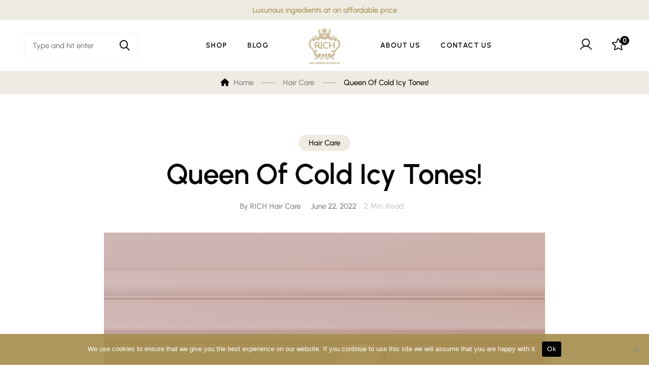

--- FILE ---
content_type: text/html; charset=UTF-8
request_url: https://www.richhaircare.com/the-queen-of-cold-icy-tones/
body_size: 33354
content:
<!DOCTYPE html>
<html lang="en-US">
<head>
<meta charset="UTF-8">
<meta name="viewport" content="width=device-width, initial-scale=1">
<link rel="profile" href="https://gmpg.org/xfn/11">

	<meta name="nd-site" content="gd" />
					<script>document.documentElement.className = document.documentElement.className + ' yes-js js_active js'</script>
			<title>Queen Of Cold Icy Tones! &#x2d; RICH Hair Care</title>
	<style>img:is([sizes="auto" i], [sizes^="auto," i]) { contain-intrinsic-size: 3000px 1500px }</style>
	<link rel="alternate" hreflang="en" href="https://www.richhaircare.com/the-queen-of-cold-icy-tones/" />
<link rel="alternate" hreflang="x-default" href="https://www.richhaircare.com/the-queen-of-cold-icy-tones/" />

<!-- Google Tag Manager for WordPress by gtm4wp.com -->
<script data-cfasync="false" data-pagespeed-no-defer>
	var gtm4wp_datalayer_name = "dataLayer";
	var dataLayer = dataLayer || [];
</script>
<!-- End Google Tag Manager for WordPress by gtm4wp.com -->
<!-- The SEO Framework by Sybre Waaijer -->
<meta name="robots" content="max-snippet:-1,max-image-preview:large,max-video-preview:-1" />
<link rel="canonical" href="https://www.richhaircare.com/the-queen-of-cold-icy-tones/" />
<meta name="description" content="The newest and hottest product to hit the market is the Silver Blonde Shampoo and Hair Mask for blonde hair. This dark purple shampoo, and mask in a sleek pink&#8230;" />
<meta property="og:type" content="article" />
<meta property="og:locale" content="en_US" />
<meta property="og:site_name" content="RICH Hair Care" />
<meta property="og:title" content="Queen Of Cold Icy Tones!" />
<meta property="og:description" content="The newest and hottest product to hit the market is the Silver Blonde Shampoo and Hair Mask for blonde hair. This dark purple shampoo, and mask in a sleek pink jar is packed with unrivalled violet&#8230;" />
<meta property="og:url" content="https://www.richhaircare.com/the-queen-of-cold-icy-tones/" />
<meta property="og:image" content="https://www.richhaircare.com/wp-content/uploads/2021/10/rich-silver-blonde-shampoo-and-mask-social-2.jpg" />
<meta property="og:image:width" content="1350" />
<meta property="og:image:height" content="1080" />
<meta property="article:published_time" content="2022-06-22T00:19:00+00:00" />
<meta property="article:modified_time" content="2023-06-16T12:13:09+00:00" />
<meta property="article:publisher" content="https://www.facebook.com/richhaircare" />
<meta name="twitter:card" content="summary_large_image" />
<meta name="twitter:title" content="Queen Of Cold Icy Tones!" />
<meta name="twitter:description" content="The newest and hottest product to hit the market is the Silver Blonde Shampoo and Hair Mask for blonde hair. This dark purple shampoo, and mask in a sleek pink jar is packed with unrivalled violet&#8230;" />
<meta name="twitter:image" content="https://www.richhaircare.com/wp-content/uploads/2021/10/rich-silver-blonde-shampoo-and-mask-social-2.jpg" />
<script type="application/ld+json">{"@context":"https://schema.org","@graph":[{"@type":"WebSite","@id":"https://www.richhaircare.com/#/schema/WebSite","url":"https://www.richhaircare.com/","name":"RICH Hair Care","description":"Professional hair care","inLanguage":"en-US","potentialAction":{"@type":"SearchAction","target":{"@type":"EntryPoint","urlTemplate":"https://www.richhaircare.com/search/{search_term_string}/"},"query-input":"required name=search_term_string"},"publisher":{"@type":"Organization","@id":"https://www.richhaircare.com/#/schema/Organization","name":"RICH Hair Care","url":"https://www.richhaircare.com/","logo":{"@type":"ImageObject","url":"https://www.richhaircare.com/wp-content/uploads/2023/01/rich_logo_preview_gold.png","contentUrl":"https://www.richhaircare.com/wp-content/uploads/2023/01/rich_logo_preview_gold.png","width":300,"height":300,"contentSize":"11148"}}},{"@type":"WebPage","@id":"https://www.richhaircare.com/the-queen-of-cold-icy-tones/","url":"https://www.richhaircare.com/the-queen-of-cold-icy-tones/","name":"Queen Of Cold Icy Tones! &#x2d; RICH Hair Care","description":"The newest and hottest product to hit the market is the Silver Blonde Shampoo and Hair Mask for blonde hair. This dark purple shampoo, and mask in a sleek pink&#8230;","inLanguage":"en-US","isPartOf":{"@id":"https://www.richhaircare.com/#/schema/WebSite"},"breadcrumb":{"@type":"BreadcrumbList","@id":"https://www.richhaircare.com/#/schema/BreadcrumbList","itemListElement":[{"@type":"ListItem","position":1,"item":"https://www.richhaircare.com/","name":"RICH Hair Care"},{"@type":"ListItem","position":2,"item":"https://www.richhaircare.com/category/hair-care/","name":"Category: Hair Care"},{"@type":"ListItem","position":3,"name":"Queen Of Cold Icy Tones!"}]},"potentialAction":{"@type":"ReadAction","target":"https://www.richhaircare.com/the-queen-of-cold-icy-tones/"},"datePublished":"2022-06-22T00:19:00+00:00","dateModified":"2023-06-16T12:13:09+00:00","author":{"@type":"Person","@id":"https://www.richhaircare.com/#/schema/Person/9ddc84b3580f7d4a1f4b54401f46d061","name":"Helerin Voit"}}]}</script>
<!-- / The SEO Framework by Sybre Waaijer | 42.80ms meta | 11.81ms boot -->

<link rel='dns-prefetch' href='//cdn.jsdelivr.net' />
<link rel='dns-prefetch' href='//www.googletagmanager.com' />
<link rel="alternate" type="application/rss+xml" title="RICH Hair Care &raquo; Feed" href="https://www.richhaircare.com/feed/" />
<link rel="alternate" type="application/rss+xml" title="RICH Hair Care &raquo; Comments Feed" href="https://www.richhaircare.com/comments/feed/" />
<script type="text/javascript">
/* <![CDATA[ */
window._wpemojiSettings = {"baseUrl":"https:\/\/s.w.org\/images\/core\/emoji\/16.0.1\/72x72\/","ext":".png","svgUrl":"https:\/\/s.w.org\/images\/core\/emoji\/16.0.1\/svg\/","svgExt":".svg","source":{"concatemoji":"https:\/\/www.richhaircare.com\/wp-includes\/js\/wp-emoji-release.min.js?ver=69332b828e4d8b68686e87d87c7e1c38"}};
/*! This file is auto-generated */
!function(s,n){var o,i,e;function c(e){try{var t={supportTests:e,timestamp:(new Date).valueOf()};sessionStorage.setItem(o,JSON.stringify(t))}catch(e){}}function p(e,t,n){e.clearRect(0,0,e.canvas.width,e.canvas.height),e.fillText(t,0,0);var t=new Uint32Array(e.getImageData(0,0,e.canvas.width,e.canvas.height).data),a=(e.clearRect(0,0,e.canvas.width,e.canvas.height),e.fillText(n,0,0),new Uint32Array(e.getImageData(0,0,e.canvas.width,e.canvas.height).data));return t.every(function(e,t){return e===a[t]})}function u(e,t){e.clearRect(0,0,e.canvas.width,e.canvas.height),e.fillText(t,0,0);for(var n=e.getImageData(16,16,1,1),a=0;a<n.data.length;a++)if(0!==n.data[a])return!1;return!0}function f(e,t,n,a){switch(t){case"flag":return n(e,"\ud83c\udff3\ufe0f\u200d\u26a7\ufe0f","\ud83c\udff3\ufe0f\u200b\u26a7\ufe0f")?!1:!n(e,"\ud83c\udde8\ud83c\uddf6","\ud83c\udde8\u200b\ud83c\uddf6")&&!n(e,"\ud83c\udff4\udb40\udc67\udb40\udc62\udb40\udc65\udb40\udc6e\udb40\udc67\udb40\udc7f","\ud83c\udff4\u200b\udb40\udc67\u200b\udb40\udc62\u200b\udb40\udc65\u200b\udb40\udc6e\u200b\udb40\udc67\u200b\udb40\udc7f");case"emoji":return!a(e,"\ud83e\udedf")}return!1}function g(e,t,n,a){var r="undefined"!=typeof WorkerGlobalScope&&self instanceof WorkerGlobalScope?new OffscreenCanvas(300,150):s.createElement("canvas"),o=r.getContext("2d",{willReadFrequently:!0}),i=(o.textBaseline="top",o.font="600 32px Arial",{});return e.forEach(function(e){i[e]=t(o,e,n,a)}),i}function t(e){var t=s.createElement("script");t.src=e,t.defer=!0,s.head.appendChild(t)}"undefined"!=typeof Promise&&(o="wpEmojiSettingsSupports",i=["flag","emoji"],n.supports={everything:!0,everythingExceptFlag:!0},e=new Promise(function(e){s.addEventListener("DOMContentLoaded",e,{once:!0})}),new Promise(function(t){var n=function(){try{var e=JSON.parse(sessionStorage.getItem(o));if("object"==typeof e&&"number"==typeof e.timestamp&&(new Date).valueOf()<e.timestamp+604800&&"object"==typeof e.supportTests)return e.supportTests}catch(e){}return null}();if(!n){if("undefined"!=typeof Worker&&"undefined"!=typeof OffscreenCanvas&&"undefined"!=typeof URL&&URL.createObjectURL&&"undefined"!=typeof Blob)try{var e="postMessage("+g.toString()+"("+[JSON.stringify(i),f.toString(),p.toString(),u.toString()].join(",")+"));",a=new Blob([e],{type:"text/javascript"}),r=new Worker(URL.createObjectURL(a),{name:"wpTestEmojiSupports"});return void(r.onmessage=function(e){c(n=e.data),r.terminate(),t(n)})}catch(e){}c(n=g(i,f,p,u))}t(n)}).then(function(e){for(var t in e)n.supports[t]=e[t],n.supports.everything=n.supports.everything&&n.supports[t],"flag"!==t&&(n.supports.everythingExceptFlag=n.supports.everythingExceptFlag&&n.supports[t]);n.supports.everythingExceptFlag=n.supports.everythingExceptFlag&&!n.supports.flag,n.DOMReady=!1,n.readyCallback=function(){n.DOMReady=!0}}).then(function(){return e}).then(function(){var e;n.supports.everything||(n.readyCallback(),(e=n.source||{}).concatemoji?t(e.concatemoji):e.wpemoji&&e.twemoji&&(t(e.twemoji),t(e.wpemoji)))}))}((window,document),window._wpemojiSettings);
/* ]]> */
</script>
<link rel='stylesheet' id='indigitall-admin-styles-css' href='https://www.richhaircare.com/wp-content/plugins/indigitall-web-push-notifications/admin/views/admin/css/iwp-main-admin-styles.css?v=3.3.0&#038;ver=69332b828e4d8b68686e87d87c7e1c38' type='text/css' media='all' />
<link rel='stylesheet' id='sbi_styles-css' href='https://www.richhaircare.com/wp-content/plugins/instagram-feed/css/sbi-styles.min.css?ver=6.9.1' type='text/css' media='all' />
<link rel='stylesheet' id='bootstrap-select-css' href='https://www.richhaircare.com/wp-content/plugins/g5-core/assets/vendors/bootstrap-select/css/bootstrap-select.min.css?ver=1.13.14' type='text/css' media='all' />
<link rel='stylesheet' id='bootstrap-css' href='https://www.richhaircare.com/wp-content/plugins/g5-core/assets/vendors/bootstrap/css/bootstrap.min.css?ver=4.6.0' type='text/css' media='all' />
<link rel='stylesheet' id='slick-css' href='https://www.richhaircare.com/wp-content/plugins/g5-core/assets/vendors/slick/slick.min.css?ver=1.8.1' type='text/css' media='all' />
<link rel='stylesheet' id='magnific-popup-css' href='https://www.richhaircare.com/wp-content/plugins/g5-core/assets/vendors/magnific-popup/magnific-popup.min.css?ver=1.1.0' type='text/css' media='all' />
<link rel='stylesheet' id='ladda-css' href='https://www.richhaircare.com/wp-content/plugins/g5-core/assets/vendors/ladda/ladda-themeless.min.css?ver=1.0.5' type='text/css' media='all' />
<link rel='stylesheet' id='perfect-scrollbar-css' href='https://www.richhaircare.com/wp-content/plugins/g5-core/lib/smart-framework/assets/vendors/perfect-scrollbar/css/perfect-scrollbar.min.css?ver=1.5.3' type='text/css' media='all' />
<link rel='stylesheet' id='justifiedGallery-css' href='https://www.richhaircare.com/wp-content/plugins/g5-core/assets/vendors/justified-gallery/justifiedGallery.min.css?ver=3.7.0' type='text/css' media='all' />
<link rel='stylesheet' id='g5core_frontend-css' href='https://www.richhaircare.com/wp-content/plugins/g5-core/assets/scss/frontend.min.css?ver=1.8.7' type='text/css' media='all' />
<style id='wp-emoji-styles-inline-css' type='text/css'>

	img.wp-smiley, img.emoji {
		display: inline !important;
		border: none !important;
		box-shadow: none !important;
		height: 1em !important;
		width: 1em !important;
		margin: 0 0.07em !important;
		vertical-align: -0.1em !important;
		background: none !important;
		padding: 0 !important;
	}
</style>
<link rel='stylesheet' id='wp-block-library-css' href='https://www.richhaircare.com/wp-includes/css/dist/block-library/style.min.css?ver=69332b828e4d8b68686e87d87c7e1c38' type='text/css' media='all' />
<style id='wp-block-library-theme-inline-css' type='text/css'>
.wp-block-audio :where(figcaption){color:#555;font-size:13px;text-align:center}.is-dark-theme .wp-block-audio :where(figcaption){color:#ffffffa6}.wp-block-audio{margin:0 0 1em}.wp-block-code{border:1px solid #ccc;border-radius:4px;font-family:Menlo,Consolas,monaco,monospace;padding:.8em 1em}.wp-block-embed :where(figcaption){color:#555;font-size:13px;text-align:center}.is-dark-theme .wp-block-embed :where(figcaption){color:#ffffffa6}.wp-block-embed{margin:0 0 1em}.blocks-gallery-caption{color:#555;font-size:13px;text-align:center}.is-dark-theme .blocks-gallery-caption{color:#ffffffa6}:root :where(.wp-block-image figcaption){color:#555;font-size:13px;text-align:center}.is-dark-theme :root :where(.wp-block-image figcaption){color:#ffffffa6}.wp-block-image{margin:0 0 1em}.wp-block-pullquote{border-bottom:4px solid;border-top:4px solid;color:currentColor;margin-bottom:1.75em}.wp-block-pullquote cite,.wp-block-pullquote footer,.wp-block-pullquote__citation{color:currentColor;font-size:.8125em;font-style:normal;text-transform:uppercase}.wp-block-quote{border-left:.25em solid;margin:0 0 1.75em;padding-left:1em}.wp-block-quote cite,.wp-block-quote footer{color:currentColor;font-size:.8125em;font-style:normal;position:relative}.wp-block-quote:where(.has-text-align-right){border-left:none;border-right:.25em solid;padding-left:0;padding-right:1em}.wp-block-quote:where(.has-text-align-center){border:none;padding-left:0}.wp-block-quote.is-large,.wp-block-quote.is-style-large,.wp-block-quote:where(.is-style-plain){border:none}.wp-block-search .wp-block-search__label{font-weight:700}.wp-block-search__button{border:1px solid #ccc;padding:.375em .625em}:where(.wp-block-group.has-background){padding:1.25em 2.375em}.wp-block-separator.has-css-opacity{opacity:.4}.wp-block-separator{border:none;border-bottom:2px solid;margin-left:auto;margin-right:auto}.wp-block-separator.has-alpha-channel-opacity{opacity:1}.wp-block-separator:not(.is-style-wide):not(.is-style-dots){width:100px}.wp-block-separator.has-background:not(.is-style-dots){border-bottom:none;height:1px}.wp-block-separator.has-background:not(.is-style-wide):not(.is-style-dots){height:2px}.wp-block-table{margin:0 0 1em}.wp-block-table td,.wp-block-table th{word-break:normal}.wp-block-table :where(figcaption){color:#555;font-size:13px;text-align:center}.is-dark-theme .wp-block-table :where(figcaption){color:#ffffffa6}.wp-block-video :where(figcaption){color:#555;font-size:13px;text-align:center}.is-dark-theme .wp-block-video :where(figcaption){color:#ffffffa6}.wp-block-video{margin:0 0 1em}:root :where(.wp-block-template-part.has-background){margin-bottom:0;margin-top:0;padding:1.25em 2.375em}
</style>
<style id='classic-theme-styles-inline-css' type='text/css'>
/*! This file is auto-generated */
.wp-block-button__link{color:#fff;background-color:#32373c;border-radius:9999px;box-shadow:none;text-decoration:none;padding:calc(.667em + 2px) calc(1.333em + 2px);font-size:1.125em}.wp-block-file__button{background:#32373c;color:#fff;text-decoration:none}
</style>
<style id='safe-svg-svg-icon-style-inline-css' type='text/css'>
.safe-svg-cover{text-align:center}.safe-svg-cover .safe-svg-inside{display:inline-block;max-width:100%}.safe-svg-cover svg{fill:currentColor;height:100%;max-height:100%;max-width:100%;width:100%}

</style>
<link rel='stylesheet' id='jquery-selectBox-css' href='https://www.richhaircare.com/wp-content/plugins/yith-woocommerce-wishlist/assets/css/jquery.selectBox.css?ver=1.2.0' type='text/css' media='all' />
<link rel='stylesheet' id='woocommerce_prettyPhoto_css-css' href='//www.richhaircare.com/wp-content/plugins/woocommerce/assets/css/prettyPhoto.css?ver=3.1.6' type='text/css' media='all' />
<link rel='stylesheet' id='yith-wcwl-main-css' href='https://www.richhaircare.com/wp-content/plugins/yith-woocommerce-wishlist/assets/css/style.css?ver=4.10.2' type='text/css' media='all' />
<style id='yith-wcwl-main-inline-css' type='text/css'>
 :root { --color-add-to-wishlist-background: #333333; --color-add-to-wishlist-text: #FFFFFF; --color-add-to-wishlist-border: #333333; --color-add-to-wishlist-background-hover: #333333; --color-add-to-wishlist-text-hover: #FFFFFF; --color-add-to-wishlist-border-hover: #333333; --rounded-corners-radius: 16px; --add-to-cart-rounded-corners-radius: 16px; --color-headers-background: #F4F4F4; --feedback-duration: 3s } 
 :root { --color-add-to-wishlist-background: #333333; --color-add-to-wishlist-text: #FFFFFF; --color-add-to-wishlist-border: #333333; --color-add-to-wishlist-background-hover: #333333; --color-add-to-wishlist-text-hover: #FFFFFF; --color-add-to-wishlist-border-hover: #333333; --rounded-corners-radius: 16px; --add-to-cart-rounded-corners-radius: 16px; --color-headers-background: #F4F4F4; --feedback-duration: 3s } 
</style>
<style id='global-styles-inline-css' type='text/css'>
:root{--wp--preset--aspect-ratio--square: 1;--wp--preset--aspect-ratio--4-3: 4/3;--wp--preset--aspect-ratio--3-4: 3/4;--wp--preset--aspect-ratio--3-2: 3/2;--wp--preset--aspect-ratio--2-3: 2/3;--wp--preset--aspect-ratio--16-9: 16/9;--wp--preset--aspect-ratio--9-16: 9/16;--wp--preset--color--black: #000000;--wp--preset--color--cyan-bluish-gray: #abb8c3;--wp--preset--color--white: #ffffff;--wp--preset--color--pale-pink: #f78da7;--wp--preset--color--vivid-red: #cf2e2e;--wp--preset--color--luminous-vivid-orange: #ff6900;--wp--preset--color--luminous-vivid-amber: #fcb900;--wp--preset--color--light-green-cyan: #7bdcb5;--wp--preset--color--vivid-green-cyan: #00d084;--wp--preset--color--pale-cyan-blue: #8ed1fc;--wp--preset--color--vivid-cyan-blue: #0693e3;--wp--preset--color--vivid-purple: #9b51e0;--wp--preset--gradient--vivid-cyan-blue-to-vivid-purple: linear-gradient(135deg,rgba(6,147,227,1) 0%,rgb(155,81,224) 100%);--wp--preset--gradient--light-green-cyan-to-vivid-green-cyan: linear-gradient(135deg,rgb(122,220,180) 0%,rgb(0,208,130) 100%);--wp--preset--gradient--luminous-vivid-amber-to-luminous-vivid-orange: linear-gradient(135deg,rgba(252,185,0,1) 0%,rgba(255,105,0,1) 100%);--wp--preset--gradient--luminous-vivid-orange-to-vivid-red: linear-gradient(135deg,rgba(255,105,0,1) 0%,rgb(207,46,46) 100%);--wp--preset--gradient--very-light-gray-to-cyan-bluish-gray: linear-gradient(135deg,rgb(238,238,238) 0%,rgb(169,184,195) 100%);--wp--preset--gradient--cool-to-warm-spectrum: linear-gradient(135deg,rgb(74,234,220) 0%,rgb(151,120,209) 20%,rgb(207,42,186) 40%,rgb(238,44,130) 60%,rgb(251,105,98) 80%,rgb(254,248,76) 100%);--wp--preset--gradient--blush-light-purple: linear-gradient(135deg,rgb(255,206,236) 0%,rgb(152,150,240) 100%);--wp--preset--gradient--blush-bordeaux: linear-gradient(135deg,rgb(254,205,165) 0%,rgb(254,45,45) 50%,rgb(107,0,62) 100%);--wp--preset--gradient--luminous-dusk: linear-gradient(135deg,rgb(255,203,112) 0%,rgb(199,81,192) 50%,rgb(65,88,208) 100%);--wp--preset--gradient--pale-ocean: linear-gradient(135deg,rgb(255,245,203) 0%,rgb(182,227,212) 50%,rgb(51,167,181) 100%);--wp--preset--gradient--electric-grass: linear-gradient(135deg,rgb(202,248,128) 0%,rgb(113,206,126) 100%);--wp--preset--gradient--midnight: linear-gradient(135deg,rgb(2,3,129) 0%,rgb(40,116,252) 100%);--wp--preset--font-size--small: 13px;--wp--preset--font-size--medium: 20px;--wp--preset--font-size--large: 36px;--wp--preset--font-size--x-large: 42px;--wp--preset--spacing--20: 0.44rem;--wp--preset--spacing--30: 0.67rem;--wp--preset--spacing--40: 1rem;--wp--preset--spacing--50: 1.5rem;--wp--preset--spacing--60: 2.25rem;--wp--preset--spacing--70: 3.38rem;--wp--preset--spacing--80: 5.06rem;--wp--preset--shadow--natural: 6px 6px 9px rgba(0, 0, 0, 0.2);--wp--preset--shadow--deep: 12px 12px 50px rgba(0, 0, 0, 0.4);--wp--preset--shadow--sharp: 6px 6px 0px rgba(0, 0, 0, 0.2);--wp--preset--shadow--outlined: 6px 6px 0px -3px rgba(255, 255, 255, 1), 6px 6px rgba(0, 0, 0, 1);--wp--preset--shadow--crisp: 6px 6px 0px rgba(0, 0, 0, 1);}:where(.is-layout-flex){gap: 0.5em;}:where(.is-layout-grid){gap: 0.5em;}body .is-layout-flex{display: flex;}.is-layout-flex{flex-wrap: wrap;align-items: center;}.is-layout-flex > :is(*, div){margin: 0;}body .is-layout-grid{display: grid;}.is-layout-grid > :is(*, div){margin: 0;}:where(.wp-block-columns.is-layout-flex){gap: 2em;}:where(.wp-block-columns.is-layout-grid){gap: 2em;}:where(.wp-block-post-template.is-layout-flex){gap: 1.25em;}:where(.wp-block-post-template.is-layout-grid){gap: 1.25em;}.has-black-color{color: var(--wp--preset--color--black) !important;}.has-cyan-bluish-gray-color{color: var(--wp--preset--color--cyan-bluish-gray) !important;}.has-white-color{color: var(--wp--preset--color--white) !important;}.has-pale-pink-color{color: var(--wp--preset--color--pale-pink) !important;}.has-vivid-red-color{color: var(--wp--preset--color--vivid-red) !important;}.has-luminous-vivid-orange-color{color: var(--wp--preset--color--luminous-vivid-orange) !important;}.has-luminous-vivid-amber-color{color: var(--wp--preset--color--luminous-vivid-amber) !important;}.has-light-green-cyan-color{color: var(--wp--preset--color--light-green-cyan) !important;}.has-vivid-green-cyan-color{color: var(--wp--preset--color--vivid-green-cyan) !important;}.has-pale-cyan-blue-color{color: var(--wp--preset--color--pale-cyan-blue) !important;}.has-vivid-cyan-blue-color{color: var(--wp--preset--color--vivid-cyan-blue) !important;}.has-vivid-purple-color{color: var(--wp--preset--color--vivid-purple) !important;}.has-black-background-color{background-color: var(--wp--preset--color--black) !important;}.has-cyan-bluish-gray-background-color{background-color: var(--wp--preset--color--cyan-bluish-gray) !important;}.has-white-background-color{background-color: var(--wp--preset--color--white) !important;}.has-pale-pink-background-color{background-color: var(--wp--preset--color--pale-pink) !important;}.has-vivid-red-background-color{background-color: var(--wp--preset--color--vivid-red) !important;}.has-luminous-vivid-orange-background-color{background-color: var(--wp--preset--color--luminous-vivid-orange) !important;}.has-luminous-vivid-amber-background-color{background-color: var(--wp--preset--color--luminous-vivid-amber) !important;}.has-light-green-cyan-background-color{background-color: var(--wp--preset--color--light-green-cyan) !important;}.has-vivid-green-cyan-background-color{background-color: var(--wp--preset--color--vivid-green-cyan) !important;}.has-pale-cyan-blue-background-color{background-color: var(--wp--preset--color--pale-cyan-blue) !important;}.has-vivid-cyan-blue-background-color{background-color: var(--wp--preset--color--vivid-cyan-blue) !important;}.has-vivid-purple-background-color{background-color: var(--wp--preset--color--vivid-purple) !important;}.has-black-border-color{border-color: var(--wp--preset--color--black) !important;}.has-cyan-bluish-gray-border-color{border-color: var(--wp--preset--color--cyan-bluish-gray) !important;}.has-white-border-color{border-color: var(--wp--preset--color--white) !important;}.has-pale-pink-border-color{border-color: var(--wp--preset--color--pale-pink) !important;}.has-vivid-red-border-color{border-color: var(--wp--preset--color--vivid-red) !important;}.has-luminous-vivid-orange-border-color{border-color: var(--wp--preset--color--luminous-vivid-orange) !important;}.has-luminous-vivid-amber-border-color{border-color: var(--wp--preset--color--luminous-vivid-amber) !important;}.has-light-green-cyan-border-color{border-color: var(--wp--preset--color--light-green-cyan) !important;}.has-vivid-green-cyan-border-color{border-color: var(--wp--preset--color--vivid-green-cyan) !important;}.has-pale-cyan-blue-border-color{border-color: var(--wp--preset--color--pale-cyan-blue) !important;}.has-vivid-cyan-blue-border-color{border-color: var(--wp--preset--color--vivid-cyan-blue) !important;}.has-vivid-purple-border-color{border-color: var(--wp--preset--color--vivid-purple) !important;}.has-vivid-cyan-blue-to-vivid-purple-gradient-background{background: var(--wp--preset--gradient--vivid-cyan-blue-to-vivid-purple) !important;}.has-light-green-cyan-to-vivid-green-cyan-gradient-background{background: var(--wp--preset--gradient--light-green-cyan-to-vivid-green-cyan) !important;}.has-luminous-vivid-amber-to-luminous-vivid-orange-gradient-background{background: var(--wp--preset--gradient--luminous-vivid-amber-to-luminous-vivid-orange) !important;}.has-luminous-vivid-orange-to-vivid-red-gradient-background{background: var(--wp--preset--gradient--luminous-vivid-orange-to-vivid-red) !important;}.has-very-light-gray-to-cyan-bluish-gray-gradient-background{background: var(--wp--preset--gradient--very-light-gray-to-cyan-bluish-gray) !important;}.has-cool-to-warm-spectrum-gradient-background{background: var(--wp--preset--gradient--cool-to-warm-spectrum) !important;}.has-blush-light-purple-gradient-background{background: var(--wp--preset--gradient--blush-light-purple) !important;}.has-blush-bordeaux-gradient-background{background: var(--wp--preset--gradient--blush-bordeaux) !important;}.has-luminous-dusk-gradient-background{background: var(--wp--preset--gradient--luminous-dusk) !important;}.has-pale-ocean-gradient-background{background: var(--wp--preset--gradient--pale-ocean) !important;}.has-electric-grass-gradient-background{background: var(--wp--preset--gradient--electric-grass) !important;}.has-midnight-gradient-background{background: var(--wp--preset--gradient--midnight) !important;}.has-small-font-size{font-size: var(--wp--preset--font-size--small) !important;}.has-medium-font-size{font-size: var(--wp--preset--font-size--medium) !important;}.has-large-font-size{font-size: var(--wp--preset--font-size--large) !important;}.has-x-large-font-size{font-size: var(--wp--preset--font-size--x-large) !important;}
:where(.wp-block-post-template.is-layout-flex){gap: 1.25em;}:where(.wp-block-post-template.is-layout-grid){gap: 1.25em;}
:where(.wp-block-columns.is-layout-flex){gap: 2em;}:where(.wp-block-columns.is-layout-grid){gap: 2em;}
:root :where(.wp-block-pullquote){font-size: 1.5em;line-height: 1.6;}
</style>
<link rel='stylesheet' id='contact-form-7-css' href='https://www.richhaircare.com/wp-content/plugins/contact-form-7/includes/css/styles.css?ver=6.1.1' type='text/css' media='all' />
<link rel='stylesheet' id='cookie-notice-front-css' href='https://www.richhaircare.com/wp-content/plugins/cookie-notice/css/front.min.css?ver=2.5.11' type='text/css' media='all' />
<link rel='stylesheet' id='geot-css-css' href='https://www.richhaircare.com/wp-content/plugins/geotargetingwp/public/css/geotarget-public.min.css?ver=69332b828e4d8b68686e87d87c7e1c38' type='text/css' media='all' />
<link rel='stylesheet' id='wpa-css-css' href='https://www.richhaircare.com/wp-content/plugins/honeypot/includes/css/wpa.css?ver=2.2.14' type='text/css' media='all' />
<link rel='stylesheet' id='woo-shipping-dpd-baltic-css' href='https://www.richhaircare.com/wp-content/plugins/woo-shipping-dpd-baltic/public/css/dpd-public.css?ver=1.2.87' type='text/css' media='all' />
<link rel='stylesheet' id='select2css-css' href='//cdn.jsdelivr.net/npm/select2@4.1.0-rc.0/dist/css/select2.min.css?ver=1.0' type='text/css' media='all' />
<link rel='stylesheet' id='woocommerce-layout-css' href='https://www.richhaircare.com/wp-content/plugins/woocommerce/assets/css/woocommerce-layout.css?ver=10.1.2' type='text/css' media='all' />
<link rel='stylesheet' id='woocommerce-smallscreen-css' href='https://www.richhaircare.com/wp-content/plugins/woocommerce/assets/css/woocommerce-smallscreen.css?ver=10.1.2' type='text/css' media='only screen and (max-width: 768px)' />
<link rel='stylesheet' id='woocommerce-general-css' href='https://www.richhaircare.com/wp-content/plugins/woocommerce/assets/css/woocommerce.css?ver=10.1.2' type='text/css' media='all' />
<style id='woocommerce-inline-inline-css' type='text/css'>
.woocommerce form .form-row .required { visibility: visible; }
</style>
<link rel='stylesheet' id='redux-extendify-styles-css' href='https://www.richhaircare.com/wp-content/plugins/worth-the-read/options/assets/css/extendify-utilities.css?ver=4.4.5' type='text/css' media='all' />
<link rel='stylesheet' id='wtr-css-css' href='https://www.richhaircare.com/wp-content/plugins/worth-the-read/css/wtr.css?ver=69332b828e4d8b68686e87d87c7e1c38' type='text/css' media='all' />
<link rel='stylesheet' id='font-awesome-css' href='https://www.richhaircare.com/wp-content/plugins/g5-core/assets/vendors/font-awesome/css/all.min.css?ver=6.6.0' type='text/css' media='all' />
<style id='font-awesome-inline-css' type='text/css'>
[data-font="FontAwesome"]:before {font-family: 'FontAwesome' !important;content: attr(data-icon) !important;speak: none !important;font-weight: normal !important;font-variant: normal !important;text-transform: none !important;line-height: 1 !important;font-style: normal !important;-webkit-font-smoothing: antialiased !important;-moz-osx-font-smoothing: grayscale !important;}
</style>
<link rel='stylesheet' id='wpml-legacy-horizontal-list-0-css' href='https://www.richhaircare.com/wp-content/plugins/sitepress-multilingual-cms/templates/language-switchers/legacy-list-horizontal/style.min.css?ver=1' type='text/css' media='all' />
<link rel='stylesheet' id='brands-styles-css' href='https://www.richhaircare.com/wp-content/plugins/woocommerce/assets/css/brands.css?ver=10.1.2' type='text/css' media='all' />
<link rel='stylesheet' id='ube-frontend-css' href='https://www.richhaircare.com/wp-content/plugins/ultimate-bootstrap-elements-for-elementor/assets/css/frontend.min.css?ver=1.5.2' type='text/css' media='all' />
<link rel='stylesheet' id='elementor-frontend-css' href='https://www.richhaircare.com/wp-content/plugins/elementor/assets/css/frontend.min.css?ver=3.33.4' type='text/css' media='all' />
<style id='elementor-frontend-inline-css' type='text/css'>
.elementor-column-gap-default > .elementor-row > .elementor-column > .elementor-element-populated > .elementor-widget-wrap,
.elementor-column-gap-default > .elementor-column > .elementor-element-populated {
	padding: 15px;
}
</style>
<link rel='stylesheet' id='elementor-post-280-css' href='https://www.richhaircare.com/wp-content/uploads/elementor/css/post-280.css?ver=1766413674' type='text/css' media='all' />
<link rel='stylesheet' id='elementor-icons-css' href='https://www.richhaircare.com/wp-content/plugins/elementor/assets/lib/eicons/css/elementor-icons.min.css?ver=5.44.0' type='text/css' media='all' />
<link rel='stylesheet' id='elementor-post-1838-css' href='https://www.richhaircare.com/wp-content/uploads/elementor/css/post-1838.css?ver=1766413674' type='text/css' media='all' />
<link rel='stylesheet' id='ube-responsive-frontend-css' href='https://www.richhaircare.com/wp-content/plugins/ultimate-bootstrap-elements-for-elementor/assets/css/responsive-frontend.min.css?ver=1.5.2' type='text/css' media='all' />
<link rel='stylesheet' id='sbistyles-css' href='https://www.richhaircare.com/wp-content/plugins/instagram-feed/css/sbi-styles.min.css?ver=6.9.1' type='text/css' media='all' />
<link rel='stylesheet' id='g5core_xmenu-animate-css' href='https://www.richhaircare.com/wp-content/plugins/g5-core/inc/xmenu/assets/css/animate.min.css?ver=3.5.1' type='text/css' media='all' />
<link rel='stylesheet' id='g5blog_frontend-css' href='https://www.richhaircare.com/wp-content/plugins/g5-blog/assets/scss/frontend.min.css?ver=1.1.9' type='text/css' media='all' />
<link rel='stylesheet' id='photoswipe-css' href='https://www.richhaircare.com/wp-content/plugins/woocommerce/assets/css/photoswipe/photoswipe.min.css?ver=10.1.2' type='text/css' media='all' />
<link rel='stylesheet' id='photoswipe-default-skin-css' href='https://www.richhaircare.com/wp-content/plugins/woocommerce/assets/css/photoswipe/default-skin/default-skin.min.css?ver=10.1.2' type='text/css' media='all' />
<link rel='stylesheet' id='select2-css' href='https://www.richhaircare.com/wp-content/plugins/woocommerce/assets/css/select2.css?ver=10.1.2' type='text/css' media='all' />
<link rel='stylesheet' id='g5shop_frontend-css' href='https://www.richhaircare.com/wp-content/plugins/g5-shop/assets/scss/frontend.min.css?ver=1.4.9' type='text/css' media='all' />
<link rel='stylesheet' id='phosphor-css' href='https://www.richhaircare.com/wp-content/themes/glowing/assets/vendors/font-phosphor/css/phosphor.min.css?ver=1.0.0' type='text/css' media='all' />
<link rel='stylesheet' id='glowing-style-css' href='https://www.richhaircare.com/wp-content/themes/glowing/style.css?ver=1.3.8' type='text/css' media='all' />
<link rel='stylesheet' id='glowing-woocommerce-css' href='https://www.richhaircare.com/wp-content/themes/glowing/assets/css/woocommerce.min.css?ver=1.3.8' type='text/css' media='all' />
<link rel='stylesheet' id='gsf_custom_font_urbanistlocal-css' href='https://www.richhaircare.com/wp-content/themes/glowing-child/assets/fonts/urbanist-local/stylesheet.css?ver=69332b828e4d8b68686e87d87c7e1c38' type='text/css' media='all' />
<link rel='stylesheet' id='gsf_custom_font_tuesdaynight-css' href='https://www.richhaircare.com/wp-content/themes/glowing/assets/fonts/tuesday-night/stylesheet.min.css?ver=69332b828e4d8b68686e87d87c7e1c38' type='text/css' media='all' />
<link rel='stylesheet' id='gsf_custom_font_butler-css' href='https://www.richhaircare.com/wp-content/themes/glowing/assets/fonts/butler/stylesheet.min.css?ver=69332b828e4d8b68686e87d87c7e1c38' type='text/css' media='all' />
<link rel='stylesheet' id='gsf_custom_font_aantaradistance-css' href='https://www.richhaircare.com/wp-content/themes/glowing/assets/fonts/a-antara-distance/stylesheet.min.css?ver=69332b828e4d8b68686e87d87c7e1c38' type='text/css' media='all' />
<link rel='stylesheet' id='gsf_custom_font_bespokeserif-css' href='https://www.richhaircare.com/wp-content/themes/glowing/assets/fonts/bespoke-serif/css/bespoke-serif.min.css?ver=69332b828e4d8b68686e87d87c7e1c38' type='text/css' media='all' />
<link rel='stylesheet' id='gsf_custom_font_satoshi-css' href='https://www.richhaircare.com/wp-content/themes/glowing/assets/fonts/satoshi/css/satoshi.min.css?ver=69332b828e4d8b68686e87d87c7e1c38' type='text/css' media='all' />
<link rel='stylesheet' id='elementor-icons-shared-0-css' href='https://www.richhaircare.com/wp-content/plugins/elementor/assets/lib/font-awesome/css/fontawesome.min.css?ver=5.15.3' type='text/css' media='all' />
<link rel='stylesheet' id='elementor-icons-fa-brands-css' href='https://www.richhaircare.com/wp-content/plugins/elementor/assets/lib/font-awesome/css/brands.min.css?ver=5.15.3' type='text/css' media='all' />
<script type="text/template" id="tmpl-variation-template">
	<div class="woocommerce-variation-description">{{{ data.variation.variation_description }}}</div>
	<div class="woocommerce-variation-price">{{{ data.variation.price_html }}}</div>
	<div class="woocommerce-variation-availability">{{{ data.variation.availability_html }}}</div>
</script>
<script type="text/template" id="tmpl-unavailable-variation-template">
	<p role="alert">Sorry, this product is unavailable. Please choose a different combination.</p>
</script>
<script type="text/javascript" src="https://www.richhaircare.com/wp-includes/js/jquery/jquery.min.js?ver=3.7.1" id="jquery-core-js"></script>
<script type="text/javascript" src="https://www.richhaircare.com/wp-includes/js/jquery/jquery-migrate.min.js?ver=3.4.1" id="jquery-migrate-js"></script>
<script type="text/javascript" id="indigitall-public-scripts-js-extra">
/* <![CDATA[ */
var PUBLIC_PARAMS = {"isMobileDevice":"0"};
/* ]]> */
</script>
<script type="text/javascript" src="https://www.richhaircare.com/wp-content/plugins/indigitall-web-push-notifications/public/views/public/js/iwp-main-public-scripts.js?v=3.3.0&amp;ver=69332b828e4d8b68686e87d87c7e1c38" id="indigitall-public-scripts-js"></script>
<script type="text/javascript" id="wpml-cookie-js-extra">
/* <![CDATA[ */
var wpml_cookies = {"wp-wpml_current_language":{"value":"en","expires":1,"path":"\/"}};
var wpml_cookies = {"wp-wpml_current_language":{"value":"en","expires":1,"path":"\/"}};
/* ]]> */
</script>
<script type="text/javascript" src="https://www.richhaircare.com/wp-content/plugins/sitepress-multilingual-cms/res/js/cookies/language-cookie.js?ver=476000" id="wpml-cookie-js" defer="defer" data-wp-strategy="defer"></script>
<script type="text/javascript" id="woo-shipping-dpd-baltic-js-extra">
/* <![CDATA[ */
var dpd = {"fe_ajax_nonce":"61f1771670","ajax_url":"\/wp-admin\/admin-ajax.php"};
/* ]]> */
</script>
<script type="text/javascript" src="https://www.richhaircare.com/wp-content/plugins/woo-shipping-dpd-baltic/public/js/dpd-public.js?ver=1.2.87" id="woo-shipping-dpd-baltic-js"></script>
<script type="text/javascript" src="https://www.richhaircare.com/wp-content/plugins/woocommerce/assets/js/jquery-blockui/jquery.blockUI.min.js?ver=2.7.0-wc.10.1.2" id="jquery-blockui-js" defer="defer" data-wp-strategy="defer"></script>
<script type="text/javascript" id="wc-add-to-cart-js-extra">
/* <![CDATA[ */
var wc_add_to_cart_params = {"ajax_url":"\/wp-admin\/admin-ajax.php","wc_ajax_url":"\/?wc-ajax=%%endpoint%%","i18n_view_cart":"View cart","cart_url":"https:\/\/www.richhaircare.com\/cart\/","is_cart":"","cart_redirect_after_add":"no"};
/* ]]> */
</script>
<script type="text/javascript" src="https://www.richhaircare.com/wp-content/plugins/woocommerce/assets/js/frontend/add-to-cart.min.js?ver=10.1.2" id="wc-add-to-cart-js" defer="defer" data-wp-strategy="defer"></script>
<script type="text/javascript" src="https://www.richhaircare.com/wp-content/plugins/woocommerce/assets/js/js-cookie/js.cookie.min.js?ver=2.1.4-wc.10.1.2" id="js-cookie-js" defer="defer" data-wp-strategy="defer"></script>
<script type="text/javascript" id="woocommerce-js-extra">
/* <![CDATA[ */
var woocommerce_params = {"ajax_url":"\/wp-admin\/admin-ajax.php","wc_ajax_url":"\/?wc-ajax=%%endpoint%%","i18n_password_show":"Show password","i18n_password_hide":"Hide password"};
/* ]]> */
</script>
<script type="text/javascript" src="https://www.richhaircare.com/wp-content/plugins/woocommerce/assets/js/frontend/woocommerce.min.js?ver=10.1.2" id="woocommerce-js" defer="defer" data-wp-strategy="defer"></script>
<script type="text/javascript" src="https://www.richhaircare.com/wp-includes/js/underscore.min.js?ver=1.13.7" id="underscore-js"></script>
<script type="text/javascript" id="wp-util-js-extra">
/* <![CDATA[ */
var _wpUtilSettings = {"ajax":{"url":"\/wp-admin\/admin-ajax.php"}};
/* ]]> */
</script>
<script type="text/javascript" src="https://www.richhaircare.com/wp-includes/js/wp-util.min.js?ver=69332b828e4d8b68686e87d87c7e1c38" id="wp-util-js"></script>
<script type="text/javascript" id="wc-add-to-cart-variation-js-extra">
/* <![CDATA[ */
var wc_add_to_cart_variation_params = {"wc_ajax_url":"\/?wc-ajax=%%endpoint%%","i18n_no_matching_variations_text":"Sorry, no products matched your selection. Please choose a different combination.","i18n_make_a_selection_text":"Please select some product options before adding this product to your cart.","i18n_unavailable_text":"Sorry, this product is unavailable. Please choose a different combination.","i18n_reset_alert_text":"Your selection has been reset. Please select some product options before adding this product to your cart."};
/* ]]> */
</script>
<script type="text/javascript" src="https://www.richhaircare.com/wp-content/plugins/woocommerce/assets/js/frontend/add-to-cart-variation.min.js?ver=10.1.2" id="wc-add-to-cart-variation-js" defer="defer" data-wp-strategy="defer"></script>
<script type="text/javascript" src="https://www.richhaircare.com/wp-content/plugins/woocommerce/assets/js/zoom/jquery.zoom.min.js?ver=1.7.21-wc.10.1.2" id="zoom-js" defer="defer" data-wp-strategy="defer"></script>
<script type="text/javascript" src="https://www.richhaircare.com/wp-content/plugins/woocommerce/assets/js/photoswipe/photoswipe.min.js?ver=4.1.1-wc.10.1.2" id="photoswipe-js" defer="defer" data-wp-strategy="defer"></script>
<script type="text/javascript" src="https://www.richhaircare.com/wp-content/plugins/woocommerce/assets/js/photoswipe/photoswipe-ui-default.min.js?ver=4.1.1-wc.10.1.2" id="photoswipe-ui-default-js" defer="defer" data-wp-strategy="defer"></script>
<script type="text/javascript" src="https://www.richhaircare.com/wp-content/plugins/woocommerce/assets/js/flexslider/jquery.flexslider.min.js?ver=2.7.2-wc.10.1.2" id="flexslider-js" defer="defer" data-wp-strategy="defer"></script>
<script type="text/javascript" id="wc-single-product-js-extra">
/* <![CDATA[ */
var wc_single_product_params = {"i18n_required_rating_text":"Please select a rating","i18n_rating_options":["1 of 5 stars","2 of 5 stars","3 of 5 stars","4 of 5 stars","5 of 5 stars"],"i18n_product_gallery_trigger_text":"View full-screen image gallery","review_rating_required":"yes","flexslider":{"rtl":false,"animation":"slide","smoothHeight":true,"directionNav":false,"controlNav":"thumbnails","slideshow":false,"animationSpeed":500,"animationLoop":false,"allowOneSlide":false},"zoom_enabled":"1","zoom_options":[],"photoswipe_enabled":"1","photoswipe_options":{"shareEl":false,"closeOnScroll":false,"history":false,"hideAnimationDuration":0,"showAnimationDuration":0},"flexslider_enabled":"1"};
/* ]]> */
</script>
<script type="text/javascript" src="https://www.richhaircare.com/wp-content/plugins/woocommerce/assets/js/frontend/single-product.min.js?ver=10.1.2" id="wc-single-product-js" defer="defer" data-wp-strategy="defer"></script>
<script type="text/javascript" src="https://www.richhaircare.com/wp-content/plugins/woocommerce/assets/js/selectWoo/selectWoo.full.min.js?ver=1.0.9-wc.10.1.2" id="selectWoo-js" defer="defer" data-wp-strategy="defer"></script>

<!-- Google tag (gtag.js) snippet added by Site Kit -->
<!-- Google Analytics snippet added by Site Kit -->
<script type="text/javascript" src="https://www.googletagmanager.com/gtag/js?id=GT-TX52PZK" id="google_gtagjs-js" async></script>
<script type="text/javascript" id="google_gtagjs-js-after">
/* <![CDATA[ */
window.dataLayer = window.dataLayer || [];function gtag(){dataLayer.push(arguments);}
gtag("set","linker",{"domains":["www.richhaircare.com"]});
gtag("js", new Date());
gtag("set", "developer_id.dZTNiMT", true);
gtag("config", "GT-TX52PZK", {"googlesitekit_post_type":"post"});
/* ]]> */
</script>
<link rel="https://api.w.org/" href="https://www.richhaircare.com/wp-json/" /><link rel="alternate" title="JSON" type="application/json" href="https://www.richhaircare.com/wp-json/wp/v2/posts/54" /><link rel="EditURI" type="application/rsd+xml" title="RSD" href="https://www.richhaircare.com/xmlrpc.php?rsd" />
<link rel="alternate" title="oEmbed (JSON)" type="application/json+oembed" href="https://www.richhaircare.com/wp-json/oembed/1.0/embed?url=https%3A%2F%2Fwww.richhaircare.com%2Fthe-queen-of-cold-icy-tones%2F" />
<link rel="alternate" title="oEmbed (XML)" type="text/xml+oembed" href="https://www.richhaircare.com/wp-json/oembed/1.0/embed?url=https%3A%2F%2Fwww.richhaircare.com%2Fthe-queen-of-cold-icy-tones%2F&#038;format=xml" />
<meta name="generator" content="WPML ver:4.7.6 stt:1;" />
<meta name="generator" content="Site Kit by Google 1.162.1" /><meta name="generator" content="performant-translations 1.2.0">
<!-- Stream WordPress user activity plugin v4.1.1 -->
	<script>

					        // jQuery(document).on( 'change', '.wc_payment_methods input[name="payment_method"]', function() {
				// 	jQuery('body').trigger('update_checkout');
				// });
					</script>
			<meta name="generator" content="Redux 4.4.5" /><style type="text/css">.wtr-time-wrap{ 
    /* wraps the entire label */
    margin: 0 10px;

}
.wtr-time-number{ 
    /* applies only to the number */
    
}</style>
<!-- Google Tag Manager for WordPress by gtm4wp.com -->
<!-- GTM Container placement set to off -->
<script data-cfasync="false" data-pagespeed-no-defer>
	var dataLayer_content = {"pagePostType":"post","pagePostType2":"single-post","pageCategory":["hair-care"],"pageAttributes":["blonde-hair","blondes","silver-blonde"],"pagePostAuthor":"Helerin Voit"};
	dataLayer.push( dataLayer_content );
</script>
<script data-cfasync="false" data-pagespeed-no-defer>
	console.warn && console.warn("[GTM4WP] Google Tag Manager container code placement set to OFF !!!");
	console.warn && console.warn("[GTM4WP] Data layer codes are active but GTM container must be loaded using custom coding !!!");
</script>
<!-- End Google Tag Manager for WordPress by gtm4wp.com --><style id='ube-global-variable' type='text/css'>:root,.elementor-kit-1838{--e-global-color-primary: #a58c4c;--e-global-color-primary-foreground: #fff;--e-global-color-primary-hover: #b69e61;--e-global-color-primary-border: #baa46a;--e-global-color-primary-active: #bea972;--e-global-color-primary-darken-15: #c2ae7b;--ube-theme-level-color-primary-text: #554827;--ube-theme-level-color-primary-bg: #ede8db;--ube-theme-level-color-primary-border: #e5decc;--ube-theme-level-color-primary-table-border: #d0c3a1;--ube-theme-level-color-primary-text-darken: #322a17;--ube-theme-level-color-primary-border-darken: #dcd3bb;--e-global-color-secondary: #357284;--e-global-color-secondary-foreground: #fff;--e-global-color-secondary-hover: #408a9f;--e-global-color-secondary-border: #4491a8;--e-global-color-secondary-active: #4799b1;--e-global-color-secondary-darken-15: #4ea0b8;--ube-theme-level-color-secondary-text: #1b3b44;--ube-theme-level-color-secondary-bg: #d6e2e6;--ube-theme-level-color-secondary-border: #c6d7dc;--ube-theme-level-color-secondary-table-border: #95b5bf;--ube-theme-level-color-secondary-text-darken: #0d1b1f;--ube-theme-level-color-secondary-border-darken: #b6ccd2;--e-global-color-text: #7E7E7E;--e-global-color-text-foreground: #fff;--e-global-color-text-hover: #919191;--e-global-color-text-border: #979797;--e-global-color-text-active: #9d9d9d;--e-global-color-text-darken-15: #a4a4a4;--ube-theme-level-color-text-text: #414141;--ube-theme-level-color-text-bg: #e5e5e5;--ube-theme-level-color-text-border: #dadada;--ube-theme-level-color-text-table-border: #bbbbbb;--ube-theme-level-color-text-text-darken: #272727;--ube-theme-level-color-text-border-darken: #cdcdcd;--e-global-color-accent: #000;--e-global-color-accent-foreground: #fff;--e-global-color-accent-hover: #131313;--e-global-color-accent-border: #191919;--e-global-color-accent-active: #1f1f1f;--e-global-color-accent-darken-15: #262626;--e-global-color-accent-darken-25: #3f3f3f;--e-global-color-accent-darken-35: #595959;--ube-theme-level-color-accent-text: #000000;--ube-theme-level-color-accent-bg: #cccccc;--ube-theme-level-color-accent-border: #b7b7b7;--ube-theme-level-color-accent-table-border: #7a7a7a;--ube-theme-level-color-accent-text-darken: #000000;--ube-theme-level-color-accent-border-darken: #aaaaaa;--e-global-color-border: #eee;--e-global-color-border-foreground: #212121;--e-global-color-border-hover: #dadada;--e-global-color-border-border: #d4d4d4;--e-global-color-border-active: #cecece;--e-global-color-border-darken-15: #c7c7c7;--ube-theme-level-color-border-text: #7b7b7b;--ube-theme-level-color-border-bg: #fbfbfb;--ube-theme-level-color-border-border: #fafafa;--ube-theme-level-color-border-table-border: #f6f6f6;--ube-theme-level-color-border-text-darken: #616161;--ube-theme-level-color-border-border-darken: #ededed;--e-global-color-dark: #000;--e-global-color-dark-foreground: #fff;--e-global-color-dark-hover: #131313;--e-global-color-dark-border: #191919;--e-global-color-dark-active: #1f1f1f;--e-global-color-dark-darken-15: #262626;--ube-theme-level-color-dark-text: #000000;--ube-theme-level-color-dark-bg: #cccccc;--ube-theme-level-color-dark-border: #b7b7b7;--ube-theme-level-color-dark-table-border: #7a7a7a;--ube-theme-level-color-dark-text-darken: #000000;--ube-theme-level-color-dark-border-darken: #aaaaaa;--e-global-color-light: #fff;--e-global-color-light-foreground: #212121;--e-global-color-light-hover: #ebebeb;--e-global-color-light-border: #e5e5e5;--e-global-color-light-active: #dfdfdf;--e-global-color-light-darken-15: #d8d8d8;--ube-theme-level-color-light-text: #848484;--ube-theme-level-color-light-bg: #ffffff;--ube-theme-level-color-light-border: #ffffff;--ube-theme-level-color-light-table-border: #ffffff;--ube-theme-level-color-light-text-darken: #6a6a6a;--ube-theme-level-color-light-border-darken: #f2f2f2;--e-global-color-gray: #8f8f8f;--e-global-color-gray-foreground: #fff;--e-global-color-gray-hover: #a2a2a2;--e-global-color-gray-border: #a8a8a8;--e-global-color-gray-active: #aeaeae;--e-global-color-gray-darken-15: #b5b5b5;--ube-theme-level-color-gray-text: #4a4a4a;--ube-theme-level-color-gray-bg: #e8e8e8;--ube-theme-level-color-gray-border: #dfdfdf;--ube-theme-level-color-gray-table-border: #c4c4c4;--ube-theme-level-color-gray-text-darken: #303030;--ube-theme-level-color-gray-border-darken: #d2d2d2;--e-global-color-muted: #7E7E7E;--e-global-color-muted-foreground: #fff;--e-global-color-muted-hover: #919191;--e-global-color-muted-border: #979797;--e-global-color-muted-active: #9d9d9d;--e-global-color-muted-darken-15: #a4a4a4;--ube-theme-level-color-muted-text: #414141;--ube-theme-level-color-muted-bg: #e5e5e5;--ube-theme-level-color-muted-border: #dadada;--ube-theme-level-color-muted-table-border: #bbbbbb;--ube-theme-level-color-muted-text-darken: #272727;--ube-theme-level-color-muted-border-darken: #cdcdcd;--e-global-color-placeholder: #eeebe2;--e-global-color-placeholder-foreground: #212121;--e-global-color-placeholder-hover: #e0daca;--e-global-color-placeholder-border: #dbd5c2;--e-global-color-placeholder-active: #d6cfba;--e-global-color-placeholder-darken-15: #d2cab2;--ube-theme-level-color-placeholder-text: #7b7a75;--ube-theme-level-color-placeholder-bg: #fbfbf9;--ube-theme-level-color-placeholder-border: #faf9f6;--ube-theme-level-color-placeholder-table-border: #f6f4ef;--ube-theme-level-color-placeholder-text-darken: #61605c;--ube-theme-level-color-placeholder-border-darken: #f1eee6;}</style>	<noscript><style>.woocommerce-product-gallery{ opacity: 1 !important; }</style></noscript>
	<style type="text/css" id="g5core-custom-css"> /*--------------------------------------------------------------## Typography--------------------------------------------------------------*//* This did not override from theme Font management */.g5core-top-bar,.g5core-top-bar .menu-horizontal > .menu-item > a,.g5core-top-bar .g5core-login-button a { font-family: 'Urbanist [Local]' !important;}.menu-popup > .menu-item > a,.menu-horizontal > .menu-item > a,.menu-vertical > .menu-item > a { font-family: 'Urbanist [Local]' !important;}.menu-popup .sub-menu .menu-item > a,.menu-horizontal .sub-menu .menu-item > a,.menu-vertical .sub-menu .menu-item > a,.g5core-header-desktop-wrapper .x-mega-sub-menu .gel-list .item-list,.g5core-header-desktop-wrapper .x-mega-sub-menu .ube-list-icon .list-icon-item { font-family: 'Urbanist [Local]' !important;}.site-branding-text .site-title { font-family: 'Urbanist [Local]' !important;}.ube-heading-title { font-family: 'Urbanist [Local]' !important;}/**/                .g5core__image-size-thumbnail:before {                    padding-top: 100%;                }                .g5core__image-size-medium:before {                    padding-top: 100%;                }                .g5core__image-size-large:before {                    padding-top: 100%;                }                .g5core__image-size-1536x1536:before {                    padding-top: 100%;                }                .g5core__image-size-2048x2048:before {                    padding-top: 100%;                }                .g5core__image-size-woocommerce_thumbnail:before {                    padding-top: 133.25%;                }                .g5core__image-size-woocommerce_gallery_thumbnail:before {                    padding-top: 134%;                }            .g5blog__single-layout-6 .g5core-page-title + .g5blog__single-featured{                padding-top: 0px;            }.display-1 {font-family: 'Tuesday Night' !important;font-size: 56px;font-weight: 400 !important;font-style: normal !important;text-transform: none !important;letter-spacing: 0em !important}.display-2 {font-family: 'Butler' !important;font-size: 16px;font-weight: 400 !important;font-style: normal !important;text-transform: none !important;letter-spacing: 0em !important}.display-3 {font-family: 'a Antara Distance' !important;font-size: 16px;font-weight: 400 !important;font-style: normal !important;text-transform: none !important;letter-spacing: 0em !important}.display-4 {font-family: 'Urbanist [Local]' !important;font-size: 16px;font-weight: 400 !important;font-style: normal !important;text-transform: none !important;letter-spacing: 0em !important}.text-color{color:#7E7E7E!important}.accent-text-color{color:#000!important}.accent-text-hover-color:hover{color:#000!important}.accent-bg-color{background-color:#000!important}.accent-bg-hover-color:hover{background-color:#000!important}.accent-border-color{border-color:#000!important}.accent-border-hover-color:hover{border-color:#000!important}.border-text-color{color:#eee!important}.border-text-hover-color:hover{color:#eee!important}.border-bg-color{background-color:#eee!important}.border-bg-hover-color:hover{background-color:#eee!important}.border-border-color{border-color:#eee!important}.border-border-hover-color:hover{border-color:#eee!important}.heading-text-color{color:#000!important}.heading-text-hover-color:hover{color:#000!important}.heading-bg-color{background-color:#000!important}.heading-bg-hover-color:hover{background-color:#000!important}.heading-border-color{border-color:#000!important}.heading-border-hover-color:hover{border-color:#000!important}.caption-text-color{color:#7E7E7E!important}.caption-text-hover-color:hover{color:#7E7E7E!important}.caption-bg-color{background-color:#7E7E7E!important}.caption-bg-hover-color:hover{background-color:#7E7E7E!important}.caption-border-color{border-color:#7E7E7E!important}.caption-border-hover-color:hover{border-color:#7E7E7E!important}.placeholder-text-color{color:#eeebe2!important}.placeholder-text-hover-color:hover{color:#eeebe2!important}.placeholder-bg-color{background-color:#eeebe2!important}.placeholder-bg-hover-color:hover{background-color:#eeebe2!important}.placeholder-border-color{border-color:#eeebe2!important}.placeholder-border-hover-color:hover{border-color:#eeebe2!important}.primary-text-color{color:#a58c4c!important}.primary-text-hover-color:hover{color:#a58c4c!important}.primary-bg-color{background-color:#a58c4c!important}.primary-bg-hover-color:hover{background-color:#a58c4c!important}.primary-border-color{border-color:#a58c4c!important}.primary-border-hover-color:hover{border-color:#a58c4c!important}.secondary-text-color{color:#357284!important}.secondary-text-hover-color:hover{color:#357284!important}.secondary-bg-color{background-color:#357284!important}.secondary-bg-hover-color:hover{background-color:#357284!important}.secondary-border-color{border-color:#357284!important}.secondary-border-hover-color:hover{border-color:#357284!important}.dark-text-color{color:#000!important}.dark-text-hover-color:hover{color:#000!important}.dark-bg-color{background-color:#000!important}.dark-bg-hover-color:hover{background-color:#000!important}.dark-border-color{border-color:#000!important}.dark-border-hover-color:hover{border-color:#000!important}.light-text-color{color:#fff!important}.light-text-hover-color:hover{color:#fff!important}.light-bg-color{background-color:#fff!important}.light-bg-hover-color:hover{background-color:#fff!important}.light-border-color{border-color:#fff!important}.light-border-hover-color:hover{border-color:#fff!important}.gray-text-color{color:#8f8f8f!important}.gray-text-hover-color:hover{color:#8f8f8f!important}.gray-bg-color{background-color:#8f8f8f!important}.gray-bg-hover-color:hover{background-color:#8f8f8f!important}.gray-border-color{border-color:#8f8f8f!important}.gray-border-hover-color:hover{border-color:#8f8f8f!important}#site-wrapper{background-color: #fff;}body.site-style-boxed{background-color: #eee;}@media screen and (max-width: 1199px) {#site-header {display: none;}#site-mobile-header {display: block;}body.g5core-is-header-vertical.g5core-is-header-vertical-left {padding-left: 0;}body.g5core-is-header-vertical.g5core-is-header-vertical-right {padding-right: 0;}.g5core-menu-mobile .main-menu .x-mega-sub-menu .vc_column_container,.g5core-menu-mobile .main-menu .x-mega-sub-menu .elementor-column{width: 100%;    }}@media (min-width: 1200px) {body.g5core__stretched_content .g5core__single-breadcrumbs > .container,body.g5core__stretched_content #primary-content > .container,.g5core-site-header.header-layout-stretched .g5core-header-bellow > .container, .g5core-site-header.header-layout-stretched .g5core-header-above > .container,  .g5core-site-header.header-layout-stretched .g5core-header-navigation > .container,   .g5core-site-header.header-layout-stretched .g5core-top-bar-desktop > .container,    .g5core-site-header.header-layout-stretched .g5core-header-desktop-wrapper > .container,     .g5core-site-footer.footer-layout-stretched > .container,     .g5core-page-title.page-title-layout-stretched > .container{    max-width: var(--g5-layout-stretched-width);}body.site-style-bordered {    border: solid var(--g5-site-style-bordered-width) var(--g5-site-style-bordered-color);  }  .g5core-site-bordered-top,.g5core-site-bordered-bottom {    border-top: solid var(--g5-site-style-bordered-width) var(--g5-site-style-bordered-color);  }  body.site-style-bordered .sticky-area-wrap.sticky > .sticky-area {    margin-left: var(--g5-site-style-bordered-width);    margin-right: var(--g5-site-style-bordered-width);  }  body.site-style-bordered .g5core-header-vertical {    top: var(--g5-site-style-bordered-width);    bottom: var(--g5-site-style-bordered-width);  }  body.site-style-bordered.admin-bar .g5core-header-vertical {    top: calc(var(--g5-site-style-bordered-width) + 32px);  }  body.site-style-bordered .g5core-header-vertical-left {    margin-left: var(--g5-site-style-bordered-width);  }  body.site-style-bordered .g5core-header-vertical-right {    margin-right: var(--g5-site-style-bordered-width);  }  body.site-style-bordered .g5core-site-footer-fixed {    bottom: var(--g5-site-style-bordered-width);    left: var(--g5-site-style-bordered-width);    right: var(--g5-site-style-bordered-width);  }  body.site-style-bordered .g5core-back-to-top {    bottom: calc(var(--g5-site-style-bordered-width) - 10px);    right: calc(var(--g5-site-style-bordered-width) - 10px);  }  body.site-style-bordered.g5core-is-header-vertical-right.g5core-is-header-vertical-large .g5core-back-to-top,body.site-style-bordered.g5core-is-header-vertical-right.g5core-is-header-vertical-mini .g5core-back-to-top {    left: calc(var(--g5-site-style-bordered-width) + 10px);  }}body {--e-global-typography-primary-font-family: Urbanist [Local] !important;--e-global-typography-primary-font-weight : 400 !important;--e-global-typography-text-font-family : Urbanist [Local] !important;--e-global-typography-text-font-weight: 500 !important;}:root{--g5-body-font: "Urbanist [Local]"; --g5-body-font-size: 15px; --g5-body-font-weight: 500; --g5-body-font-style: normal; --g5-body-text-transform: none; --g5-body-letter-spacing: 0em; --g5-primary-font: "Urbanist [Local]"; --g5-primary-font-weight: 400; --g5-primary-font-style: normal; --g5-primary-text-transform: none; --g5-primary-letter-spacing: 0em; --g5-h1-font: "Urbanist [Local]"; --g5-h1-font-size: 56px; --g5-h1-font-weight: 600; --g5-h1-font-style: normal; --g5-h1-text-transform: none; --g5-h1-letter-spacing: 0em; --g5-h2-font: "Urbanist [Local]"; --g5-h2-font-size: 40px; --g5-h2-font-weight: 600; --g5-h2-font-style: normal; --g5-h2-text-transform: none; --g5-h2-letter-spacing: 0em; --g5-h3-font: "Urbanist [Local]"; --g5-h3-font-size: 34px; --g5-h3-font-weight: 600; --g5-h3-font-style: normal; --g5-h3-text-transform: none; --g5-h3-letter-spacing: 0em; --g5-h4-font: "Urbanist [Local]"; --g5-h4-font-size: 24px; --g5-h4-font-weight: 600; --g5-h4-font-style: normal; --g5-h4-text-transform: none; --g5-h4-letter-spacing: 0em; --g5-h5-font: "Urbanist [Local]"; --g5-h5-font-size: 20px; --g5-h5-font-weight: 600; --g5-h5-font-style: normal; --g5-h5-text-transform: none; --g5-h5-letter-spacing: 0em; --g5-h6-font: "Urbanist [Local]"; --g5-h6-font-size: 18px; --g5-h6-font-weight: 600; --g5-h6-font-style: normal; --g5-h6-text-transform: none; --g5-h6-letter-spacing: 0em; --g5-display-1-font: "Tuesday Night"; --g5-display-1-font-size: 56px; --g5-display-1-font-weight: 400; --g5-display-1-font-style: normal; --g5-display-1-text-transform: none; --g5-display-1-letter-spacing: 0em; --g5-display-2-font: "Butler"; --g5-display-2-font-size: 16px; --g5-display-2-font-weight: 400; --g5-display-2-font-style: normal; --g5-display-2-text-transform: none; --g5-display-2-letter-spacing: 0em; --g5-display-3-font: "a Antara Distance"; --g5-display-3-font-size: 16px; --g5-display-3-font-weight: 400; --g5-display-3-font-style: normal; --g5-display-3-text-transform: none; --g5-display-3-letter-spacing: 0em; --g5-display-4-font: "Urbanist [Local]"; --g5-display-4-font-size: 16px; --g5-display-4-font-weight: 400; --g5-display-4-font-style: normal; --g5-display-4-text-transform: none; --g5-display-4-letter-spacing: 0em; --g5-color-accent: #000; --g5-color-accent-foreground: #fff; --g5-color-accent-brightness: #131313; --g5-color-border: #eee; --g5-color-heading: #000; --g5-color-placeholder: #eeebe2; --g5-color-primary: #a58c4c; --g5-color-primary-foreground: #fff; --g5-color-primary-brightness: #b69e61; --g5-color-secondary: #357284; --g5-color-secondary-foreground: #fff; --g5-color-secondary-brightness: #408a9f; --g5-color-dark: #000; --g5-color-dark-foreground: #fff; --g5-color-dark-brightness: #131313; --g5-color-light: #fff; --g5-color-light-foreground: #222; --g5-color-light-brightness: #ebebeb; --g5-color-gray: #8f8f8f; --g5-color-gray-foreground: #fff; --g5-color-gray-brightness: #a2a2a2; --g5-color-text-main: #7E7E7E; --g5-color-muted: #7E7E7E; --g5-color-link: #000; --g5-color-link-hover: #191919; --g5-top-bar-background-color: #eeebe2; --g5-top-bar-text-color: #000000; --g5-top-bar-text-hover-color: #000000; --g5-top-bar-border-color: #eeeeee; --g5-mobile-top-bar-background-color: #eeebe2; --g5-mobile-top-bar-text-color: #1b1b1b; --g5-mobile-top-bar-text-hover-color: #999; --g5-mobile-top-bar-border-color: #eee; --g5-top-bar-font: "Urbanist"; --g5-top-bar-font-size: 13px; --g5-top-bar-font-weight: 700; --g5-top-bar-font-style: normal; --g5-top-bar-text-transform: uppercase; --g5-top-bar-letter-spacing: 0.1em; --g5-site-style-bordered-color: #eee; --g5-site-style-bordered-width: 30px; --g5-content-padding-top: 0px; --g5-content-padding-bottom: 100px; --g5-menu-font: "Urbanist"; --g5-menu-font-size: 14px; --g5-menu-font-weight: 600; --g5-menu-font-style: normal; --g5-menu-text-transform: uppercase; --g5-menu-letter-spacing: 0.1em; --g5-submenu-font: "Urbanist"; --g5-submenu-font-size: 15px; --g5-submenu-font-weight: 500; --g5-submenu-font-style: normal; --g5-submenu-text-transform: none; --g5-submenu-letter-spacing: 0em; --g5-logo-font: "Urbanist"; --g5-logo-font-size: 34px; --g5-logo-font-weight: 600; --g5-logo-font-style: normal; --g5-logo-text-transform: uppercase; --g5-logo-letter-spacing: 0em; --g5-header-bg-color: #fff; --g5-header-text-color: #000; --g5-header-text-hover-color: #000; --g5-header-border-color: #eee; --g5-header-disable-color: #696969; --g5-header-sticky-bg-color: #fff; --g5-header-sticky-text-color: #000; --g5-header-sticky-text-hover-color: #000; --g5-header-sticky-border-color: #eee; --g5-header-sticky-disable-color: #696969; --g5-header-mobile-bg-color: #fff; --g5-header-mobile-text-color: #000000; --g5-header-mobile-text-hover-color: #000; --g5-header-mobile-border-color: #eee; --g5-header-mobile-sticky-bg-color: #fff; --g5-header-mobile-sticky-text-color: #000; --g5-header-mobile-sticky-text-hover-color: #000; --g5-header-mobile-sticky-border-color: #eee; --g5-navigation-bg-color: #fff; --g5-navigation-text-color: #000000; --g5-navigation-text-hover-color: #000; --g5-navigation-border-color: #eee; --g5-navigation-disable-color: #696969; --g5-submenu-bg-color: #fff; --g5-submenu-bg-hover-color: #fff; --g5-submenu-text-color: #7E7E7E; --g5-submenu-text-hover-color: #000; --g5-submenu-heading-color: #000; --g5-submenu-border-color: #fff; --g5-logo-max-height: 100px; --g5-logo-sticky-max-height: 80px; --g5-logo-mobile-max-height: 80px; --g5-logo-mobile-sticky-max-height: 60px}</style>
<!-- Meta Pixel Code -->
<script type='text/javascript'>
!function(f,b,e,v,n,t,s){if(f.fbq)return;n=f.fbq=function(){n.callMethod?
n.callMethod.apply(n,arguments):n.queue.push(arguments)};if(!f._fbq)f._fbq=n;
n.push=n;n.loaded=!0;n.version='2.0';n.queue=[];t=b.createElement(e);t.async=!0;
t.src=v;s=b.getElementsByTagName(e)[0];s.parentNode.insertBefore(t,s)}(window,
document,'script','https://connect.facebook.net/en_US/fbevents.js');
</script>
<!-- End Meta Pixel Code -->
<script type='text/javascript'>var url = window.location.origin + '?ob=open-bridge';
            fbq('set', 'openbridge', '404504240475561', url);
fbq('init', '404504240475561', {}, {
    "agent": "wordpress-6.8.3-4.1.5"
})</script><script type='text/javascript'>
    fbq('track', 'PageView', []);
  </script>			<style>
				.e-con.e-parent:nth-of-type(n+4):not(.e-lazyloaded):not(.e-no-lazyload),
				.e-con.e-parent:nth-of-type(n+4):not(.e-lazyloaded):not(.e-no-lazyload) * {
					background-image: none !important;
				}
				@media screen and (max-height: 1024px) {
					.e-con.e-parent:nth-of-type(n+3):not(.e-lazyloaded):not(.e-no-lazyload),
					.e-con.e-parent:nth-of-type(n+3):not(.e-lazyloaded):not(.e-no-lazyload) * {
						background-image: none !important;
					}
				}
				@media screen and (max-height: 640px) {
					.e-con.e-parent:nth-of-type(n+2):not(.e-lazyloaded):not(.e-no-lazyload),
					.e-con.e-parent:nth-of-type(n+2):not(.e-lazyloaded):not(.e-no-lazyload) * {
						background-image: none !important;
					}
				}
			</style>
			
<!-- Google Tag Manager snippet added by Site Kit -->
<script type="text/javascript">
/* <![CDATA[ */

			( function( w, d, s, l, i ) {
				w[l] = w[l] || [];
				w[l].push( {'gtm.start': new Date().getTime(), event: 'gtm.js'} );
				var f = d.getElementsByTagName( s )[0],
					j = d.createElement( s ), dl = l != 'dataLayer' ? '&l=' + l : '';
				j.async = true;
				j.src = 'https://www.googletagmanager.com/gtm.js?id=' + i + dl;
				f.parentNode.insertBefore( j, f );
			} )( window, document, 'script', 'dataLayer', 'GTM-WXDLVFGG' );
			
/* ]]> */
</script>

<!-- End Google Tag Manager snippet added by Site Kit -->
<link rel="icon" href="https://www.richhaircare.com/wp-content/uploads/2023/01/rich_logo_preview_gold-150x150.png" sizes="32x32" />
<link rel="icon" href="https://www.richhaircare.com/wp-content/uploads/2023/01/rich_logo_preview_gold-300x300.png" sizes="192x192" />
<link rel="apple-touch-icon" href="https://www.richhaircare.com/wp-content/uploads/2023/01/rich_logo_preview_gold-300x300.png" />
<meta name="msapplication-TileImage" content="https://www.richhaircare.com/wp-content/uploads/2023/01/rich_logo_preview_gold-300x300.png" />
<style type="text/css" id="gsf-custom-css"></style>		<style type="text/css" id="wp-custom-css">
			/* single product side gallery */
.woocommerce-product-gallery .slick-list.draggable {
    max-height: 500px;
}
.woocommerce-product-gallery .slick-list.draggable .slick-track {
    overflow-y: inherit;
}

/* yith-wcwl-add-to-wishlist */
#main-content .g5shop__product-list-actions {
	margin:0px;
}
.g5shop__single-product .yith-wcwl-add-to-wishlist {
	padding:8px 20px;
	padding-left:16px;
	margin-left:10px;
}

/* shop-sidebar-button-all-products */
.shop-sidebar-button-all-products a {
	padding:10px !important;
}

/* dpd-shipping-choose-right-notice */
.dpd-shipping-choose-right-notice {
	margin-left: -50px;
	padding:5px 10px;
	background:whitesmoke;
	border-right:3px solid #1199F5;
	border-radius:3px;
	text-align:left;
	color:#000000;
	font-size:15px;
	margin-top:10px;
	margin-bottom:3px;
}

/* USA */
:lang(en-US) #main-content .g5shop__loop-product-flash {
			display:none;
}
:lang(en-US) .g5core-hc-mini-cart {
			display:none;
}
/*:lang(en) .product-stock-status span,
:lang(en) .product-price span {
	display:none;
}
:lang(en) .g5shop__quick-view {
	display:none;
}*/


/**
 * change theme colors in various places.
 */
/* lazy loading images bg */
body .g5core__ll-background.g5core__ll-background,
body .g5core__lazy-image,
/* blog page numbers bg */
body .page-numbers:not(ul).current, 
body .page-numbers:not(ul):hover,
/* blog colors */
body .g5core__single-breadcrumbs,
body .entry-meta-cat ul.post-categories li > a,
/* Breadcrumbs */
.breadcrumbs-wrap,
/* change shop colors */
body .g5shop__shop-toolbar .g5shop__archive-filter-content,
body .g5core__entry-thumbnail,
/* change shop colors */
body .g5shop__shop-toolbar .g5shop__archive-filter-content,
body .g5core__entry-thumbnail,
/* WC table colors */
body .woocommerce table.my_account_orders th, 
body .woocommerce table.shop_table.cart th,
/* my-account page */
.woocommerce-MyAccount-navigation ul li a:hover, 
.woocommerce-MyAccount-navigation ul li.is-active>a,
.woocommerce-MyAccount-content>p:not(.woocommerce-info),
.g5core-off-canvas-wrapper.light
{
    background-color: var(--e-global-color-98dc859, #EEEBE2) !important;
}

/**
 * change input box colors theme wide
 */
:root {
	--g5-color-background-input: var(--e-global-color-98dc859, #EEEBE2);
  --g5-color-border-input: var(--e-global-color-98dc859, #EEEBE2);
	--g5-color-placeholder: #7E7E7E;
}

/**
 * HEADER - search
 */
#site-header .g5core-hc-search-product .g5shop__search-product {
	width: auto;
}
#site-header .g5core-hc-search-product .g5shop__search-product-cat {
	display: none;
}
#site-header .g5shop__search-product button {
	font-size: 20px;
}
#site-header .g5shop__search-product button .fal {
	font-weight: 400;
	color: #000;
}

/**
 * HEADER - minicart
 */
/* On mobile */
@media only screen and (max-width: 767px) {
	.g5core-header-customize,
	.g5shop__mini-cart {
		position: initial;
	}
	.g5shop__mini-cart .widget_shopping_cart_content {
		--_max-w: 94%;
		max-width: var(--_max-w);
    margin-inline: calc((100% - var(--_max-w)) / 2);
	}
}

/* Blog */

.blog .g5blog__post-meta a, .archive .g5blog__post-meta a{
    /*border-bottom:0px;*/
		text-transform:capitalize;
}

/*.blog .g5blog__post-meta .cat-meta, .archive .g5blog__post-meta .cat-meta {
	font-size:13px;	
}*/

.blog .g5blog__post-meta .meta-date, .archive .g5blog__post-meta .meta-date {
	font-size:10px;	
}

.g5blog__post-medium-image .g5blog__post-title {
	font-size:30px;
	line-height:42px;
}

/*.blog .g5blog__post-meta a:hover, .archive .g5blog__post-meta a:hover {
    border-bottom:0px;
}*/

.blog .cat-meta:after, .archive .cat-meta:after {
    display: none !important;
}

.blog .cat-meta, .archive .cat-meta {
		margin-right:18px !important;
}

.g5core__paging.load-more {
	width:100%;
	float:right;
}

/* Blog article */

.single-post .entry-meta-cat ul.post-categories li > a {
	border-radius:20px;
	padding:5px 20px;
}

/*.g5blog__single-related-wrap article .cat-meta {
	margin-right: 14px;
	background: #E8E7E7;
	padding: 4px 10px;
	border-radius: 20px;
}*/

.single-post .g5blog__post-meta li {
	margin-right:20px;
	text-transform:capitalize;
}
.single-post .g5blog__post-meta li:after {
	display:none;
}
/*.single-post .g5blog__post-meta li a{
	border:0px;
}*/

.single-post .meta-author img{
	display:none;
}

.g5blog__single-title {
	font-size:56px;
	line-height:62px;
	margin-bottom:20px !important;
}

body.no-sidebar.g5blog__single-featured-align-wide .g5blog__single-featured {
	margin-left:0px;
	margin-right:0px;
}

.nav-links .nav-previous i:before{
	content:url("/wp-content/uploads/2023/01/arrow-g-l.svg");
}
.nav-links .nav-previous .nav-title {
	display:none;
}

.nav-links .nav-next i:before{
	content:url("/wp-content/uploads/2023/01/arrow-g-r.svg");
}
.nav-links .nav-next .nav-title {
	display:none;
}



/* Accordion */

.ube-accordion-link[aria-expanded="false"] .ube-accordion-icon i.fa-plus::before{
	content:url('/wp-content/uploads/2022/12/pluss_sp.svg');
}

.ube-accordion-link[aria-expanded="true"] .ube-accordion-icon i.fa-plus::before{
	content:url('/wp-content/uploads/2022/12/miinus_sp.svg');
	position:relative;
	top:-4.5px;
}


/* Top bar */

.cc-g5core-top-bar {
	position:absolute;
	width:100%;
	left:0px;
	top:0px;
	height:40px;
}

.cc-g5core-top-bar .row {
  display: flex;
  flex-direction: row;
  flex-wrap: wrap;
  width: 100%;
	max-width:1440px;
	margin:auto;
	padding:10px;
}

.cc-g5core-top-bar .column {
  display: flex;
  flex-direction: column;
  flex-basis: 100%;
  flex: 1
}

.cc-g5core-top-bar .double-column {
  display: flex;
  flex-direction: column;
  flex-basis: 100%;
  flex: 2
}

.cc-g5core-top-bar .row .column.first ul{
	list-style: none;
	padding-left:0px;
}

.cc-g5core-top-bar .row .column.first ul li {
	float:left;
	padding:0px 10px 0px 2px;
}

.cc-g5core-top-bar .row .center {
	text-align:center !important;
}

.cc-g5core-top-bar .row .column.last {
	text-align:right !important;
}


/* Single product */
#amazoni_url {
	margin:15px 0px 30px 0px;
	display:table;
}

.woocommerce div.product div.summary p.price, 
.woocommerce div.product div.summary span.price {
	font-size: 28px;
}
.woocommerce div.product div.summary .product_title {
	font-size: 24px;
}
.woocommerce div.product div.summary p.price del, 
.woocommerce div.product div.summary span.price del {
	font-size: .8em;
}

.g5shop__quantity-inner .btn-number.fa-minus {
	content:url('/wp-content/uploads/2022/12/miinus.svg');
	width:20px;
	left:20px !important;
}

.g5shop__quantity-inner .btn-number.fa-plus {
	content:url('/wp-content/uploads/2022/12/pluss.svg');
	width:20px;
	right:20px !important;
}

.g5shop__quantity-inner input {
	border: 0;
}

/* add to cart */
.g5shop__quantity {
	margin: 0 !important;
	align-self: center;
}
.g5shop__add-to-cart-quantity {
	align-items: stretch;
	gap: 10px;
}
#wc-stripe-payment-request-wrapper {
	flex: 1;
	padding: 0 !important;
	display: grid;
  align-content: center;
}
#wc-stripe-payment-request-button-separator {
	margin: 0 !important;
	display: grid;
  align-content: center;
}

@media(min-width:767px){
	body.no-sidebar.woocommerce div.product.g5shop__product-gallery-vertical.g5shop__product-gallery-has-thumb div.summary {
		width: 55%;
	}

	.woocommerce-product-gallery {
		width: 45% !important;
	}
	
	body.no-sidebar.woocommerce .g5shop__single-product-tabs::before, body.no-sidebar.woocommerce .products.related::before {
		border-top:0px;
	} 

	body.no-sidebar.woocommerce .g5shop__single-product-tabs{
		padding-top: 0px;
		margin-top:40px;
	}
}

.single-product .star-rating {
	margin-right:10px !important;
}
.single-product .woocommerce-review-link::before {
	display:none!important;
}

.single-product .slick-list.draggable {
	height:auto !important;
}

.single-product .related.products h2 {
	text-align:left;
}

/* related products */
.single-product .g5shop__product-info {
	display:grid;
}
.single-product .g5shop__product-info .price {
	order:2;
}
.single-product .g5shop__product-info .g5shop__loop-product-title
 {
	order:1;
}
.g5shop__product-info .star-rating {
	display:none !important;
}
@media (min-width: 1200px) {
	body.no-sidebar.woocommerce .products.related,
	body.no-sidebar.woocommerce .products.upsells {
		/*margin-top: 100px;*/
		padding-top: 0;
	}
}

/* Elements under img */
.woocommerce-product-gallery {
	display:flex;
	flex-flow: column;
}
.highlighted-blocks {
	order:2;
	margin-top: 10px;
}
.highlighted-blocks .wo-padding {
	display: grid;
	grid-template-columns: 1fr 1fr;
	gap: 10px;
}
.highlighted-blocks .b {
	text-align:center !important;
	text-transform: uppercase;
	background: var(--e-global-color-98dc859, #EEEBE2);
	color:#0D0D0D;
	min-height: 135px;
	padding:20px 10px;
	font-size:16px;
}
@media(max-width:767px) {
	.highlighted-blocks .b {
		padding:10px 5px 10px 5px;
		font-size:15px;
	}
	.highlighted-blocks .svg {
		width:26px !important;
	}
}
.highlighted-blocks .svg {
	/*max-width:30px !important;*/
	max-height:30px !important; 
	object-fit:contain;
	margin: auto;
	margin-bottom:5px;
}
.highlighted-blocks .bold {
	font-weight:700 !important;
	margin-bottom:4px;
}
.highlighted-blocks .desc {
	line-height:18px;
}

/* Single Product - share */
.g5core__social-share.product .g5core__share-label {
	font-size: var(--g5-body-font-size);
    line-height: var(--g5-body-line-height);
}
.g5core__social-share.product ul.g5core__share-list {
	font-size: 16px;
}
ul.g5core__share-list li {
	margin-right: 10px;
}
ul.g5core__share-list li a {
	padding: .25em .5em;
}

/* Single Product - Tabs */

.g5shop__tab-panel {
	border:0px !important;
}

.g5shop__tab-panel h4 {
	border-bottom:0.5px solid #0c0c0c;
}

.g5shop__tab-panel h4::after {
	content:url('/wp-content/uploads/2022/12/miinus_sp.svg');
	float:right;
	margin-top:-7px;
}

.g5shop__tab-panel h4.collapsed::after,
.g5shop__tab-panel h4[aria-expanded="false"]::after{
	content:url('/wp-content/uploads/2022/12/pluss_sp.svg');
	float:right;
	margin-top:0px;
}


/* Shop ________________ */

@media (min-width:990px) {
	.g5shop__archive-filter-content {
		display:block;
		width:25%;
		float:left;
	}

  .woocommerce-shop .g5shop__listing-inner, .archive .g5shop__listing-inner {
		width:75%;
		float:right;
	}
	.g5shop__archive-filter-content {
		position: relative;
	}

  .g5shop__archive-filter-content aside {
			-ms-flex: 100%;
		flex: 100%;
		max-width: 100%;
	}

	.g5core__paging.pagination {
		width:100%;
	}
}
/* transparent images bg */
body .g5shop__product-thumbnail .g5core__entry-thumbnail {
	background-color: white !important;
}
/* loop items price / title size */
body .g5shop__product-item .g5shop__loop-product-title {
	font-size: 18px;
}
.woocommerce .g5shop__product-item .g5shop__product-info .price, 
.woocommerce ul.products li.product .price {
	font-size: 22px;
}
.woocommerce .g5shop__product-item .g5shop__product-info .price del,
.woocommerce ul.products li.product .price del {
	font-size: .8em;
}
/**
 * Tablet and up
 */
@media only screen and (min-width: 768px) {
	body .g5shop__product-item .g5shop__loop-product-title {
		font-size: 24px;
	}
	.woocommerce .g5shop__product-item .g5shop__product-info .price, 
	.woocommerce ul.products li.product .price {
		font-size: 28px;
	}
}

/* Shop toolbar */

@media(max-width:453px) {
.g5shop__filter-button {
	margin-top:10px;
	margin-right:20px;
}}

.g5shop__filter-button {
	display:none;
}

.g5shop__archive-filters {
	width: 75%;
	float: right;
	padding: 0px 30px 30px 30px;
	margin-top:0px;
}

@media(min-width:990px) {
.g5shop__shop-toolbar-list .woocommerce-ordering {
	margin-right:-20px !important;
}}

@media(max-width:990px) {
	.g5shop__archive-filters {
		width: 100% !important;
		padding: 0px 0px 20px 0px;
	}

	.g5shop__filter-button {
		display:block;
	}
	
	.g5shop__shop-toolbar-bottom, .g5shop__shop-toolbar-top {
		display: block;
	}
	
	.g5shop__shop-toolbar-right {
		width:100vw;
	}
}

.g5shop__shop-toolbar-mobile {
	display:none;
}

.g5shop__archive-filter-content {
	padding-top: 30px;
}

.g5shop__archive-filter-content ul {
	padding-left:0px;
	list-style-type:none;
}

.g5shop__archive-filter-content ul li .term-color {
	width:14px;
	height:14px;
	border-radius:7px;
	margin:4px 4px 0px 0px;
	float:left;
}

.g5shop__archive-filter-content aside {
	padding-bottom:0px !important;
	padding:0px;
}

.g5shop__archive-filter-content aside ul {
	padding:0px 10px;
}

.g5shop__archive-filter-content aside ul li, 
.g5shop__price-filter ul li {
	padding:4px 0px;
	font-size:16px;
	color:#000000;
}
.g5shop__archive-filter-content ul li > a:hover{
	border-bottom: 1px solid #000000;
}

.g5shop__widget-price-filter ul li > a{
	margin:0px;
}

.g5shop__widget-price-filter ul {
	margin:0px;
}

/* all products button */
.g5shop__archive-filter-content aside.widget_block:first-child {
	-ms-flex: 0 0 100%;
	flex: 0 0 100%;
	max-width: 100%;
}
.woocommerce-shop .rich-back-to-shop {
	display: none !important; 
}
.rich-back-to-shop {
	margin-bottom: 20px !important;
}


/* Product Cat Group Widget */

.g5shop__archive-filter-content .widget {
	margin-bottom:20px !important;
}

.g5shop__archive-filter-content aside h4.widget-title {
	padding:0px 10px 10px 10px;
	margin-bottom:15px;
	border-bottom:0.5px solid #6A6A6A;
}

.g5shop__archive-filter-content aside h4.widget-title::after {
	content:url('/wp-content/uploads/2022/12/accordion_rist.svg');
	right: 10px;
	position: absolute;
}

.g5shop__archive-filter-content aside h4.widget-title.changed::after {
	content:url('/wp-content/uploads/2022/12/accordion_miinus.svg');
	right: 10px;
	top:-7px;
	position: absolute;
}

@media (max-width:990px) and (min-width:500px) {
	.g5shop__archive-filter-content .widget-text {
		margin-right:10px !important;
	}
	.g5shop__archive-filter-content h4.widget-title::after, .g5shop__archive-filter-content aside h4.widget-title.changed::after {
		right:20px !important;
	}
}

/**
 * CART
 */
/* on mobile */
@media only screen and (max-width: 767px) {
	.woocommerce table.shop_table_responsive.my_account_orders td, 
	.woocommerce table.shop_table_responsive.shop_table.cart td {
		padding: 5px 10px;
	}
	.woocommerce table.shop_table_responsive.my_account_orders td:first-child, 
	.woocommerce table.shop_table_responsive.shop_table.cart td:first-child {
		padding-top: 10px;
	}
	.woocommerce table.shop_table_responsive.my_account_orders td:last-child, 
	.woocommerce table.shop_table_responsive.shop_table.cart td:last-child {
		padding-bottom: 10px;
	}
	.g5shop__quantity .g5shop__quantity-inner {
		width: 130px
	}
	.g5shop__quantity input {
		height: 40px;
	}
	.g5shop__quantity-inner .btn-number {
		max-width: 14px;
	}
	.woocommerce .cart-collaterals .cart_totals, 
	.woocommerce .cart-collaterals .cross-sells {
		margin-top: 50px;
	}
}

/* cart/checkout tax price size */
small.includes_tax .amount {
	font-size: inherit !important;
}







		</style>
		<style id="wtr_settings-dynamic-css" title="dynamic-css" class="redux-options-output">.wtr-time-wrap{color:#CCCCCC;font-size:16px;}</style></head>
<body class="wp-singular post-template-default single single-post postid-54 single-format-standard wp-embed-responsive wp-theme-glowing wp-child-theme-glowing-child theme-glowing cookies-not-set woocommerce-no-js chrome no-sidebar site-style-wide g5blog__single-layout-1 g5blog__single-featured-align-wide elementor-default elementor-kit-1838">
		<!-- Google Tag Manager (noscript) snippet added by Site Kit -->
		<noscript>
			<iframe src="https://www.googletagmanager.com/ns.html?id=GTM-WXDLVFGG" height="0" width="0" style="display:none;visibility:hidden"></iframe>
		</noscript>
		<!-- End Google Tag Manager (noscript) snippet added by Site Kit -->
		
<!-- Meta Pixel Code -->
<noscript>
<img height="1" width="1" style="display:none" alt="fbpx"
src="https://www.facebook.com/tr?id=404504240475561&ev=PageView&noscript=1" />
</noscript>
<!-- End Meta Pixel Code -->

  <div class="cc-g5core-top-bar" style="position:relative !important;background:#eeebe2;">
	  <div class="row" style="padding: 8px;">
		<div class="double-column center">
		  <span class="primary-text-color">Luxurious ingredients at an affordable price</span>
		</div>
	  </div>
  </div>
  	<!-- Open Wrapper -->
	<div id="site-wrapper" class="site-wrapper">
		<header id="site-header" class="g5core-site-header header-style-layout-17 header-layout-stretched custom-top-bar-02 custom-xl-menu-space-60 header-sticky header-sticky-smart" data-layout="layout-17" data-responsive-breakpoint="1199">
					<div class="g5core-header-desktop-wrapper sticky-area">
	<div class="container">
		<div class="g5core-header-inner">
							<nav class="g5core-primary-menu site-menu width-100" data-xmenu-container-width="940">
			<ul id="main-menu" class="main-menu menu-horizontal content-left width-50 x-nav-menu"><li class=" menu-item menu-item-customize menu-item-before-menu mr-auto">
<div class="g5core-header-customize g5core-header-customize-before_menu">
	<div class="g5core-header-customize-inner">
								<div class="g5core-header-customize-item g5core-hc-search-product">
				<form action="https://www.richhaircare.com/" method="get" class="g5core-search-form g5shop__search-product">
    <div class="g5shop__search-product-cat">
        <select  name='product_cate' id='product_cate_696e67365936f' class='postform'>
	<option value='0'>All Categories</option>
	<option class="level-0" value="103">Moisture</option>
	<option class="level-0" value="104">Color Protect</option>
	<option class="level-0" value="105">Keratin</option>
	<option class="level-0" value="107">Moisture</option>
	<option class="level-0" value="109">Strengthen + Repair</option>
	<option class="level-0" value="115">Treatment</option>
	<option class="level-0" value="116">Styling</option>
	<option class="level-0" value="120">Collagen</option>
	<option class="level-0" value="121">Volumising</option>
	<option class="level-0" value="122">Silver Blonde</option>
	<option class="level-0" value="125">Volume</option>
	<option class="level-0" value="126">Hold + Finish</option>
	<option class="level-0" value="129">Shampoo</option>
	<option class="level-0" value="130">Sets</option>
	<option class="level-0" value="131">Accessories</option>
	<option class="level-0" value="132">Travel Sizes</option>
	<option class="level-0" value="134">Conditioner</option>
	<option class="level-0" value="136">Color Protect</option>
	<option class="level-0" value="137">Blonde Care</option>
	<option class="level-0" value="181">Beard Care</option>
	<option class="level-0" value="344">Beard Care</option>
</select>
    </div>
    <div class="g5shop__search-product-input">
        <input name="s" type="search"
               placeholder="Type and hit enter"
               autocomplete="off">
        <input type="hidden" name="post_type" value="product">
        <span class="remove" title="Remove search terms"><i
                    class="fal fa-times"></i></span>
        <button type="submit"><i class="fal fa-search"></i></button>
        <div class="result"></div>
    </div>
    <input type="hidden" name="action" value="g5shop_search_product">
	<input type="hidden" name="_g5shop_search_product_nonce" value="05ec21c5de">
</form>
			</div>
			</div>
</div></li>
<li id="menu-item-5331" class="menu-item menu-item-type-post_type menu-item-object-page menu-item-5331" data-transition="x-fadeInUp"><a class="x-menu-link"  href="https://www.richhaircare.com/shop/"><span class='x-menu-link-text'>Shop</span></a></li>
<li id="menu-item-5330" class="menu-item menu-item-type-post_type menu-item-object-page current_page_parent menu-item-5330" data-transition="x-fadeInUp"><a class="x-menu-link"  href="https://www.richhaircare.com/blog/"><span class='x-menu-link-text'>Blog</span></a></li>
</ul>
<div class="g5core-site-branding logo-center">
			<a href="https://www.richhaircare.com/" title="RICH Hair Care-Professional hair care">
			<img class="site-logo has-sticky" src="https://www.richhaircare.com/wp-content/uploads/2024/09/rich-logo-gold-w-text-2.png" alt="RICH Hair Care-Professional hair care">
							<img class="site-logo site-logo-sticky site-logo-svg" src="https://www.richhaircare.com/wp-content/uploads/2023/01/rich-logo-gold.svg" alt="RICH Hair Care-Professional hair care">
					</a>
	</div><ul id="xmenu_right" class="main-menu menu-horizontal width-50 x-nav-menu content-right">
<li id="menu-item-5336" class="menu-item menu-item-type-post_type menu-item-object-page menu-item-5336" data-transition="x-fadeInUp"><a class="x-menu-link"  href="https://www.richhaircare.com/about-us/"><span class='x-menu-link-text'>About Us</span></a></li>
<li id="menu-item-5947" class="menu-item menu-item-type-post_type menu-item-object-page menu-item-5947" data-transition="x-fadeInUp"><a class="x-menu-link"  href="https://www.richhaircare.com/contact-us/"><span class='x-menu-link-text'>Contact us</span></a></li>
<li class="menu-item menu-item-customize menu-item-after-menu ml-auto">
<div class="g5core-header-customize g5core-header-customize-after_menu">
	<div class="g5core-header-customize-inner">
								<div class="g5core-header-customize-item g5core-hc-my-account">
				<div class="g5shop_header-action-icon g5shop__header-action-my-account">
    <a href="https://www.richhaircare.com/my-account/" title="My Account">
        <i class="fal fa-user"></i>
    </a>
</div>			</div>
								<div class="g5core-header-customize-item g5core-hc-wishlist">
				<div class="g5shop_header-action-icon g5shop__header-action-wishlist">
    <a href="https://www.richhaircare.com/wishlist/" title="My Wishlist">
        <span>0</span>
        <i class="fal fa-heart"></i>
    </a>
</div>			</div>
								<div class="g5core-header-customize-item g5core-hc-mini-cart">
				<div class="g5shop__mini-cart woocommerce">
    <div class="g5shop__mini-cart-icon g5shop_header-action-icon">
    <a href="https://www.richhaircare.com/cart/" title="Shopping Cart">
        <span>0</span>
        <i class="fal fa-shopping-cart"></i>
    </a>
</div>
	<div class="widget_shopping_cart_content">
	    

	<p class="woocommerce-mini-cart__empty-message">No products in the cart.</p>


    </div>
</div>

			</div>
			</div>
</div></li>
</ul>	</nav>			
		</div>
	</div>
</div></header><header id="site-mobile-header" class="g5core-mobile-header header-style-layout-02 header-sticky header-sticky-smart" data-sticky="smart">
		<div class="g5core-mobile-header-wrapper sticky-area">
	<div class="container">
		<div class="g5core-mobile-header-inner content-fill">
			<div class="g5core-site-branding">
			<a href="https://www.richhaircare.com/" title="RICH Hair Care-Professional hair care">
			<img class="site-logo has-sticky" src="https://www.richhaircare.com/wp-content/uploads/2024/09/rich-logo-gold-w-text-2.png" alt="RICH Hair Care-Professional hair care">
							<img class="site-logo site-logo-sticky site-logo-svg" src="https://www.richhaircare.com/wp-content/uploads/2023/01/rich-logo-gold.svg" alt="RICH Hair Care-Professional hair care">
					</a>
	</div>			<div class="content-right content-fill">
				<div class="g5core-header-customize g5core-header-customize-header_mobile">
	<div class="g5core-header-customize-inner">
								<div class="g5core-header-customize-item g5core-hc-my-account">
				<div class="g5shop_header-action-icon g5shop__header-action-my-account">
    <a href="https://www.richhaircare.com/my-account/" title="My Account">
        <i class="fal fa-user"></i>
    </a>
</div>			</div>
								<div class="g5core-header-customize-item g5core-hc-wishlist">
				<div class="g5shop_header-action-icon g5shop__header-action-wishlist">
    <a href="https://www.richhaircare.com/wishlist/" title="My Wishlist">
        <span>0</span>
        <i class="fal fa-heart"></i>
    </a>
</div>			</div>
								<div class="g5core-header-customize-item g5core-hc-mini-cart">
				<div class="g5shop__mini-cart woocommerce">
    <div class="g5shop__mini-cart-icon g5shop_header-action-icon">
    <a href="https://www.richhaircare.com/cart/" title="Shopping Cart">
        <span>0</span>
        <i class="fal fa-shopping-cart"></i>
    </a>
</div>
	<div class="widget_shopping_cart_content">
	    

	<p class="woocommerce-mini-cart__empty-message">No products in the cart.</p>


    </div>
</div>

			</div>
			</div>
</div>				<div data-off-canvas-target="#g5core_menu_mobile" class="menu-mobile-toggle">
	<div class="toggle-icon"><span></span></div>
</div>			</div>
		</div>
	</div>
</div>	</header>        
		<div id="wrapper_content" class="wrapper-content clearfix">
			<div class="g5core__single-breadcrumbs g5blog__single-breadcrumbs">
    <div class="container">
        <ul class="g5core-breadcrumbs"><li><a href="https://www.richhaircare.com"><span>Home</span></a></li><li class="breadcrumb-sep">/</li><li><a href="https://www.richhaircare.com/category/hair-care/"><span>Hair Care</span></a></li><li class="breadcrumb-sep">/</li><li class="breadcrumb-leaf">Queen Of Cold Icy Tones!</li></ul>    </div>
</div>
<!-- Primary Content Wrapper -->
<div id="primary-content" class="">
	<!-- Primary Content Container -->
	<div class="container">
		<!-- Primary Content Row -->
		<div class="row">
			<!-- Primary Content Inner -->
			<div id="main-content" class="col">


<div class="g5blog__single-wrap">
    <article id="post-54" class="g5blog__single post-54 post type-post status-publish format-standard has-post-thumbnail hentry category-hair-care tag-blonde-hair tag-blondes tag-silver-blonde">
        <div class="g5blog__single-meta-top">
            <div class="entry-meta-cat">
	<ul class="post-categories">
	<li><a href="https://www.richhaircare.com/category/hair-care/" rel="category tag">Hair Care</a></li></ul></div><h1 class="g5blog__single-title">
    Queen Of Cold Icy Tones!<span class="wtr-time-wrap after-title"><span class="wtr-time-number">2</span> min read</span></h1>
<ul class="g5blog__post-meta">
            <li class="meta-author">
            <span>
		By RICH Hair Care</span>
        </li>
    	            <li class="meta-date">
            <a href="https://www.richhaircare.com/the-queen-of-cold-icy-tones/" rel="bookmark" title="Queen Of Cold Icy Tones!2 min read"><i class="far fa-calendar"></i><span>June 22, 2022</span></a>
        </li>
                    </ul>
        </div>
                        <div class="g5core__post-featured g5blog__single-featured">
            			<div class="g5core__entry-thumbnail g5core__entry-thumbnail-image">
				<span class="g5core__lazy-image" style="--g5-lazy-image-width: 1350px;--g5-lazy-image-height: 80%;"><img fetchpriority="high"  alt="Queen Of Cold Icy Tones!2 min read" width="1350" height="1080" src="https://www.richhaircare.com/wp-content/plugins/g5-core/assets/images/placeholder-transparent.png" class="g5core__ll-image" data-src="https://www.richhaircare.com/wp-content/uploads/2021/10/rich-silver-blonde-shampoo-and-mask-social-2.jpg"></span>				
									<a data-g5core-mfp href="https://www.richhaircare.com/wp-content/uploads/2021/10/rich-silver-blonde-shampoo-and-mask-social-2.jpg" class="g5core__zoom-image"><i
								class="fas fa-expand"></i></a>
							</div>
			        </div>
            <div class="entry-content clearfix">
            <div id="wtr-content" 
	    	data-bg="#FFFFFF" 
	    	data-fg="#f44813" 
	    	data-width="5" 
	    	data-mute="" 
	    	data-fgopacity="0.5" 
	    	data-mutedopacity="0.5" 
	    	data-placement="top" 
	    	data-placement-offset="0" 
	    	data-content-offset="0" 
	    	data-placement-touch="top" 
		    data-placement-offset-touch="0" 
	    	data-transparent="" 
	    	data-shadow="1" 
	    	data-touch="" 
	    	data-non-touch="1" 
	    	data-comments="0" 
	    	data-commentsbg="#ffcece" 
	    	data-location="page" 
	    	data-mutedfg="#f44813" 
	    	data-endfg="#f44813" 
	    	data-rtl="" 
	    	>
<p><strong>The newest and hottest product to hit the market is the Silver Blonde Shampoo and Hair Mask for blonde hair</strong>. </p>



<p>This dark purple shampoo, and mask in a sleek pink jar is packed with unrivalled violet pigments to neutralise the yellow and warm undertones in your hair. Plus, it has the magic to enhance white, blonde and grey tones. As a bonus, it moisturises, strengthens, restores, nourishes and soothes your hair. </p>



<p><strong>Why do I need a silver shampoo for bleached hair?</strong> </p>



<p>Dyed or bleached hair is often dry, and often after a visit to the hairdresser, the colour can turn yellow, as bleaching hair naturally brings out the warm tones. This is enhanced by the use of inappropriate conditioners, harsh water, intensive sun and sea water. This is where the silver shampoo comes to the rescue. When washing, it releases purple pigment that helps to restore the hair&#8217;s cooler tones.</p>



<p><strong>But why purple</strong>?</p>



<p>Because purple is the opposite of yellow, which means it neutralises brassy, yellowish undertones, which particularly cool or icy blonde tones definitely don&#8217;t want in their hair. Regular use of a silver shampoo will help to keep warm undertones in check, whilst also refreshing your hair colour.</p>



<p>We recommend the new <a href="https://www.richhaircare.com/product-category/collections/silver-blonde/">RICH Silver Blonde</a> range to help maintain the cool tones of blonde hair. The anti-yellowing mask neutralises warm tones, deeply moisturises hair and gives it satiny soft finish and shine.</p>



<p><strong>What to look out for?</strong></p>



<p> As silver shampoos can be a little drying on the hair, we recommend you include other RICH products in your hair care routine &#8211; shampoo, conditioner and hair oil. Wash 1-2 times a week with the silver blonde range and use moisturising products the other times.</p>



<p>If you need extra moisture, we recommend RICH Intense Moisture Shampoo + Intense Moisture Conditioner + Argan Oil Elixir.  However, if you want more volume, then we recommend RICH Volumising Shampoo + Volumising Conditioner to give your hair more volume and nourishment.</p>



<p><strong>Try RICH Silver Blonde products and confirm that achieving beautiful frosty tones has never been so easy!</strong></p>
</div>        </div>
            </article>
    
	<nav class="navigation post-navigation" aria-label="Posts">
		<h2 class="screen-reader-text">Post navigation</h2>
		<div class="nav-links"><div class="nav-previous"><a href="https://www.richhaircare.com/the-best-flat-hair-fix/" rel="prev"><i class="fas fa-chevron-left"></i><div class="nav-content"> <span aria-hidden="true" class="nav-subtitle">Previous</span><span class="nav-title">The Best Flat Hair Fix</span></div></a></div><div class="nav-next"><a href="https://www.richhaircare.com/love-your-curls/" rel="next"><div class="nav-content"><span aria-hidden="true" class="nav-subtitle">Next</span><span class="nav-title">Love Your Curls</span></div><i class="fas fa-chevron-right"></i></a></div></div>
	</nav></div>			</div> <!-- End Primary Content Inner -->
					</div> <!-- End Primary Content Row -->
	</div> <!-- End Primary Content Container -->
</div> <!-- End Primary Content Wrapper -->
		</div><!-- /.wrapper_content -->

		<footer id="site-footer" class="g5core-site-footer footer-layout-stretched">
	<div class="container">
				<div data-elementor-type="wp-post" data-elementor-id="280" class="elementor elementor-280" data-elementor-post-type="g5core_content">
						<section class="elementor-section elementor-top-section elementor-element elementor-element-616f8bdce15ab g5core__el-width-1440 elementor-section-stretched elementor-section-boxed elementor-section-height-default elementor-section-height-default" data-id="616f8bdce15ab" data-element_type="section" data-settings="{&quot;stretch_section&quot;:&quot;section-stretched&quot;,&quot;background_background&quot;:&quot;classic&quot;}">
						<div class="elementor-container elementor-column-gap-default">
					<div class="elementor-column elementor-col-25 elementor-top-column elementor-element elementor-element-01b0a61" data-id="01b0a61" data-element_type="column">
			<div class="elementor-widget-wrap elementor-element-populated">
						<div class="elementor-element elementor-element-f58a145 elementor-widget elementor-widget-ube-heading" data-id="f58a145" data-element_type="widget" data-widget_type="ube-heading.default">
				<div class="elementor-widget-container">
					<div class="ube-heading">
	<h2 class="ube-heading-title">Sign up for our newsletter</h2><div class="ube-heading-description"><p>Be the first to know about our special offers, new product launches, and events</p></div></div>				</div>
				</div>
				<div class="elementor-element elementor-element-05bfac7 elementor-widget elementor-widget-shortcode" data-id="05bfac7" data-element_type="widget" data-widget_type="shortcode.default">
				<div class="elementor-widget-container">
							<div class="elementor-shortcode"><script>(function() {
	window.mc4wp = window.mc4wp || {
		listeners: [],
		forms: {
			on: function(evt, cb) {
				window.mc4wp.listeners.push(
					{
						event   : evt,
						callback: cb
					}
				);
			}
		}
	}
})();
</script><!-- Mailchimp for WordPress v4.10.6 - https://wordpress.org/plugins/mailchimp-for-wp/ --><form id="mc4wp-form-1" class="mc4wp-form mc4wp-form-182" method="post" data-id="182" data-name="" ><div class="mc4wp-form-fields"><div class="glowing-mailchimp d-flex">
<input type="email" name="EMAIL" placeholder="Enter your email address" required />
<button type="submit">Subscribe</button>
</div></div><label style="display: none !important;">Leave this field empty if you're human: <input type="text" name="_mc4wp_honeypot" value="" tabindex="-1" autocomplete="off" /></label><input type="hidden" name="_mc4wp_timestamp" value="1768843062" /><input type="hidden" name="_mc4wp_form_id" value="182" /><input type="hidden" name="_mc4wp_form_element_id" value="mc4wp-form-1" /><div class="mc4wp-response"></div></form><!-- / Mailchimp for WordPress Plugin --></div>
						</div>
				</div>
					</div>
		</div>
				<div class="elementor-column elementor-col-25 elementor-top-column elementor-element elementor-element-2bc9686" data-id="2bc9686" data-element_type="column">
			<div class="elementor-widget-wrap elementor-element-populated">
						<div class="elementor-element elementor-element-a7dc637 elementor-widget elementor-widget-ube-heading" data-id="a7dc637" data-element_type="widget" data-widget_type="ube-heading.default">
				<div class="elementor-widget-container">
					<div class="ube-heading">
	<h2 class="ube-heading-title">Shop</h2></div>				</div>
				</div>
				<section class="elementor-section elementor-inner-section elementor-element elementor-element-46a4f78 elementor-section-boxed elementor-section-height-default elementor-section-height-default" data-id="46a4f78" data-element_type="section">
						<div class="elementor-container elementor-column-gap-default">
					<div class="elementor-column elementor-col-50 elementor-inner-column elementor-element elementor-element-196aa3d" data-id="196aa3d" data-element_type="column">
			<div class="elementor-widget-wrap elementor-element-populated">
						<div class="elementor-element elementor-element-d77dc8b elementor-widget elementor-widget-ube-list-icon" data-id="d77dc8b" data-element_type="widget" data-widget_type="ube-list-icon.default">
				<div class="elementor-widget-container">
					<ul class="ube-list-icon ube-list-icon-sm list-unstyled">
			        <li class="list-icon-item">
													<a href="https://www.richhaircare.com/product-category/product-type/shampoo/" class="ube-list-icon-title">Shampoo</a>			        </li>
			        <li class="list-icon-item">
													<a href="https://www.richhaircare.com/product-category/product-type/conditioner/" class="ube-list-icon-title">Conditioner</a>			        </li>
			        <li class="list-icon-item">
													<a href="https://www.richhaircare.com/product-category/product-type/treatment/" class="ube-list-icon-title">Treatment</a>			        </li>
			        <li class="list-icon-item">
													<a href="https://www.richhaircare.com/product-category/product-type/styling/" class="ube-list-icon-title">Styling</a>			        </li>
			        <li class="list-icon-item">
													<a href="https://www.richhaircare.com/product-category/product-type/sets/" class="ube-list-icon-title">Sets</a>			        </li>
	</ul>



				</div>
				</div>
					</div>
		</div>
				<div class="elementor-column elementor-col-50 elementor-inner-column elementor-element elementor-element-2b3f00f" data-id="2b3f00f" data-element_type="column">
			<div class="elementor-widget-wrap elementor-element-populated">
						<div class="elementor-element elementor-element-cf63ffd elementor-widget elementor-widget-ube-list-icon" data-id="cf63ffd" data-element_type="widget" data-widget_type="ube-list-icon.default">
				<div class="elementor-widget-container">
					<ul class="ube-list-icon ube-list-icon-sm list-unstyled">
			        <li class="list-icon-item">
													<a href="https://www.richhaircare.com/product-category/product-type/accessories/" class="ube-list-icon-title">Accessories</a>			        </li>
			        <li class="list-icon-item">
													<a href="https://www.richhaircare.com/product-category/product-type/travel-sizes/" class="ube-list-icon-title">Travel Sizes</a>			        </li>
			        <li class="list-icon-item">
													<a href="https://www.richhaircare.com/product-category/product-type/beard-care/" class="ube-list-icon-title">Beard Care</a>			        </li>
			        <li class="list-icon-item">
													<a href="https://www.richhaircare.com/product-category/product-type/sale/" class="ube-list-icon-title">SALE</a>			        </li>
	</ul>



				</div>
				</div>
					</div>
		</div>
					</div>
		</section>
					</div>
		</div>
				<div class="elementor-column elementor-col-25 elementor-top-column elementor-element elementor-element-99945db" data-id="99945db" data-element_type="column">
			<div class="elementor-widget-wrap elementor-element-populated">
						<div class="elementor-element elementor-element-7a3478c elementor-widget elementor-widget-ube-heading" data-id="7a3478c" data-element_type="widget" data-widget_type="ube-heading.default">
				<div class="elementor-widget-container">
					<div class="ube-heading">
	<h2 class="ube-heading-title">Help</h2></div>				</div>
				</div>
				<div class="elementor-element elementor-element-a6b9e7f elementor-widget elementor-widget-ube-list-icon" data-id="a6b9e7f" data-element_type="widget" data-widget_type="ube-list-icon.default">
				<div class="elementor-widget-container">
					<ul class="ube-list-icon ube-list-icon-sm list-unstyled">
			        <li class="list-icon-item">
													<a href="https://www.richhaircare.com/shipping-order-tracking/" class="ube-list-icon-title">Shipping &amp; tracking</a>			        </li>
			        <li class="list-icon-item">
													<a href="https://www.richhaircare.com/faq/" class="ube-list-icon-title">FAQ</a>			        </li>
			        <li class="list-icon-item">
													<a href="https://www.richhaircare.com/return-policy/" class="ube-list-icon-title">Return policy</a>			        </li>
			        <li class="list-icon-item">
													<a href="https://www.richhaircare.com/privacy-policy/" class="ube-list-icon-title">Privacy policy</a>			        </li>
			        <li class="list-icon-item">
													<a href="https://www.richhaircare.com/terms-conditions/" class="ube-list-icon-title">Terms &amp; Conditions</a>			        </li>
	</ul>



				</div>
				</div>
					</div>
		</div>
				<div class="elementor-column elementor-col-25 elementor-top-column elementor-element elementor-element-2c4be6c" data-id="2c4be6c" data-element_type="column">
			<div class="elementor-widget-wrap elementor-element-populated">
						<div class="elementor-element elementor-element-5e4f18f elementor-widget elementor-widget-ube-heading" data-id="5e4f18f" data-element_type="widget" data-widget_type="ube-heading.default">
				<div class="elementor-widget-container">
					<div class="ube-heading">
	<h2 class="ube-heading-title">About</h2></div>				</div>
				</div>
				<div class="elementor-element elementor-element-ac9fd0f elementor-widget elementor-widget-ube-list-icon" data-id="ac9fd0f" data-element_type="widget" data-widget_type="ube-list-icon.default">
				<div class="elementor-widget-container">
					<ul class="ube-list-icon ube-list-icon-sm list-unstyled">
			        <li class="list-icon-item">
													<a href="https://www.richhaircare.com/about-us/" class="ube-list-icon-title">About us</a>			        </li>
			        <li class="list-icon-item">
													<a href="https://www.richhaircare.com/contact-us/" class="ube-list-icon-title">Contact us</a>			        </li>
			        <li class="list-icon-item">
													<a href="https://www.richhaircare.com/blog/" class="ube-list-icon-title">Blog</a>			        </li>
	</ul>



				</div>
				</div>
				<div class="elementor-element elementor-element-8fa4af0 sm-text elementor-hidden-desktop elementor-hidden-tablet elementor-hidden-mobile elementor-widget elementor-widget-text-editor" data-id="8fa4af0" data-element_type="widget" data-widget_type="text-editor.default">
				<div class="elementor-widget-container">
									<p style="line-height: 26px; max-width: 150px;">Find a location nearest you. See <a class="font-weight-600" href="#"><u>Our Stores</u></a></p>
<p class="mb-0"><strong class="heading-color">+391 (0)35 2568 4593</strong>
<br><a href="/cdn-cgi/l/email-protection" class="__cf_email__" data-cfemail="d8b0bdb4b4b798bcb7b5b9b1b6f6bbb7b5">[email&#160;protected]</a></p>								</div>
				</div>
					</div>
		</div>
					</div>
		</section>
				<section class="elementor-section elementor-top-section elementor-element elementor-element-616f8bdce15ad g5core__el-width-1440 elementor-section-content-middle elementor-section-stretched elementor-section-boxed elementor-section-height-default elementor-section-height-default" data-id="616f8bdce15ad" data-element_type="section" data-settings="{&quot;stretch_section&quot;:&quot;section-stretched&quot;,&quot;background_background&quot;:&quot;classic&quot;}">
						<div class="elementor-container elementor-column-gap-default">
					<div class="elementor-column elementor-col-100 elementor-top-column elementor-element elementor-element-2a75b78 order-1 el-order-lg-2" data-id="2a75b78" data-element_type="column">
			<div class="elementor-widget-wrap elementor-element-populated">
						<div class="elementor-element elementor-element-e741d9f elementor-align-center elementor-widget elementor-widget-ube-social-icon" data-id="e741d9f" data-element_type="widget" data-widget_type="ube-social-icon.default">
				<div class="elementor-widget-container">
					
<ul class="ube-social-icons ube-social-classic ube-social-md">
	
		        <li class="ube-social-Facebook elementor-repeater-item-cdc7d5d elementor-animation-grow">
			<a href="https://www.facebook.com/richhaircare" target="_blank" class="ube-social-icon-icon ube-icon" title="Facebook"><i class="fab fa-facebook-f"></i>						</a>        </li>
	
		        <li class="ube-social-Instagram elementor-repeater-item-074562e elementor-animation-grow">
			<a href="https://instagram.com/therichhaircare" target="_blank" class="ube-social-icon-icon ube-icon" title="Instagram"><i class="fab fa-instagram"></i>						</a>        </li>
	
		        <li class="ube-social-LinkedIn elementor-repeater-item-4b0c42d elementor-animation-grow">
			<a href="https://www.linkedin.com/company/rich-international-creative-haircare" target="_blank" class="ube-social-icon-icon ube-icon" title="LinkedIn"><i class="fab fa-linkedin-in"></i>						</a>        </li>
	</ul>
				</div>
				</div>
				<div class="elementor-element elementor-element-a892383 elementor-widget elementor-widget-heading" data-id="a892383" data-element_type="widget" data-widget_type="heading.default">
				<div class="elementor-widget-container">
					<p class="elementor-heading-title elementor-size-default">COPYRIGHT © 2023 RICH HAIR CARE  </p>				</div>
				</div>
					</div>
		</div>
					</div>
		</section>
				</div>
			</div>
</footer>	</div><!-- /.site-wrapper -->
<script data-cfasync="false" src="/cdn-cgi/scripts/5c5dd728/cloudflare-static/email-decode.min.js"></script><script type="speculationrules">
{"prefetch":[{"source":"document","where":{"and":[{"href_matches":"\/*"},{"not":{"href_matches":["\/wp-*.php","\/wp-admin\/*","\/wp-content\/uploads\/*","\/wp-content\/*","\/wp-content\/plugins\/*","\/wp-content\/themes\/glowing-child\/*","\/wp-content\/themes\/glowing\/*","\/*\\?(.+)"]}},{"not":{"selector_matches":"a[rel~=\"nofollow\"]"}},{"not":{"selector_matches":".no-prefetch, .no-prefetch a"}}]},"eagerness":"conservative"}]}
</script>
<svg style="position: absolute; width: 0; height: 0; overflow: hidden;" version="1.1" xmlns="http://www.w3.org/2000/svg" xmlns:xlink="http://www.w3.org/1999/xlink">
	<defs>
			</defs>
</svg>
	<script>
		jQuery(document).ready(function($) {
			
			// Shop - dropdown icon
			$('.g5shop__archive-filter-content aside ul').hide();
			$('.g5shop__archive-filter-content aside h4.widget-title:after').hide();
			$('.widget-title').on('click', function(e){
				$(this).next('ul').slideToggle(200);
				var acc_icon = $(this).css('content');
				$(this).toggleClass('changed');
			});
			
			// Single product - input
			$('.g5shop__quantity-inner input').removeAttr('type');
			
			// Single product - scroll to review tab
			$('.woocommerce-review-link').on('click', function(e){
				$(this).hide();
				if(!$('#collapse-reviews').is(':visible')) {
					$('#tab-reviews h4').click();
				}
				window.location.hash = '#tab-reviews';
				$("html, body").animate({scrollTop: ($(window).scrollTop() - 200)});
			});
			
		});
		
		/* Fix cart input after update cart */
		jQuery(document).on( 'updated_wc_div', function(){
				setTimeout(function(){
					jQuery('.g5shop__quantity-inner input').removeAttr('type');
				},1000);
		});
	</script>
			<script>
			jQuery(document).ready(function($) {
	
				/* Move # minute read after meta date */
				var s = document.getElementsByClassName("wtr-time-wrap");
				var t = document.getElementsByClassName("meta-date");
				t[0].appendChild(s[0]);	
			});
		</script>
		<script>(function() {function maybePrefixUrlField () {
  const value = this.value.trim()
  if (value !== '' && value.indexOf('http') !== 0) {
    this.value = 'http://' + value
  }
}

const urlFields = document.querySelectorAll('.mc4wp-form input[type="url"]')
for (let j = 0; j < urlFields.length; j++) {
  urlFields[j].addEventListener('blur', maybePrefixUrlField)
}
})();</script><a class="g5core-back-to-top" href="#"><i class="fal fa-angle-up"></i></a>						    <!-- Meta Pixel Event Code -->
    <script type='text/javascript'>
        document.addEventListener( 'wpcf7mailsent', function( event ) {
        if( "fb_pxl_code" in event.detail.apiResponse){
            eval(event.detail.apiResponse.fb_pxl_code);
        }
        }, false );
    </script>
    <!-- End Meta Pixel Event Code -->
        <div id='fb-pxl-ajax-code'></div><!-- Instagram Feed JS -->
<script type="text/javascript">
var sbiajaxurl = "https://www.richhaircare.com/wp-admin/admin-ajax.php";
</script>
			<script>
				const lazyloadRunObserver = () => {
					const lazyloadBackgrounds = document.querySelectorAll( `.e-con.e-parent:not(.e-lazyloaded)` );
					const lazyloadBackgroundObserver = new IntersectionObserver( ( entries ) => {
						entries.forEach( ( entry ) => {
							if ( entry.isIntersecting ) {
								let lazyloadBackground = entry.target;
								if( lazyloadBackground ) {
									lazyloadBackground.classList.add( 'e-lazyloaded' );
								}
								lazyloadBackgroundObserver.unobserve( entry.target );
							}
						});
					}, { rootMargin: '200px 0px 200px 0px' } );
					lazyloadBackgrounds.forEach( ( lazyloadBackground ) => {
						lazyloadBackgroundObserver.observe( lazyloadBackground );
					} );
				};
				const events = [
					'DOMContentLoaded',
					'elementor/lazyload/observe',
				];
				events.forEach( ( event ) => {
					document.addEventListener( event, lazyloadRunObserver );
				} );
			</script>
			<!-- Geo Redirects plugin https://geotargetingwp.com-->
<div class="geotr-ajax" style="display: none">
	<div>
				<p><img class="aligncenter" src="https://www.richhaircare.com/wp-content/plugins/geotargetingwp/addons/geo-redirects/public/img/loading.svg" alt="loading" /></p>
<p style="text-align: center;">Please wait while you are redirected to the right page...</p>
	</div>
</div>
<style>
		.geotr-ajax {
		position: fixed;
		width: 100%;
		height: 100%;
		background: #fff;
		top: 0;
		left: 0;
		z-index: 9999999999;
		color: #000;
		display: flex;
		align-items: center;
		justify-content: center;
	}

	.geotr-ajax img {
		display: block;
		margin: auto;
	}

	.geotr-ajax div {
		margin: 20px;
		font-family: "Helvetica Neue", Helvetica, Arial, sans-serif;
	}
</style>
		<script type='text/javascript'>
		(function () {
			var c = document.body.className;
			c = c.replace(/woocommerce-no-js/, 'woocommerce-js');
			document.body.className = c;
		})();
	</script>
	<div id="g5core_menu_mobile" class="g5core-menu-mobile g5core-off-canvas-wrapper from-left light">
	<div class="off-canvas-close">
		<i class="fal fa-times"></i>
	</div>
	<div class="off-canvas-overlay"></div>
	<div class="g5core-off-canvas-inner">
		<div class="g5core-search-form-wrapper">
	<form action="https://www.richhaircare.com/" method="get" class="g5core-search-form">
		<input name="s" type="search"
		       placeholder="Type and hit enter"
		       autocomplete="off">
		<span class="remove" title="Remove search terms"><i class="fal fa-times"></i></span>
		<button type="submit"><i class="fal fa-search"></i></button>
		<div class="result"></div>
                <input type="hidden" name="action" value="g5core_search">
        <input type="hidden" name="_g5core_search_nonce" value="1aa0dccf1d">
	</form>
</div>					<div class="main-menu-wrapper"><ul id="menu-main-menu" class="main-menu x-nav-menu"><li class="menu-item menu-item-type-post_type menu-item-object-page menu-item-5331" data-transition="x-fadeInUp"><a class="x-menu-link"  href="https://www.richhaircare.com/shop/"><span class='x-menu-link-text'>Shop</span></a></li>
<li class="menu-item menu-item-type-post_type menu-item-object-page current_page_parent menu-item-5330" data-transition="x-fadeInUp"><a class="x-menu-link"  href="https://www.richhaircare.com/blog/"><span class='x-menu-link-text'>Blog</span></a></li>
<li class="menu-item menu-item-type-post_type menu-item-object-page menu-item-5336" data-transition="x-fadeInUp"><a class="x-menu-link"  href="https://www.richhaircare.com/about-us/"><span class='x-menu-link-text'>About Us</span></a></li>
<li class="menu-item menu-item-type-post_type menu-item-object-page menu-item-5947" data-transition="x-fadeInUp"><a class="x-menu-link"  href="https://www.richhaircare.com/contact-us/"><span class='x-menu-link-text'>Contact us</span></a></li>
</ul></div>			</div>
</div>
<div class="pswp" tabindex="-1" role="dialog" aria-modal="true" aria-hidden="true">
	<div class="pswp__bg"></div>
	<div class="pswp__scroll-wrap">
		<div class="pswp__container">
			<div class="pswp__item"></div>
			<div class="pswp__item"></div>
			<div class="pswp__item"></div>
		</div>
		<div class="pswp__ui pswp__ui--hidden">
			<div class="pswp__top-bar">
				<div class="pswp__counter"></div>
				<button class="pswp__button pswp__button--zoom" aria-label="Zoom in/out"></button>
				<button class="pswp__button pswp__button--fs" aria-label="Toggle fullscreen"></button>
				<button class="pswp__button pswp__button--share" aria-label="Share"></button>
				<button class="pswp__button pswp__button--close" aria-label="Close (Esc)"></button>
				<div class="pswp__preloader">
					<div class="pswp__preloader__icn">
						<div class="pswp__preloader__cut">
							<div class="pswp__preloader__donut"></div>
						</div>
					</div>
				</div>
			</div>
			<div class="pswp__share-modal pswp__share-modal--hidden pswp__single-tap">
				<div class="pswp__share-tooltip"></div>
			</div>
			<button class="pswp__button pswp__button--arrow--left" aria-label="Previous (arrow left)"></button>
			<button class="pswp__button pswp__button--arrow--right" aria-label="Next (arrow right)"></button>
			<div class="pswp__caption">
				<div class="pswp__caption__center"></div>
			</div>
		</div>
	</div>
</div>
<link rel='stylesheet' id='wc-blocks-style-css' href='https://www.richhaircare.com/wp-content/plugins/woocommerce/assets/client/blocks/wc-blocks.css?ver=wc-10.1.2' type='text/css' media='all' />
<link rel='stylesheet' id='e-animation-grow-css' href='https://www.richhaircare.com/wp-content/plugins/elementor/assets/lib/animations/styles/e-animation-grow.min.css?ver=3.33.4' type='text/css' media='all' />
<link rel='stylesheet' id='widget-heading-css' href='https://www.richhaircare.com/wp-content/plugins/elementor/assets/css/widget-heading.min.css?ver=3.33.4' type='text/css' media='all' />
<link rel='stylesheet' id='indigitall-public-webPush-styles-css' href='https://www.richhaircare.com/wp-content/plugins/indigitall-web-push-notifications/public/views/webPush/css/iwp-public-webPush-styles.css?v=3.3.0&#038;ver=69332b828e4d8b68686e87d87c7e1c38' type='text/css' media='all' />
<script type="text/javascript" src="https://www.richhaircare.com/wp-content/plugins/g5-core/assets/vendors/waypoints/jquery.waypoints.min.js?ver=4.0.1" id="waypoints-js"></script>
<script type="text/javascript" src="https://www.richhaircare.com/wp-content/plugins/g5-core/assets/vendors/vanilla-lazyload/lazyload.js?ver=17.8.2" id="vanilla-lazyload-js"></script>
<script type="text/javascript" src="https://www.richhaircare.com/wp-content/plugins/g5-core/assets/vendors/jquery.easing/jquery.easing.1.3.min.js?ver=1.3" id="jquery-easing-js"></script>
<script type="text/javascript" src="https://www.richhaircare.com/wp-content/plugins/g5-core/assets/vendors/bootstrap/js/bootstrap.bundle.min.js?ver=4.6.0" id="bootstrap-js"></script>
<script type="text/javascript" src="https://www.richhaircare.com/wp-content/plugins/g5-core/assets/vendors/bootstrap-select/js/bootstrap-select.min.js?ver=1.13.14" id="bootstrap-select-js"></script>
<script type="text/javascript" id="bootstrap-select-i18n-js-extra">
/* <![CDATA[ */
var bootstrap_select_i18n = {"noneSelectedText":"Nothing selected","noneResultsText":"No results matched {0}","countSelectedText":{"single":"{0} item selected","multi":"{0} items selected"},"maxOptionsText":{"numAll":{"single":"Limit reached ({n} item max)","multi":"Limit reached ({n} items max"},"numGroup":{"single":"Group limit reached ({n} item max)","multi":"Group limit reached ({n} items max)"}},"selectAllText":"Select All","deselectAllText":"Deselect All","multipleSeparator":", ","doneButtonText":"Close"};
/* ]]> */
</script>
<script type="text/javascript" src="https://www.richhaircare.com/wp-content/plugins/g5-core/assets/vendors/bootstrap-select/js/i18n/defaults.js?ver=1.13.14" id="bootstrap-select-i18n-js"></script>
<script type="text/javascript" src="https://www.richhaircare.com/wp-content/plugins/g5-core/assets/vendors/slick/slick.min.js?ver=1.8.1" id="slick-js"></script>
<script type="text/javascript" src="https://www.richhaircare.com/wp-content/plugins/g5-core/assets/vendors/magnific-popup/jquery.magnific-popup.min.js?ver=1.1.0" id="magnific-popup-js"></script>
<script type="text/javascript" src="https://www.richhaircare.com/wp-content/plugins/g5-core/assets/vendors/ladda/spin.min.js?ver=1.0.5" id="ladda-spin-js"></script>
<script type="text/javascript" src="https://www.richhaircare.com/wp-content/plugins/g5-core/assets/vendors/ladda/ladda.min.js?ver=1.0.5" id="ladda-js"></script>
<script type="text/javascript" src="https://www.richhaircare.com/wp-content/plugins/g5-core/assets/vendors/ladda/ladda.jquery.min.js?ver=1.0.5" id="ladda-jquery-js"></script>
<script type="text/javascript" src="https://www.richhaircare.com/wp-content/plugins/g5-core/assets/vendors/parsleyjs/parsley.min.js?ver=2.8.1" id="parsleyjs-js"></script>
<script type="text/javascript" src="https://www.richhaircare.com/wp-content/plugins/g5-core/lib/smart-framework/assets/vendors/hc-sticky/hc-sticky.min.js?ver=2.2.7" id="hc-sticky-js"></script>
<script type="text/javascript" src="https://www.richhaircare.com/wp-content/plugins/g5-core/lib/smart-framework/assets/vendors/perfect-scrollbar/js/perfect-scrollbar.min.js?ver=1.5.3" id="perfect-scrollbar-js"></script>
<script type="text/javascript" src="https://www.richhaircare.com/wp-includes/js/imagesloaded.min.js?ver=5.0.0" id="imagesloaded-js"></script>
<script type="text/javascript" src="https://www.richhaircare.com/wp-content/plugins/g5-core/assets/vendors/pretty-tabs/jquery.pretty-tabs.min.js?ver=1.0" id="jquery-pretty-tabs-js"></script>
<script type="text/javascript" src="https://www.richhaircare.com/wp-content/plugins/g5-core/assets/vendors/isotope/isotope.pkgd.min.js?ver=3.0.4" id="isotope-js"></script>
<script type="text/javascript" src="https://www.richhaircare.com/wp-content/plugins/g5-core/assets/vendors/jquery.countdown/jquery.countdown.min.js?ver=2.2.0" id="jquery-countdown-js"></script>
<script type="text/javascript" src="https://www.richhaircare.com/wp-content/plugins/g5-core/assets/vendors/jquery.cookie/jquery.cookie.min.js?ver=1.4.1" id="jquery-cookie-js" defer="defer" data-wp-strategy="defer"></script>
<script type="text/javascript" src="https://www.richhaircare.com/wp-content/plugins/g5-core/assets/vendors/justified-gallery/jquery.justifiedGallery.min.js?ver=3.7.0" id="justifiedGallery-js"></script>
<script type="text/javascript" id="g5core_frontend-js-extra">
/* <![CDATA[ */
var g5_variable = {"ajax_url":"https:\/\/www.richhaircare.com\/wp-admin\/admin-ajax.php"};
/* ]]> */
</script>
<script type="text/javascript" src="https://www.richhaircare.com/wp-content/plugins/g5-core/assets/js/frontend.min.js?ver=1.8.7" id="g5core_frontend-js"></script>
<script type="text/javascript" src="https://www.richhaircare.com/wp-content/plugins/yith-woocommerce-wishlist/assets/js/jquery.selectBox.min.js?ver=1.2.0" id="jquery-selectBox-js"></script>
<script type="text/javascript" src="https://www.richhaircare.com/wp-content/plugins/woocommerce/assets/js/prettyPhoto/jquery.prettyPhoto.min.js?ver=3.1.6-wc.10.1.2" id="prettyPhoto-js" data-wp-strategy="defer"></script>
<script type="text/javascript" id="jquery-yith-wcwl-js-extra">
/* <![CDATA[ */
var yith_wcwl_l10n = {"ajax_url":"\/wp-admin\/admin-ajax.php","redirect_to_cart":"no","yith_wcwl_button_position":"add-to-cart","multi_wishlist":"","hide_add_button":"1","enable_ajax_loading":"1","ajax_loader_url":"https:\/\/www.richhaircare.com\/wp-content\/plugins\/yith-woocommerce-wishlist\/assets\/images\/ajax-loader-alt.svg","remove_from_wishlist_after_add_to_cart":"1","is_wishlist_responsive":"1","time_to_close_prettyphoto":"3000","fragments_index_glue":".","reload_on_found_variation":"1","mobile_media_query":"768","labels":{"cookie_disabled":"We are sorry, but this feature is available only if cookies on your browser are enabled.","added_to_cart_message":"<div class=\"woocommerce-notices-wrapper\"><div class=\"woocommerce-message\" role=\"alert\">Product added to cart successfully<\/div><\/div>"},"actions":{"add_to_wishlist_action":"add_to_wishlist","remove_from_wishlist_action":"remove_from_wishlist","reload_wishlist_and_adding_elem_action":"reload_wishlist_and_adding_elem","load_mobile_action":"load_mobile","delete_item_action":"delete_item","save_title_action":"save_title","save_privacy_action":"save_privacy","load_fragments":"load_fragments"},"nonce":{"add_to_wishlist_nonce":"5039196047","remove_from_wishlist_nonce":"98595facb5","reload_wishlist_and_adding_elem_nonce":"e83d4c9058","load_mobile_nonce":"781f0a3091","delete_item_nonce":"ae33010f14","save_title_nonce":"574fb394ad","save_privacy_nonce":"d3ab79e34f","load_fragments_nonce":"98ac0703bf"},"redirect_after_ask_estimate":"","ask_estimate_redirect_url":"https:\/\/www.richhaircare.com"};
/* ]]> */
</script>
<script type="text/javascript" src="https://www.richhaircare.com/wp-content/plugins/yith-woocommerce-wishlist/assets/js/jquery.yith-wcwl.min.js?ver=4.10.2" id="jquery-yith-wcwl-js"></script>
<script type="text/javascript" src="https://www.richhaircare.com/wp-includes/js/dist/hooks.min.js?ver=4d63a3d491d11ffd8ac6" id="wp-hooks-js"></script>
<script type="text/javascript" src="https://www.richhaircare.com/wp-includes/js/dist/i18n.min.js?ver=5e580eb46a90c2b997e6" id="wp-i18n-js"></script>
<script type="text/javascript" id="wp-i18n-js-after">
/* <![CDATA[ */
wp.i18n.setLocaleData( { 'text direction\u0004ltr': [ 'ltr' ] } );
/* ]]> */
</script>
<script type="text/javascript" src="https://www.richhaircare.com/wp-content/plugins/contact-form-7/includes/swv/js/index.js?ver=6.1.1" id="swv-js"></script>
<script type="text/javascript" id="contact-form-7-js-before">
/* <![CDATA[ */
var wpcf7 = {
    "api": {
        "root": "https:\/\/www.richhaircare.com\/wp-json\/",
        "namespace": "contact-form-7\/v1"
    }
};
/* ]]> */
</script>
<script type="text/javascript" src="https://www.richhaircare.com/wp-content/plugins/contact-form-7/includes/js/index.js?ver=6.1.1" id="contact-form-7-js"></script>
<script type="text/javascript" id="cookie-notice-front-js-before">
/* <![CDATA[ */
var cnArgs = {"ajaxUrl":"https:\/\/www.richhaircare.com\/wp-admin\/admin-ajax.php","nonce":"9ab2dd6ae1","hideEffect":"fade","position":"bottom","onScroll":false,"onScrollOffset":100,"onClick":false,"cookieName":"cookie_notice_accepted","cookieTime":2592000,"cookieTimeRejected":2592000,"globalCookie":false,"redirection":false,"cache":false,"revokeCookies":false,"revokeCookiesOpt":"automatic"};
/* ]]> */
</script>
<script type="text/javascript" src="https://www.richhaircare.com/wp-content/plugins/cookie-notice/js/front.min.js?ver=2.5.11" id="cookie-notice-front-js"></script>
<script type="text/javascript" id="geot-js-js-extra">
/* <![CDATA[ */
var geot = {"ajax_url":"https:\/\/www.richhaircare.com\/wp-admin\/admin-ajax.php?lang=en","ajax":"1","pid":"54","is_archive":"","is_search":"","is_singular":"1","is_front_page":"","is_category":"","is_page":"","is_single":"1","disable_remove_on_singular":"","is_builder":"","has_geo_posts":"","dropdown_search":"","dropdown_redirect":"","elementor_popup":"1","hide_class":"","hide_override_class":"","remove_class":"","remove_override_class":"","disable_console":"","geoloc_enable":"by_ip","geoloc_force":"","geoloc_fail":"Geolocation is not supported by this browser","geot_cookies_duration":"999"};
/* ]]> */
</script>
<script type="text/javascript" src="https://www.richhaircare.com/wp-content/plugins/geotargetingwp/public/js/geotarget-public.js?ver=3.5.2" id="geot-js-js"></script>
<script type="text/javascript" src="https://www.richhaircare.com/wp-content/plugins/geotargetingwp/public/js/min/selectize.min.js?ver=3.5.2" id="geot-slick-js"></script>
<script type="text/javascript" src="https://www.richhaircare.com/wp-content/plugins/honeypot/includes/js/wpa.js?ver=2.2.14" id="wpascript-js"></script>
<script type="text/javascript" id="wpascript-js-after">
/* <![CDATA[ */
wpa_field_info = {"wpa_field_name":"xwkvqu6565","wpa_field_value":226004,"wpa_add_test":"no"}
/* ]]> */
</script>
<script type="text/javascript" src="//cdn.jsdelivr.net/npm/select2@4.1.0-rc.0/dist/js/select2.min.js?ver=1.0" id="select2-js" defer="defer" data-wp-strategy="defer"></script>
<script type="text/javascript" src="https://www.richhaircare.com/wp-content/plugins/worth-the-read/js/wtr.js?ver=69332b828e4d8b68686e87d87c7e1c38" id="wtr-js-js"></script>
<script type="text/javascript" id="ube-frontend-js-extra">
/* <![CDATA[ */
var ajaxAdminUrl = {"url":"https:\/\/www.richhaircare.com\/wp-admin\/admin-ajax.php"};
/* ]]> */
</script>
<script type="text/javascript" src="https://www.richhaircare.com/wp-content/plugins/ultimate-bootstrap-elements-for-elementor/assets/js/frontend.min.js?ver=1.5.2" id="ube-frontend-js"></script>
<script type="text/javascript" src="https://www.richhaircare.com/wp-content/plugins/g5-core/inc/xmenu/assets/js/xmenu.min.js?ver=1.8.7" id="g5core_xmenu-js"></script>
<script type="text/javascript" src="https://www.richhaircare.com/wp-content/plugins/g5-blog/assets/js/frontend.min.js?ver=1.1.9" id="g5blog_frontend-js"></script>
<script type="text/javascript" id="cart-widget-js-extra">
/* <![CDATA[ */
var actions = {"is_lang_switched":"0","force_reset":"0"};
/* ]]> */
</script>
<script type="text/javascript" src="https://www.richhaircare.com/wp-content/plugins/woocommerce-multilingual/res/js/cart_widget.min.js?ver=5.5.1" id="cart-widget-js" defer="defer" data-wp-strategy="defer"></script>
<script type="text/javascript" src="https://www.richhaircare.com/wp-content/plugins/woocommerce/assets/js/sourcebuster/sourcebuster.min.js?ver=10.1.2" id="sourcebuster-js-js"></script>
<script type="text/javascript" id="wc-order-attribution-js-extra">
/* <![CDATA[ */
var wc_order_attribution = {"params":{"lifetime":1.0e-5,"session":30,"base64":false,"ajaxurl":"https:\/\/www.richhaircare.com\/wp-admin\/admin-ajax.php","prefix":"wc_order_attribution_","allowTracking":true},"fields":{"source_type":"current.typ","referrer":"current_add.rf","utm_campaign":"current.cmp","utm_source":"current.src","utm_medium":"current.mdm","utm_content":"current.cnt","utm_id":"current.id","utm_term":"current.trm","utm_source_platform":"current.plt","utm_creative_format":"current.fmt","utm_marketing_tactic":"current.tct","session_entry":"current_add.ep","session_start_time":"current_add.fd","session_pages":"session.pgs","session_count":"udata.vst","user_agent":"udata.uag"}};
/* ]]> */
</script>
<script type="text/javascript" src="https://www.richhaircare.com/wp-content/plugins/woocommerce/assets/js/frontend/order-attribution.min.js?ver=10.1.2" id="wc-order-attribution-js"></script>
<script type="text/javascript" id="g5shop_frontend-js-extra">
/* <![CDATA[ */
var g5shop_vars = {"ajax_url":"https:\/\/www.richhaircare.com\/wp-admin\/admin-ajax.php","home_url":"https:\/\/www.richhaircare.com\/","shop_url":"https:\/\/www.richhaircare.com\/shop\/","product_selector":".g5shop__product-item","price_selector":".price","localization":{"quantity_minimum_alert":"Sorry, the minimum value was reached","quantity_maximum_alert":"Sorry, the maximum value was reached","add_to_cart_text":"Add to cart","read_more_text":"Read more","select_options_text":"Select options","all_category":"All Category"},"single_product_gallery_horizontal_args":{"arrows":true,"adaptiveHeight":true,"infinite":false,"slidesToShow":4,"slidesToScroll":4,"prevArrow":"<div class=\"slick-prev\" aria-label=\"Previous\"><i class=\"fas fa-chevron-left\"><\/i><\/div>","nextArrow":"<div class=\"slick-next\" aria-label=\"Next\"><i class=\"fas fa-chevron-right\"><\/i><\/div>","responsive":[{"breakpoint":1200,"settings":{"slidesToShow":4,"slidesToScroll":4}},{"breakpoint":992,"settings":{"slidesToShow":3,"slidesToScroll":3}},{"breakpoint":769,"settings":{"slidesToShow":4,"slidesToScroll":4}},{"breakpoint":576,"settings":{"slidesToShow":4,"slidesToScroll":4}},{"breakpoint":320,"settings":{"slidesToShow":4,"slidesToScroll":4}}]},"single_product_gallery_vertical_args":{"arrows":true,"infinite":false,"slidesToShow":5,"slidesToScroll":5,"vertical":true,"verticalSwiping":true,"swipeToSlide":true,"prevArrow":"<div class=\"slick-prev\" aria-label=\"Previous\"><i class=\"fas fa-chevron-up\"><\/i><\/div>","nextArrow":"<div class=\"slick-next\" aria-label=\"Next\"><i class=\"fas fa-chevron-down\"><\/i><\/div>","responsive":[{"breakpoint":1200,"settings":{"slidesToShow":4,"vertical":false,"verticalSwiping":false}},{"breakpoint":992,"settings":{"slidesToShow":3,"vertical":false,"verticalSwiping":false}},{"breakpoint":768,"settings":{"slidesToShow":4,"vertical":false,"verticalSwiping":false}},{"breakpoint":576,"settings":{"slidesToShow":4,"vertical":false,"verticalSwiping":false}},{"breakpoint":320,"settings":{"slidesToShow":4,"vertical":false,"verticalSwiping":false}}]},"promo_popup":{"is_active":false,"confirm_key":"g5shop_promo_popup_confirm"}};
/* ]]> */
</script>
<script type="text/javascript" src="https://www.richhaircare.com/wp-content/plugins/g5-shop/assets/js/frontend.min.js?ver=1.4.9" id="g5shop_frontend-js"></script>
<script type="text/javascript" src="https://www.richhaircare.com/wp-content/plugins/g5-shop/assets/js/swatches.min.js?ver=1.4.9" id="g5shop_swatches-js"></script>
<script type="text/javascript" src="https://www.richhaircare.com/wp-content/themes/glowing/assets/js/app.min.js?ver=1.3.8" id="glowing-app-js"></script>
<script type="text/javascript" src="https://www.richhaircare.com/wp-content/plugins/elementor/assets/js/webpack.runtime.min.js?ver=3.33.4" id="elementor-webpack-runtime-js"></script>
<script type="text/javascript" src="https://www.richhaircare.com/wp-content/plugins/elementor/assets/js/frontend-modules.min.js?ver=3.33.4" id="elementor-frontend-modules-js"></script>
<script type="text/javascript" src="https://www.richhaircare.com/wp-includes/js/jquery/ui/core.min.js?ver=1.13.3" id="jquery-ui-core-js"></script>
<script type="text/javascript" id="elementor-frontend-js-before">
/* <![CDATA[ */
var elementorFrontendConfig = {"environmentMode":{"edit":false,"wpPreview":false,"isScriptDebug":false},"i18n":{"shareOnFacebook":"Share on Facebook","shareOnTwitter":"Share on Twitter","pinIt":"Pin it","download":"Download","downloadImage":"Download image","fullscreen":"Fullscreen","zoom":"Zoom","share":"Share","playVideo":"Play Video","previous":"Previous","next":"Next","close":"Close","a11yCarouselPrevSlideMessage":"Previous slide","a11yCarouselNextSlideMessage":"Next slide","a11yCarouselFirstSlideMessage":"This is the first slide","a11yCarouselLastSlideMessage":"This is the last slide","a11yCarouselPaginationBulletMessage":"Go to slide"},"is_rtl":false,"breakpoints":{"xs":0,"sm":480,"md":768,"lg":1025,"xl":1440,"xxl":1600},"responsive":{"breakpoints":{"mobile":{"label":"Mobile Portrait","value":767,"default_value":767,"direction":"max","is_enabled":true},"mobile_extra":{"label":"Mobile Landscape","value":880,"default_value":880,"direction":"max","is_enabled":false},"tablet":{"label":"Tablet Portrait","value":1024,"default_value":1024,"direction":"max","is_enabled":true},"tablet_extra":{"label":"Tablet Landscape","value":1200,"default_value":1200,"direction":"max","is_enabled":false},"laptop":{"label":"Laptop","value":1366,"default_value":1366,"direction":"max","is_enabled":false},"widescreen":{"label":"Widescreen","value":2400,"default_value":2400,"direction":"min","is_enabled":false}},
"hasCustomBreakpoints":false},"version":"3.33.4","is_static":false,"experimentalFeatures":{"additional_custom_breakpoints":true,"theme_builder_v2":true,"home_screen":true,"global_classes_should_enforce_capabilities":true,"e_variables":true,"cloud-library":true,"e_opt_in_v4_page":true,"import-export-customization":true},"urls":{"assets":"https:\/\/www.richhaircare.com\/wp-content\/plugins\/elementor\/assets\/","ajaxurl":"https:\/\/www.richhaircare.com\/wp-admin\/admin-ajax.php","uploadUrl":"https:\/\/www.richhaircare.com\/wp-content\/uploads"},"nonces":{"floatingButtonsClickTracking":"bc7743e78e"},"swiperClass":"swiper","settings":{"page":[],"editorPreferences":[]},"kit":{"active_breakpoints":["viewport_mobile","viewport_tablet"],"global_image_lightbox":"yes","lightbox_enable_counter":"yes","lightbox_enable_fullscreen":"yes","lightbox_enable_zoom":"yes","lightbox_enable_share":"yes","lightbox_title_src":"title","lightbox_description_src":"description","woocommerce_notices_elements":[]},"post":{"id":54,"title":"Queen%20Of%20Cold%20Icy%20Tones%21%20-%20RICH%20Hair%20Care","excerpt":"","featuredImage":"https:\/\/www.richhaircare.com\/wp-content\/uploads\/2021\/10\/rich-silver-blonde-shampoo-and-mask-social-2-1024x819.jpg"}};
/* ]]> */
</script>
<script type="text/javascript" src="https://www.richhaircare.com/wp-content/plugins/elementor/assets/js/frontend.min.js?ver=3.33.4" id="elementor-frontend-js"></script>
<script type="text/javascript" src="https://www.richhaircare.com/wp-content/plugins/ultimate-bootstrap-elements-for-elementor/assets/js/elements/social-icon.min.js?ver=69332b828e4d8b68686e87d87c7e1c38" id="ube-widget-social-icon-js"></script>
<script type="text/javascript" defer src="https://www.richhaircare.com/wp-content/plugins/mailchimp-for-wp/assets/js/forms.js?ver=4.10.6" id="mc4wp-forms-api-js"></script>
<script src="https://www.richhaircare.com/wp-content/plugins/indigitall-web-push-notifications/public/views/webPush/js/sdk.min.js?v=3.3.0" onload="window.indigitall.init({ appKey: 'c3043d76-d08e-4a0e-88e7-c786c41b3bce', requestLocation: true, workerPath: 'https://www.richhaircare.com/wp-content/plugins/indigitall-web-push-notifications/public/views/webPush/js/worker.min.js?v=3.3.0', urlDeviceApi: 'https://am1.device-api.indigitall.com/v1', urlInappApi: 'https://am1.inapp-api.indigitall.com/v1', urlInboxApi: 'https://am1.inbox-api.indigitall.com/v1' });" async></script>
<script type="text/javascript" src="https://www.richhaircare.com/wp-content/plugins/elementor-pro/assets/js/webpack-pro.runtime.min.js?ver=3.31.3" id="elementor-pro-webpack-runtime-js"></script>
<script type="text/javascript" id="elementor-pro-frontend-js-before">
/* <![CDATA[ */
var ElementorProFrontendConfig = {"ajaxurl":"https:\/\/www.richhaircare.com\/wp-admin\/admin-ajax.php","nonce":"a10c622664","urls":{"assets":"https:\/\/www.richhaircare.com\/wp-content\/plugins\/elementor-pro\/assets\/","rest":"https:\/\/www.richhaircare.com\/wp-json\/"},"settings":{"lazy_load_background_images":true},"popup":{"hasPopUps":false},"shareButtonsNetworks":{"facebook":{"title":"Facebook","has_counter":true},"twitter":{"title":"Twitter"},"linkedin":{"title":"LinkedIn","has_counter":true},"pinterest":{"title":"Pinterest","has_counter":true},"reddit":{"title":"Reddit","has_counter":true},"vk":{"title":"VK","has_counter":true},"odnoklassniki":{"title":"OK","has_counter":true},"tumblr":{"title":"Tumblr"},"digg":{"title":"Digg"},"skype":{"title":"Skype"},"stumbleupon":{"title":"StumbleUpon","has_counter":true},"mix":{"title":"Mix"},"telegram":{"title":"Telegram"},"pocket":{"title":"Pocket","has_counter":true},"xing":{"title":"XING","has_counter":true},"whatsapp":{"title":"WhatsApp"},"email":{"title":"Email"},"print":{"title":"Print"},"x-twitter":{"title":"X"},"threads":{"title":"Threads"}},
"woocommerce":{"menu_cart":{"cart_page_url":"https:\/\/www.richhaircare.com\/cart\/","checkout_page_url":"https:\/\/www.richhaircare.com\/checkout\/","fragments_nonce":"79955f2608"}},
"facebook_sdk":{"lang":"en_US","app_id":""},"lottie":{"defaultAnimationUrl":"https:\/\/www.richhaircare.com\/wp-content\/plugins\/elementor-pro\/modules\/lottie\/assets\/animations\/default.json"}};
/* ]]> */
</script>
<script type="text/javascript" src="https://www.richhaircare.com/wp-content/plugins/elementor-pro/assets/js/frontend.min.js?ver=3.31.3" id="elementor-pro-frontend-js"></script>
<script type="text/javascript" src="https://www.richhaircare.com/wp-content/plugins/elementor-pro/assets/js/elements-handlers.min.js?ver=3.31.3" id="pro-elements-handlers-js"></script>
<script id="g5core_custom_css_data">jQuery("style#g5core-custom-css").append(" ");</script><script>jQuery("style#gsf-custom-css").append("   ");</script>
		<!-- Cookie Notice plugin v2.5.11 by Hu-manity.co https://hu-manity.co/ -->
		<div id="cookie-notice" role="dialog" class="cookie-notice-hidden cookie-revoke-hidden cn-position-bottom" aria-label="Cookie Notice" style="background-color: rgba(165,140,76,0.9);"><div class="cookie-notice-container" style="color: #fff"><span id="cn-notice-text" class="cn-text-container">We use cookies to ensure that we give you the best experience on our website. If you continue to use this site we will assume that you are happy with it.</span><span id="cn-notice-buttons" class="cn-buttons-container"><button id="cn-accept-cookie" data-cookie-set="accept" class="cn-set-cookie cn-button" aria-label="Ok" style="background-color: #000000">Ok</button></span><button type="button" id="cn-close-notice" data-cookie-set="accept" class="cn-close-icon" aria-label="No"></button></div>
			
		</div>
		<!-- / Cookie Notice plugin --><script defer src="https://static.cloudflareinsights.com/beacon.min.js/vcd15cbe7772f49c399c6a5babf22c1241717689176015" integrity="sha512-ZpsOmlRQV6y907TI0dKBHq9Md29nnaEIPlkf84rnaERnq6zvWvPUqr2ft8M1aS28oN72PdrCzSjY4U6VaAw1EQ==" data-cf-beacon='{"version":"2024.11.0","token":"ef02e67377f64efba250f9b4ddb18689","r":1,"server_timing":{"name":{"cfCacheStatus":true,"cfEdge":true,"cfExtPri":true,"cfL4":true,"cfOrigin":true,"cfSpeedBrain":true},"location_startswith":null}}' crossorigin="anonymous"></script>
</body>
<script>'undefined'=== typeof _trfq || (window._trfq = []);'undefined'=== typeof _trfd && (window._trfd=[]),_trfd.push({'tccl.baseHost':'secureserver.net'},{'ap':'cpsh-oh'},{'server':'p3plzcpnl505945'},{'dcenter':'p3'},{'cp_id':'9922634'},{'cp_cl':'8'}) // Monitoring performance to make your website faster. If you want to opt-out, please contact web hosting support.</script><script src='https://img1.wsimg.com/traffic-assets/js/tccl.min.js'></script></html> <!-- end of site. what a ride! -->


--- FILE ---
content_type: text/css
request_url: https://www.richhaircare.com/wp-content/uploads/elementor/css/post-280.css?ver=1766413674
body_size: 421
content:
.elementor-280 .elementor-element.elementor-element-616f8bdce15ab:not(.elementor-motion-effects-element-type-background), .elementor-280 .elementor-element.elementor-element-616f8bdce15ab > .elementor-motion-effects-container > .elementor-motion-effects-layer{background-color:#EEEBE2;}.elementor-280 .elementor-element.elementor-element-616f8bdce15ab{transition:background 0.3s, border 0.3s, border-radius 0.3s, box-shadow 0.3s;padding:92px 0px 92px 0px;}.elementor-280 .elementor-element.elementor-element-616f8bdce15ab > .elementor-background-overlay{transition:background 0.3s, border-radius 0.3s, opacity 0.3s;}.elementor-280 .elementor-element.elementor-element-f58a145 .ube-heading{max-width:470px;}.elementor-280 .elementor-element.elementor-element-f58a145 .ube-heading-title{font-size:34px;}.elementor-280 .elementor-element.elementor-element-f58a145 .ube-heading-description{font-size:15px;margin-top:15px;}.elementor-280 .elementor-element.elementor-element-a7dc637 .ube-heading-title{font-size:20px;}.elementor-280 .elementor-element.elementor-element-196aa3d > .elementor-element-populated{padding:0px 0px 0px 0px;}.elementor-280 .elementor-element.elementor-element-2b3f00f > .elementor-element-populated{padding:0px 0px 0px 0px;}.elementor-280 .elementor-element.elementor-element-7a3478c .ube-heading-title{font-size:20px;}.elementor-280 .elementor-element.elementor-element-5e4f18f .ube-heading-title{font-size:20px;}.elementor-280 .elementor-element.elementor-element-616f8bdce15ad > .elementor-container > .elementor-column > .elementor-widget-wrap{align-content:center;align-items:center;}.elementor-280 .elementor-element.elementor-element-616f8bdce15ad:not(.elementor-motion-effects-element-type-background), .elementor-280 .elementor-element.elementor-element-616f8bdce15ad > .elementor-motion-effects-container > .elementor-motion-effects-layer{background-color:var( --e-global-color-98dc859 );}.elementor-280 .elementor-element.elementor-element-616f8bdce15ad{transition:background 0.3s, border 0.3s, border-radius 0.3s, box-shadow 0.3s;padding:0px 0px 65px 0px;}.elementor-280 .elementor-element.elementor-element-616f8bdce15ad > .elementor-background-overlay{transition:background 0.3s, border-radius 0.3s, opacity 0.3s;}.elementor-280 .elementor-element.elementor-element-e741d9f .ube-social-icons li{font-size:30px;}.elementor-280 .elementor-element.elementor-element-e741d9f .ube-social-icons li + li{margin-left:30px;}.elementor-280 .elementor-element.elementor-element-a892383 > .elementor-widget-container{margin:1em 0em 0em 0em;}.elementor-280 .elementor-element.elementor-element-a892383{text-align:center;}.elementor-280 .elementor-element.elementor-element-a892383 .elementor-heading-title{font-family:var( --e-global-typography-text-font-family ), Sans-serif;font-weight:var( --e-global-typography-text-font-weight );color:var( --e-global-color-text );}@media(min-width:768px){.elementor-280 .elementor-element.elementor-element-01b0a61{width:41.627%;}.elementor-280 .elementor-element.elementor-element-2bc9686{width:23.213%;}.elementor-280 .elementor-element.elementor-element-196aa3d{width:52.958%;}.elementor-280 .elementor-element.elementor-element-2b3f00f{width:46.883%;}.elementor-280 .elementor-element.elementor-element-99945db{width:14.987%;}.elementor-280 .elementor-element.elementor-element-2c4be6c{width:12.552%;}}@media(max-width:1024px) and (min-width:768px){.elementor-280 .elementor-element.elementor-element-01b0a61{width:100%;}.elementor-280 .elementor-element.elementor-element-2bc9686{width:33%;}.elementor-280 .elementor-element.elementor-element-99945db{width:33%;}.elementor-280 .elementor-element.elementor-element-2c4be6c{width:33%;}.elementor-280 .elementor-element.elementor-element-2a75b78{width:100%;}}@media(max-width:1024px){.elementor-280 .elementor-element.elementor-element-616f8bdce15ab{padding:60px 0px 25px 0px;}.elementor-280 .elementor-element.elementor-element-2bc9686 > .elementor-element-populated{margin:0px 0px 16px 0px;--e-column-margin-right:0px;--e-column-margin-left:0px;}.elementor-280 .elementor-element.elementor-element-99945db > .elementor-element-populated{margin:0px 0px 16px 0px;--e-column-margin-right:0px;--e-column-margin-left:0px;}.elementor-280 .elementor-element.elementor-element-2c4be6c > .elementor-element-populated{margin:0px 0px 16px 0px;--e-column-margin-right:0px;--e-column-margin-left:0px;}.elementor-280 .elementor-element.elementor-element-616f8bdce15ad{padding:0px 0px 65px 0px;}.elementor-280 .elementor-element.elementor-element-2a75b78 > .elementor-element-populated{margin:0px 0px 10px 0px;--e-column-margin-right:0px;--e-column-margin-left:0px;}}@media(max-width:767px){.elementor-280 .elementor-element.elementor-element-2bc9686{width:33%;}.elementor-280 .elementor-element.elementor-element-99945db{width:33%;}.elementor-280 .elementor-element.elementor-element-2c4be6c{width:33%;}}/* Start custom CSS for shortcode, class: .elementor-element-05bfac7 *//*** Cusyom CSS ***/
.elementor-280 .elementor-element.elementor-element-05bfac7 form {
    max-width: 490px;
    -webkit-box-flex: 490px;
    flex : 490px;
    display: block;
}/* End custom CSS */

--- FILE ---
content_type: text/css
request_url: https://www.richhaircare.com/wp-content/uploads/elementor/css/post-1838.css?ver=1766413674
body_size: 236
content:
.elementor-kit-1838{--e-global-color-primary:#a58c4c;--e-global-color-secondary:#357284;--e-global-color-text:#7E7E7E;--e-global-color-accent:#000;--e-global-color-border:#eee;--e-global-color-dark:#000;--e-global-color-light:#fff;--e-global-color-gray:#8f8f8f;--e-global-color-muted:#7E7E7E;--e-global-color-placeholder:#eeebe2;--e-global-color-98dc859:#EEEBE2;--e-global-color-37de38f:#00000000;--e-global-typography-primary-font-family:"Urbanist [Local] Elementor";--e-global-typography-primary-font-weight:600;--e-global-typography-secondary-font-family:"Urbanist [Local] Elementor";--e-global-typography-secondary-font-weight:400;--e-global-typography-text-font-family:"Urbanist [Local] Elementor";--e-global-typography-text-font-weight:400;--e-global-typography-accent-font-family:"Urbanist [Local] Elementor";--e-global-typography-accent-font-weight:500;}.elementor-kit-1838 e-page-transition{background-color:#FFBC7D;}.elementor-kit-1838 h1{font-size:56px;}.elementor-kit-1838 h2{font-size:42px;}.elementor-kit-1838 h3{font-size:36px;}.elementor-section.elementor-section-boxed > .elementor-container{max-width:1140px;}.e-con{--container-max-width:1140px;}.elementor-widget:not(:last-child){margin-block-end:20px;}.elementor-element{--widgets-spacing:20px 20px;--widgets-spacing-row:20px;--widgets-spacing-column:20px;}{}h1.entry-title{display:var(--page-title-display);}@media(max-width:1024px){.elementor-section.elementor-section-boxed > .elementor-container{max-width:1024px;}.e-con{--container-max-width:1024px;}}@media(max-width:767px){.elementor-kit-1838 h1{font-size:40px;}.elementor-kit-1838 h2{font-size:34px;}.elementor-kit-1838 h3{font-size:28px;}.elementor-section.elementor-section-boxed > .elementor-container{max-width:767px;}.e-con{--container-max-width:767px;}}/* Start Custom Fonts CSS */@font-face {
	font-family: 'Urbanist [Local] Elementor';
	font-style: normal;
	font-weight: 800;
	font-display: auto;
	src: url('https://www.richhaircare.com/wp-content/uploads/2022/11/urbanist-extrabold.ttf') format('truetype');
}
@font-face {
	font-family: 'Urbanist [Local] Elementor';
	font-style: normal;
	font-weight: 700;
	font-display: auto;
	src: url('https://www.richhaircare.com/wp-content/uploads/2022/11/urbanist-bold.ttf') format('truetype');
}
@font-face {
	font-family: 'Urbanist [Local] Elementor';
	font-style: normal;
	font-weight: 600;
	font-display: auto;
	src: url('https://www.richhaircare.com/wp-content/uploads/2022/11/urbanist-semibold.ttf') format('truetype');
}
@font-face {
	font-family: 'Urbanist [Local] Elementor';
	font-style: normal;
	font-weight: 500;
	font-display: auto;
	src: url('https://www.richhaircare.com/wp-content/uploads/2022/11/urbanist-medium.ttf') format('truetype');
}
@font-face {
	font-family: 'Urbanist [Local] Elementor';
	font-style: normal;
	font-weight: 400;
	font-display: auto;
	src: url('https://www.richhaircare.com/wp-content/uploads/2022/11/urbanist-regular.ttf') format('truetype');
}
@font-face {
	font-family: 'Urbanist [Local] Elementor';
	font-style: normal;
	font-weight: 300;
	font-display: auto;
	src: url('https://www.richhaircare.com/wp-content/uploads/2022/11/urbanist-light.ttf') format('truetype');
}
@font-face {
	font-family: 'Urbanist [Local] Elementor';
	font-style: normal;
	font-weight: 200;
	font-display: auto;
	src: url('https://www.richhaircare.com/wp-content/uploads/2022/11/urbanist-extralight.ttf') format('truetype');
}
@font-face {
	font-family: 'Urbanist [Local] Elementor';
	font-style: normal;
	font-weight: 100;
	font-display: auto;
	src: url('https://www.richhaircare.com/wp-content/uploads/2022/11/urbanist-thin.ttf') format('truetype');
}
/* End Custom Fonts CSS */

--- FILE ---
content_type: text/css
request_url: https://www.richhaircare.com/wp-content/plugins/g5-shop/assets/scss/frontend.min.css?ver=1.4.9
body_size: 5943
content:
@charset "UTF-8";:root{--g5shop-product-actions-spacing:3px;--g5shop-product-actions-size:44px;--g5shop-product-actions-icon-size:16px;--g5shop-product-actions-icon-font:var(--g5-font-icon);--g5shop-product-actions-color:#333;--g5shop-product-actions-bg-color:#fff;--g5shop-product-actions-color-hover:#fff;--g5shop-product-actions-bg-color-hover:#333;--g5shop-product-actions-radius:0px;--g5shop-product-actions-box-shadow:0px 0px;--g5shop-product-actions-add-to-cart:"";--g5shop-product-actions-add-to-cart-variable:"";--g5shop-product-actions-added-to-cart:"";--g5shop-product-actions-add-to-wishlist:"";--g5shop-product-actions-added-to-wishlist:"";--g5shop-product-actions-compare:"";--g5shop-product-actions-quick-view:"";--g5shop-product-action-color:#333;--g5shop-product-action-bg-color:transparent;--g5shop-product-action-color-hover:#333;--g5shop-product-action-bg-color-hover:#fff;--g5shop-single-product-block-spacing:3rem;--g5shop-single-product-image-width:51.28%;--g5shop-single-product-image-spacing:70px;--g5shop-single-product-layout-04-image-width:66.4706%}.woocommerce .woocommerce-widget-layered-nav ul.woocommerce-widget-layered-nav-list .g5shop__layered-nav-item:hover,.woocommerce-error a,.woocommerce-info a,.woocommerce-message a{color:inherit}.g5shop__product-thumb-secondary{position:absolute;margin:auto;top:0;bottom:0;left:0;right:0;opacity:0;z-index:1}.g5shop__product-thumb-primary,.g5shop__product-thumb-secondary{-webkit-transition:all .3s linear;transition:all .3s linear}.g5shop__product-images-hover{position:relative}.g5shop__product-images-hover.flip-back{-webkit-transform-style:preserve-3d;transform-style:preserve-3d;-webkit-transition:all .5s cubic-bezier(.215,.61,.355,1);transition:all .5s cubic-bezier(.215,.61,.355,1)}.g5shop__product-images-hover.flip-back .g5shop__product-thumb-primary{display:block;-webkit-backface-visibility:hidden;backface-visibility:hidden;position:relative;z-index:0}.g5shop__product-images-hover.flip-back .g5shop__product-thumb-secondary{display:block;-webkit-transform:rotateY(180deg);transform:rotateY(180deg);opacity:1}.g5shop__product-item-inner:hover .g5shop__product-images-hover.change-image .g5shop__product-thumb-primary,.g5shop__product-swatched .g5shop__product-images-hover.change-image .g5shop__product-thumb-primary{opacity:0}.g5shop__product-item-inner:hover .g5shop__product-images-hover.change-image .g5shop__product-thumb-secondary,.g5shop__product-swatched .g5shop__product-images-hover.change-image .g5shop__product-thumb-secondary,.woocommerce .woocommerce-widget-layered-nav ul.woocommerce-widget-layered-nav-list .g5shop__layered-nav-item:hover>span:before,.woocommerce .woocommerce-widget-layered-nav ul.woocommerce-widget-layered-nav-list li.woocommerce-widget-layered-nav-list__item--chosen .g5shop__layered-nav-item>span:before,.woocommerce div.product.g5shop__product-gallery-horizontal div.images .flex-control-thumbs:hover .slick-arrow{opacity:1}.g5shop__product-item-inner:hover .g5shop__product-images-hover.flip-back,.g5shop__product-swatched .g5shop__product-images-hover.flip-back{-webkit-transform:rotateY(180deg);transform:rotateY(180deg)}.g5shop__product-cat-featured img,.g5shop__product-thumbnail img{width:100%}.g5shop_loop-product-link{position:absolute;top:0;left:0;right:0;bottom:0;z-index:1}.g5shop__product-featured{overflow:hidden}.g5shop__add-to-cart .add_to_cart_button.loading:after,.g5shop__product-featured .g5core__entry-thumbnail:after{display:none}.g5shop__product-actions{top:10px;right:10px;opacity:0;-webkit-transform:translateX(100%);transform:translateX(100%);-webkit-transition:.4s;transition:.4s}.g5shop__product-actions .g5shop__add-to-cart,.g5shop__product-actions .g5shop__quick-view,.g5shop__product-actions .yith-wcwl-add-to-wishlist{-webkit-transition:all .3s;transition:all .3s;margin-bottom:var(--g5shop-product-actions-spacing)}.g5shop__product-actions .compare{-webkit-transition:all .3s;transition:color .4s .001s ease-out,background .4s .001s ease-out,visibility .4s .25s ease-out,opacity .4s .25s ease-out,transform .4s .25s ease-out}.g5shop__product-actions.horizontal{top:auto;left:50%;right:auto;bottom:20px;-webkit-transform:translate(-50%,100%);transform:translate(-50%,100%)}.g5shop__product-actions.horizontal .g5shop__add-to-cart,.g5shop__product-actions.horizontal .g5shop__quick-view{margin-bottom:0;margin-right:var(--g5shop-product-actions-spacing)}.g5shop__product-action,.g5shop__product-actions{position:absolute;z-index:3}.g5shop__product-action.wishlist{top:10px;right:10px;--g5shop-product-actions-box-shadow:0 0;--g5shop-product-actions-color:var(--g5shop-product-action-color);--g5shop-product-actions-bg-color:var(--g5shop-product-action-bg-color);--g5shop-product-actions-color-hover:var(--g5shop-product-action-color-hover);--g5shop-product-actions-bg-color-hover:var(--g5shop-product-action-bg-color-hover)}.g5shop__product-action.add-to-cart{bottom:20px;left:20px;right:20px;-webkit-transition:.4s;transition:.4s;opacity:0;-webkit-transform:translateY(100%);transform:translateY(100%)}.g5shop__product-action.add-to-cart .add_to_cart_button,.g5shop__product-action.add-to-cart .added_to_cart,.g5shop__product-action.add-to-cart .product_out_of_stock,.g5shop__product-action.add-to-cart .product_type_external,.g5shop__product-action.add-to-cart .product_type_grouped,.g5shop__product-action.add-to-cart .product_type_simple,.g5shop__product-action.add-to-cart .product_type_variable{display:block!important;text-align:center;overflow:hidden;text-overflow:ellipsis}.g5shop__add-to-cart{background-color:var(--g5shop-product-actions-bg-color);color:var(--g5shop-product-actions-color);border-radius:var(--g5shop-product-actions-radius);-webkit-box-shadow:var(--g5shop-product-actions-box-shadow);box-shadow:var(--g5shop-product-actions-box-shadow);font-size:0;cursor:pointer}.g5shop__add-to-cart:active,.g5shop__add-to-cart:focus,.g5shop__add-to-cart:hover{background-color:var(--g5shop-product-actions-bg-color-hover);color:var(--g5shop-product-actions-color-hover)}.g5shop__add-to-cart .add_to_cart_button,.g5shop__add-to-cart .added_to_cart,.g5shop__add-to-cart .product_out_of_stock,.g5shop__add-to-cart .product_type_external,.g5shop__add-to-cart .product_type_grouped,.g5shop__add-to-cart .product_type_simple,.g5shop__add-to-cart .product_type_variable{width:var(--g5shop-product-actions-size);height:var(--g5shop-product-actions-size);color:inherit;display:-ms-flexbox!important;display:flex!important;-ms-flex-pack:center;justify-content:center;-ms-flex-align:center;align-items:center}.g5shop__add-to-cart .add_to_cart_button:before,.g5shop__add-to-cart .product_type_simple:before{content:var(--g5shop-product-actions-add-to-cart)}.g5shop__add-to-cart .add_to_cart_button:before,.g5shop__add-to-cart .product_type_grouped:before,.g5shop__add-to-cart .product_type_simple:before{font-size:var(--g5shop-product-actions-icon-size);font-family:var(--g5shop-product-actions-icon-font);font-weight:400}.g5shop__add-to-cart .product_type_external:before{content:var(--g5shop-product-actions-add-to-cart);font-weight:400}.g5shop__add-to-cart .added_to_cart:before,.g5shop__add-to-cart .product_out_of_stock:before,.g5shop__add-to-cart .product_type_external:before,.g5shop__add-to-cart .product_type_variable:before{font-size:var(--g5shop-product-actions-icon-size);font-family:var(--g5shop-product-actions-icon-font)}.g5shop__add-to-cart .product_out_of_stock:before,.g5shop__add-to-cart .product_type_variable:before{font-weight:400}.g5shop__add-to-cart .product_out_of_stock:before,.g5shop__add-to-cart .product_type_grouped:before,.g5shop__add-to-cart .product_type_variable:before{content:var(--g5shop-product-actions-add-to-cart-variable)}.g5shop__add-to-cart .added_to_cart:before{font-weight:900;content:var(--g5shop-product-actions-added-to-cart)}.g5shop__add-to-cart .add_to_cart_button.loading:before{display:inline-block;-webkit-animation:spin 2s linear infinite;-moz-animation:spin 2s linear infinite;animation:spin 2s linear infinite;content:""!important;font-family:var(--g5-font-icon)!important;font-weight:300!important}.g5shop__add-to-cart .add_to_cart_button.added,.g5shop__single-product-tabs.layout-3 .g5shop__tabs-container .nav-tabs .nav-link:before,.woocommerce .woocommerce-widget-layered-nav ul.woocommerce-widget-layered-nav-list li.woocommerce-widget-layered-nav-list__item--chosen .g5shop__layered-nav-item:before{display:none}.g5shop__product-actions .g5shop__add-to-cart .added_to_cart{padding:0!important;font-size:0!important;background:0 0!important;color:inherit!important;border:0!important;transition:none}.g5shop__quick-view{display:-ms-flexbox;display:flex;-ms-flex-pack:center;justify-content:center;-ms-flex-align:center;align-items:center;width:var(--g5shop-product-actions-size);height:var(--g5shop-product-actions-size);-webkit-box-shadow:var(--g5shop-product-actions-box-shadow);box-shadow:var(--g5shop-product-actions-box-shadow);border-radius:var(--g5shop-product-actions-radius);background-color:var(--g5shop-product-actions-bg-color);color:var(--g5shop-product-actions-color);font-size:var(--g5shop-product-actions-icon-size)}.g5shop__product-actions .compare:active,.g5shop__product-actions .compare:focus,.g5shop__product-actions .compare:hover,.g5shop__product-list-actions .compare:active,.g5shop__product-list-actions .compare:focus,.g5shop__product-list-actions .compare:hover,.g5shop__quick-view:active,.g5shop__quick-view:focus,.g5shop__quick-view:hover,.yith-wcwl-add-to-wishlist a:active,.yith-wcwl-add-to-wishlist a:focus,.yith-wcwl-add-to-wishlist a:hover{background-color:var(--g5shop-product-actions-bg-color-hover);color:var(--g5shop-product-actions-color-hover)}.g5shop__quick-view i{display:-webkit-inline-box;display:-ms-inline-flexbox;display:inline-flex}.g5shop__quick-view i:not(.fa-spinner):before{font-family:var(--g5shop-product-actions-icon-font);content:var(--g5shop-product-actions-quick-view)}.yith-wcwl-add-to-wishlist{margin-top:0}.yith-wcwl-add-to-wishlist .feedback,.yith-wcwl-add-to-wishlist i,.yith-wcwl-add-to-wishlist img.ajax-loading,.yith-wcwl-add-to-wishlist+div.clear{display:none!important}.g5shop__product-list-actions,.yith-wcwl-add-to-wishlist a{display:-ms-flexbox;display:flex;-ms-flex-align:center;align-items:center}.g5shop__product-actions .compare,.g5shop__product-list-actions .compare,.yith-wcwl-add-to-wishlist a{-ms-flex-pack:center;justify-content:center;width:var(--g5shop-product-actions-size);height:var(--g5shop-product-actions-size);border-radius:var(--g5shop-product-actions-radius);-webkit-box-shadow:var(--g5shop-product-actions-box-shadow);box-shadow:var(--g5shop-product-actions-box-shadow);background-color:var(--g5shop-product-actions-bg-color);color:var(--g5shop-product-actions-color);font-size:0}.yith-wcwl-add-to-wishlist a{cursor:pointer}.yith-wcwl-add-to-wishlist .add_to_wishlist:before{font-family:var(--g5shop-product-actions-icon-font);content:var(--g5shop-product-actions-add-to-wishlist);font-weight:400;font-size:var(--g5shop-product-actions-icon-size)}.g5shop__product-actions .compare:before,.g5shop__product-list-actions .compare:before,.yith-wcwl-add-to-wishlist .yith-wcwl-wishlistaddedbrowse a:before,.yith-wcwl-add-to-wishlist .yith-wcwl-wishlistexistsbrowse a:before{font-family:var(--g5shop-product-actions-icon-font);content:var(--g5shop-product-actions-added-to-wishlist);font-weight:900;font-size:var(--g5shop-product-actions-icon-size)}.g5shop__product-actions .compare,.g5shop__product-list-actions .compare{display:-ms-flexbox;display:flex;-ms-flex-align:center;align-items:center}.g5shop__product-actions .compare:before,.g5shop__product-list-actions .compare:before{content:var(--g5shop-product-actions-compare);font-weight:400}.g5shop__product-item-inner.active .g5shop__product-actions,.g5shop__product-item-inner:hover .g5shop__product-actions{-webkit-transform:translateX(0);transform:translateX(0);opacity:1}.g5shop__product-item-inner.active .g5shop__product-actions.horizontal,.g5shop__product-item-inner:hover .g5shop__product-actions.horizontal{-webkit-transform:translate(-50%,0);transform:translate(-50%,0)}.g5shop__product-item-inner.active .g5shop__product-action.add-to-cart,.g5shop__product-item-inner:hover .g5shop__product-action.add-to-cart{-webkit-transform:translateY(0);transform:translateY(0);opacity:1}.g5shop__product-item .g5shop__product-info .add_to_cart_button,.g5shop__product-item .g5shop__product-info .added_to_cart,.g5shop__product-item .g5shop__product-info .product_out_of_stock,.g5shop__product-item .g5shop__product-info .product_type_external,.g5shop__product-item .g5shop__product-info .product_type_grouped,.g5shop__product-item .g5shop__product-info .product_type_simple,.g5shop__product-item .g5shop__product-info .product_type_variable{display:block;text-align:center;overflow:hidden;text-overflow:ellipsis;margin-top:15px;max-width:100%}.g5shop__product-list-actions{-ms-flex-wrap:wrap;flex-wrap:wrap;--g5shop-product-actions-spacing:10px;--g5shop-product-actions-box-shadow:0 0}.g5shop__product-list-actions .g5shop__quick-view,.g5shop__product-list-actions .yith-wcwl-add-to-wishlist,.g5shop__product-list-actions a.button.button{margin:5px var(--g5shop-product-actions-spacing) 5px 0}@media (max-width:991px){.g5shop__product-list-actions .compare,.g5shop__product-list-actions .g5shop__quick-view{display:none}}.g5shop__loop-product_excerpt p:last-child,.woocommerce-product-details__short-description p:last-child{margin:0}.g5shop__search-product{width:500px;max-width:100%}.g5shop__search-product-cat{position:relative;left:1px;width:180px;-ms-flex-negative:0;flex-shrink:0}.g5shop__search-product-cat select{width:100%;background-color:transparent}.g5shop__search-product-cat .select2-container--default.select2-container--default .select2-selection--single{background-color:transparent}.g5shop__search-product-cat .select2-container+.select2-container{top:100%!important}.g5shop__popup-promotion-action button,.g5shop__popup-promotion-action input,.g5shop__search-product-input,.woocommerce-widget-layered-nav-dropdown select{width:100%}.g5shop__search-product .result{left:1px}.g5shop__search-product .result ul li a{display:block}.g5shop__search-product .result ul li img{float:left;width:50px;margin-right:15px}.g5shop__search-product-popup .g5shop__search-product-cat{width:240px}.g5shop__search-product-popup .g5shop__search-product-cat select{height:72px;font-size:1.5rem;color:#fff;border-color:currentColor}.g5shop__search-product-popup .g5shop__search-product-cat select option{color:#444}.g5shop__search-product-popup .select2-container--default.select2-container--default .select2-selection--single{border:0;border-bottom:solid 2px #fff;display:-ms-flexbox;display:flex;-ms-flex-align:center;align-items:center;height:72px;font-size:1.5rem}.g5shop__search-product-popup .select2-container--default.select2-container--default .select2-selection--single .select2-selection__rendered{color:#fff;padding-left:0}.g5shop__search-product-popup .select2-container--default.select2-container--default .select2-selection--single .select2-selection__arrow{height:72px}.g5shop__search-product-popup .g5core-search-form input[type=search]{padding-left:2rem;font-size:1.5rem}.g5shop__search-product-popup ins,.g5shop__search-product-popup mark{background:0 0;padding:0}@media only screen and (max-width:767px){.g5shop__search-product-popup .g5core-search-form{-webkit-box-orient:vertical;-webkit-box-direction:normal;-ms-flex-flow:column;flex-flow:column}.g5shop__search-product-popup .g5core-search-form input[type=search]{padding-left:0!important}.g5shop__search-product-popup .g5shop__search-product-cat{width:100%;margin-bottom:30px;display:none}}.g5shop__loop-swatches,.g5shop__swatch+.g5shop__swatch{margin-top:10px}.g5shop__swatch{display:-ms-flexbox;display:flex;-ms-flex-wrap:wrap;flex-wrap:wrap;-ms-flex-align:center;align-items:center}.g5shop__swatches-item{margin-right:.5rem;cursor:pointer;-webkit-transition:all .5s ease;transition:all .5s ease}.g5shop__swatches-item:last-child{margin-right:0}.g5shop__sw-disabled{opacity:.4;cursor:default}.g5shop__swatch-color .g5shop__swatches-item{width:18px;height:18px;color:#e8e8e8;background-color:currentColor;border-radius:50%}.g5shop__swatch-color .g5shop__swatches-item.g5shop__sw-selected,.g5shop__swatch-color .g5shop__swatches-item:hover{-webkit-box-shadow:0 0 0 2px #fff,0 0 0 3px currentColor;box-shadow:0 0 0 2px #fff,0 0 0 3px currentColor}.g5shop__swatch-image .g5shop__swatches-item{width:18px;height:18px;background-color:#e8e8e8;background-size:cover;background-repeat:no-repeat;background-position:center;border-radius:50%}.g5shop__swatch-image .g5shop__swatches-item.g5shop__sw-selected,.g5shop__swatch-image .g5shop__swatches-item:hover{-webkit-box-shadow:0 0 0 2px #fff,0 0 0 3px #aaa;box-shadow:0 0 0 2px #fff,0 0 0 3px #aaa}.g5shop__swatch-text .g5shop__swatches-item{font-size:15px;font-weight:600}.g5shop__reset_variations{margin-top:5px;font-size:11px;font-weight:500;text-transform:uppercase;display:block}.g5shop__single-swatches .g5shop__swatches-item{margin-right:1rem}.g5shop__single-swatches .g5shop__swatch-color .g5shop__swatches-item,.g5shop__single-swatches .g5shop__swatch-image .g5shop__swatches-item{width:24px;height:24px}.g5shop__single-swatches .g5shop__swatch-color .g5shop__swatches-item.g5shop__sw-selected,.g5shop__single-swatches .g5shop__swatch-color .g5shop__swatches-item:hover{-webkit-box-shadow:0 0 0 3px #fff,0 0 0 4px currentColor;box-shadow:0 0 0 3px #fff,0 0 0 4px currentColor}.g5shop__single-swatches .g5shop__swatch-image .g5shop__swatches-item.g5shop__sw-selected,.g5shop__single-swatches .g5shop__swatch-image .g5shop__swatches-item:hover{-webkit-box-shadow:0 0 0 3px #fff,0 0 0 4px #aaa;box-shadow:0 0 0 3px #fff,0 0 0 4px #aaa}.g5shop__single-swatches .g5shop__swatch-text .g5shop__swatches-item{font-size:24px}.g5shop__quantity .g5shop__quantity-inner,.g5shop__single-swatches .g5shop__swatch{display:-webkit-inline-box;display:-ms-inline-flexbox;display:inline-flex}.g5shop__single-swatches .g5shop__swatch+select{display:none!important}.g5shop__quantity label{font-weight:600;margin:0;width:30%}.g5shop__quantity .g5shop__quantity-inner{position:relative;width:120px}.g5shop__quantity .g5shop__quantity-inner .qty{width:100%;text-align:center;font-size:14px}.g5shop__quantity .g5shop__quantity-inner .qty::-webkit-inner-spin-button{-webkit-appearance:none}.g5shop__quantity .g5shop__quantity-inner .btn-number{font-size:14px;position:absolute;cursor:pointer;width:30px;height:100%;-ms-flex-align:center;align-items:center}.g5shop__quantity .g5shop__quantity-inner .btn-number[data-type=minus]{left:0}.g5shop__quantity .g5shop__quantity-inner .btn-number[data-type=plus]{right:0}.g5shop__quantity .stock-status{margin-left:10px}#g5shop__popup-product-quick-view{--g5-modal-width:960px;--g5-modal-rounded:0}.woocommerce .products ul.g5core__cate-filer{margin:0}.g5shop__product-featured .g5shop__product-deal-countdown{position:absolute;bottom:20px;z-index:1;left:50%;-webkit-transform:translateX(-50%);transform:translateX(-50%)}.g5shop__countdown-section,.g5shop__product-deal-countdown-inner,.g5shop__quantity .g5shop__quantity-inner .btn-number{display:-ms-flexbox;display:flex;-ms-flex-pack:center;justify-content:center}.g5shop__countdown-section{-ms-flex-direction:column;flex-direction:column;-ms-flex-align:center;align-items:center;width:44px;height:44px;background-color:#333;color:#fff;border-radius:4px}.g5shop__countdown-section+.g5shop__countdown-section{margin-left:5px}.g5shop__countdown-section .countdown-amount{font-size:14px;font-weight:700;line-height:1}.g5shop__countdown-section .countdown-period{font-size:11px;text-transform:uppercase}.g5shop__deal-heading{margin:0 0 5px;font-weight:700;display:block;font-size:.875rem;text-transform:uppercase}.g5shop__mini-cart{position:relative;padding:10px 0}.g5shop__mini-cart .widget_shopping_cart_content{position:absolute;top:100%;right:0;font-size:1rem;width:350px;-webkit-box-shadow:0 14px 24px rgba(0,0,0,.15);box-shadow:0 14px 24px rgba(0,0,0,.15);background-color:#fff;color:#777;padding:20px 0;z-index:3;visibility:hidden;opacity:0;-webkit-transition:all .3s;transition:all .3s;margin-top:5px}.g5shop__mini-cart:hover .widget_shopping_cart_content{opacity:1;visibility:visible;margin-top:0}.g5shop__mini-cart ul.woocommerce-mini-cart{position:relative;max-height:378px;padding:0 20px}.g5shop__mini-cart ul.woocommerce-mini-cart li{position:relative;padding:0 20px 15px 0;margin-bottom:15px;border-bottom:1px solid #ededed}.g5shop__mini-cart ul.woocommerce-mini-cart li img{width:auto;float:left;margin:0 15px 0 0}.g5shop__mini-cart ul.woocommerce-mini-cart li a:not(.remove){font-size:1rem;-webkit-transition:color .3s;transition:color .3s;color:#222;margin-bottom:5px;font-weight:600}.g5shop__mini-cart ul.woocommerce-mini-cart li a.remove{position:absolute;right:0;top:0}.g5shop__mini-cart ul.woocommerce-mini-cart li:last-of-type{margin-bottom:0}.g5shop__mini-cart ul.woocommerce-mini-cart li .quantity{display:block;font-size:.875em}.g5shop__mini-cart ul.woocommerce-mini-cart li dl.variation{display:inline-block;padding:0;border:0}.g5shop__mini-cart ul.woocommerce-mini-cart li dl.variation dt{font-weight:400}.g5shop__mini-cart ul.woocommerce-mini-cart li dl.variation dd{padding:0;margin:0}.g5shop__mini-cart .woocommerce-Price-amount{color:#222;font-weight:600}.g5shop__mini-cart .woocommerce-mini-cart__total{display:-ms-flexbox;display:flex;margin:0;padding:20px;font-size:1rem}.g5shop__mini-cart .woocommerce-mini-cart__total strong{-ms-flex:1 1 auto;flex:1 1 auto}.g5shop__mini-cart .woocommerce-mini-cart__buttons{margin:0;padding:0 20px}.g5shop__mini-cart .woocommerce-mini-cart__buttons .button{float:left;width:49%;text-align:center}.g5shop__mini-cart .woocommerce-mini-cart__buttons .button+.button{float:right}.g5shop__mini-cart .woocommerce-mini-cart__buttons .wcppec-cart-widget-button{float:left;width:100%;margin-top:10px}.g5shop_header-action-icon a{color:inherit;position:relative;display:-ms-flexbox;display:flex}.g5shop_header-action-icon a i{font-size:20px}.g5shop_header-action-icon a>span{position:absolute;margin:auto;text-align:center;width:20px;height:20px;line-height:20px;font-size:10px;font-weight:700;border-radius:50%;color:#fff;top:-13px;right:-13px}.woocommerce-mini-cart__empty-message{margin:0;text-align:center;padding:20px 0}.g5shop__post-skin-modern .g5shop__product-featured .g5core__entry-thumbnail:after,.woocommerce .g5shop__product-item .g5shop__product-info .price,.woocommerce div.product.g5shop__single-product div.summary .price{display:block}.woocommerce .g5shop__product-item .g5shop__product-info .price del,.woocommerce div.product.g5shop__single-product div.summary .price del{color:inherit;display:inline-block;opacity:.5}.woocommerce .g5shop__product-item .g5shop__product-info .price ins,.woocommerce div.product.g5shop__single-product div.summary .price ins{background:0 0;display:inline-block}.g5shop__loop-product-cat,.woocommerce-loop-category__title{line-height:normal;letter-spacing:normal;font-weight:400;margin:0}.g5shop__loop-product-cat{font-size:.875rem;font-style:normal;font-stretch:normal}.g5shop__product-cat-featured .g5core__entry-thumbnail{border:1px solid #eee}.woocommerce-loop-category__title{font-size:1rem}.woocommerce-loop-category__title mark{background:0 0;padding:0;color:inherit}.g5shop__product-cat-info{margin-top:20px}.g5shop__loop-product-title{font-size:1rem;line-height:normal;letter-spacing:normal;margin:0}.g5shop__loop-product-flash{position:absolute;top:10px;left:10px;z-index:1}.g5shop__promo-popup{--g5-modal-width:770px;--g5-modal-spacing:0px;--g5-modal-rounded:0}.g5shop__popup-promotion-body{display:-ms-flexbox;display:flex}.g5shop__popup-promotion-content{-ms-flex:1 1 auto;flex:1 1 auto;padding:40px}.g5shop__popup-promotion-image{width:49%;-ms-flex-negative:0;flex-shrink:0}.g5shop__popup-promotion-image img{height:100%;width:100%;object-fit:cover}.g5shop__popup-promotion-action{margin:24px 0 0}.g5shop__popup-promotion-action .discount-code{border:2px dashed #c5c5c5;background:#f3f3f3;font-size:20px;text-align:center;letter-spacing:5px}.g5shop__panel-body p:last-child,.g5shop__popup-promotion-action :last-child{margin-bottom:0}@media (max-width:575px){.g5shop__popup-promotion-body{-ms-flex-direction:column;flex-direction:column}.g5shop__popup-promotion-image{width:100%;height:230px}}.g5shop__promo-popup.style-02{--g5-modal-width:500px}.g5shop__promo-popup.style-02 .g5shop__popup-promotion-body{-ms-flex-direction:column;flex-direction:column}.g5shop__promo-popup.style-02 .g5shop__popup-promotion-image{width:100%;height:230px}.g5shop__promo-popup.style-02 button.mfp-close{background:#fff;color:#222;border-radius:50%;-webkit-transform:translate(50%,-50%);transform:translate(50%,-50%);-webkit-box-shadow:0 4px 10px rgba(0,0,0,.17);box-shadow:0 4px 10px rgba(0,0,0,.17)}.g5shop__promo-popup.style-02 button.mfp-close:hover{background:#222!important;color:#fff!important}.woocommerce .woocommerce-widget-layered-nav ul.woocommerce-widget-layered-nav-list .g5shop__layered-nav-item{padding-left:25px;position:relative;color:inherit}.woocommerce .woocommerce-widget-layered-nav ul.woocommerce-widget-layered-nav-list .g5shop__layered-nav-item>span{background:#e8e8e8;width:16px;height:16px;display:inline-block;border-radius:4px;position:absolute;left:0;top:50%;-webkit-transform:translateY(-50%);transform:translateY(-50%);-webkit-transition:all .3s ease-out;transition:all .3s ease-out}.woocommerce .woocommerce-widget-layered-nav ul.woocommerce-widget-layered-nav-list .g5shop__layered-nav-item>span:before{font-family:var(--g5-font-icon);content:"";-moz-osx-font-smoothing:grayscale;-webkit-font-smoothing:antialiased;display:inline-block;font-style:normal;font-variant:normal;text-rendering:auto;color:#fff;font-size:11px;font-weight:400;position:absolute;top:1px;line-height:16px;left:3px;opacity:0;-webkit-transition:all .3s ease-out;transition:all .3s ease-out}.yith-woocompare-widget a.clear-all{font-size:1rem;color:inherit}.g5shop__archive-banner .slick-slide>div,.woocommerce table.shop_attributes td p,.yith-woocompare-widget ul.products-list{padding:0}.yith-woocompare-widget ul.products-list li .title{color:inherit}.g5shop__archive-filter-content{display:none;padding-top:50px}.g5shop__archive-filter-content .widget{margin:0 0 30px!important;padding-bottom:15px}ul.g5shop__shop-toolbar-list{list-style:none;display:-ms-flexbox;display:flex;-ms-flex-align:center;align-items:center;-ms-flex-wrap:wrap;flex-wrap:wrap;margin:0!important;padding:0!important}ul.g5shop__shop-toolbar-list>li{margin-left:0;margin-top:0;margin-right:35px}.g5shop__tabs-container .nav-tabs li:last-child,ul.g5shop__shop-toolbar-list>li:last-child{margin-right:0}.woocommerce .g5shop__shop-toolbar .woocommerce-ordering{margin:0;float:none;width:200px}.woocommerce .g5shop__shop-toolbar .woocommerce-result-count{margin:0}.g5shop__shop-toolbar.boxed .container{max-width:100%;padding-left:0;padding-right:0}.g5shop__shop-toolbar.stretched .g5shop__shop-toolbar-bottom-inner,.g5shop__shop-toolbar.stretched_content .g5shop__shop-toolbar-bottom-inner{padding:10px 0}@media (min-width:1200px){.g5shop__shop-toolbar.stretched_content .container{max-width:95%}}.g5shop__shop-toolbar-bottom-inner{display:-ms-flexbox;display:flex;-ms-flex-align:center;align-items:center}.g5shop__shop-toolbar-left{-ms-flex:1 1 auto;flex:1 1 auto}.g5shop__shop-toolbar-right{-ms-flex-negative:0;flex-shrink:0}@media (min-width:992px){.g5shop__shop-toolbar-mobile{display:none}}@media (max-width:991px){.g5shop__shop-toolbar-bottom-inner{-ms-flex-wrap:wrap;flex-wrap:wrap}.g5shop__shop-toolbar-bottom,.g5shop__shop-toolbar-top{display:none}.g5shop__shop-toolbar-left,.g5shop__shop-toolbar-right{margin:5px 0}}.g5shop__archive-filters{margin-top:20px}.g5shop__archive-filters .widget{margin-bottom:0}.g5shop__archive-banner{margin-bottom:50px}.g5shop__archive-banner img,.woocommerce div.product div.images .flex-control-thumbs li{width:100%}.g5shop__archive-banner .slick-slider{margin:0}.g5shop__product-item .g5shop__loop-product-cat+.g5shop__loop-product-title,.g5shop__product-item .g5shop__product-info .price{margin-top:5px}.g5shop__product-item .g5shop__product-info .star-rating{margin:5px 0 0}.g5shop__product-item .g5shop__loop-product_excerpt,.g5shop__product-list.g5shop__product-item .g5shop__loop-product-cat+.g5shop__loop-product-title,.g5shop__product-list.g5shop__product-item .g5shop__product-info .price,.g5shop__product-list.g5shop__product-item .g5shop__product-info .star-rating{margin-top:15px}.g5shop__post-skin-classic .g5shop__product-info{margin-top:20px}.g5shop__product-skin-02 .g5shop__product-info .star-rating{margin-left:auto;margin-right:auto}.g5shop__product-skin-02 .g5shop__swatch{-ms-flex-pack:center;justify-content:center}.g5shop__product-skin-02 .woocommerce-loop-category__title,.woocommerce form.woocommerce-form-track-order .form-row-first input.input-text,.woocommerce form.woocommerce-form-track-order .form-row-last input.input-text{text-align:center}.g5shop__product-list .g5shop__product-item-inner{display:-ms-flexbox;display:flex}.g5shop__product-list .g5shop__product-featured{-ms-flex:0 0 280px;flex:0 0 280px}.g5shop__product-list .g5shop__product-info{margin-left:30px;-ms-flex:1 1 auto;flex:1 1 auto}.g5shop__product-list .g5shop__loop-product_excerpt{margin-top:20px}.g5shop__product-list .g5shop__loop-product-title{font-size:2rem}.g5shop__product-list .g5shop__loop-product-cat,.g5shop__product-list .g5shop__product-info .price{font-size:1rem}.g5shop__product-list .g5shop__product-list-actions{margin-top:30px}@media (max-width:767px){.g5shop__product-list .g5shop__product-featured{-ms-flex:0 0 100%;flex:0 0 100%}.g5shop__product-list .g5shop__product-item-inner{-ms-flex-direction:column;flex-direction:column}.g5shop__product-list .g5shop__product-info{margin-left:0;margin-top:30px}}.g5shop__post-skin-modern .g5core__post-featured-bg-gradient .g5core__loop-content{padding:25px}.g5shop__layout-grid .g5shop__post-skin-classic .g5core__post-item-inner,.g5shop__layout-grid .g5shop__product-category .g5core__post-item-inner{padding-bottom:20px}.g5shop__layout-list .g5shop__product-item.g5shop__product-item{padding-bottom:50px}.g5shop__layout-list .g5shop__product-item-inner.g5shop__product-item-inner{padding-bottom:50px;border-bottom:1px solid #eee}.g5shop__layout-list .g5shop__product-cat-item-inner.g5shop__product-cat-item-inner{display:-ms-flexbox;display:flex;padding-bottom:50px;border-bottom:1px solid #eee}.g5shop__layout-list .g5shop__product-cat-featured{-ms-flex:0 0 280px;flex:0 0 280px}.g5shop__layout-list .g5shop__product-cat-info{margin-top:0;margin-left:30px;-ms-flex:1 1 auto;flex:1 1 auto}.g5shop__layout-list .g5shop__product-category.g5shop__product-category{padding-bottom:50px}.g5shop__layout-list .woocommerce-loop-category__title{text-align:left}@media (max-width:767px){.g5shop__layout-list .g5shop__product-cat-featured{-ms-flex:0 0 100%;flex:0 0 100%}.g5shop__layout-list .g5shop__product-cat-item-inner{-ms-flex-direction:column;flex-direction:column}.g5shop__layout-list .g5shop__product-cat-info{margin-left:0;margin-top:30px}}.woocommerce div.product.g5shop__product-gallery-horizontal div.images .flex-control-thumbs{margin-top:5px;overflow:visible}.woocommerce div.product.g5shop__product-gallery-horizontal div.images .flex-control-thumbs .slick-list{margin:0-5px}.woocommerce div.product.g5shop__product-gallery-horizontal div.images .flex-control-thumbs .slick-slide>div{padding:5px}.woocommerce div.product.g5shop__product-gallery-horizontal div.images .flex-control-thumbs .slick-arrow{position:absolute;top:50%;-webkit-transform:translateY(-50%);transform:translateY(-50%);margin:0;opacity:0;-webkit-transition:opacity .3s;transition:opacity .3s}.woocommerce div.product.g5shop__product-gallery-horizontal div.images .flex-control-thumbs .slick-prev{left:0}.woocommerce div.product.g5shop__product-gallery-horizontal div.images .flex-control-thumbs .slick-next{right:0}@media (min-width:1200px){.woocommerce div.product.g5shop__product-gallery-vertical.g5shop__product-gallery-has-thumb div.images{padding-left:110px}.woocommerce div.product.g5shop__product-gallery-vertical.g5shop__product-gallery-has-thumb .g5shop__single-product-summary .g5shop__loop-product-flash{left:120px}.woocommerce div.product.g5shop__product-gallery-vertical div.images .flex-control-thumbs{position:absolute;top:0;left:0;width:100px;margin-right:6px}.woocommerce div.product.g5shop__product-gallery-vertical div.images .flex-control-thumbs .slick-slide{margin-bottom:10px}.woocommerce div.product.g5shop__product-gallery-vertical div.images .flex-control-thumbs .slick-slide>div{padding:0}.woocommerce div.product.g5shop__product-gallery-vertical div.images .flex-control-thumbs .slick-list{margin:0}.woocommerce div.product.g5shop__product-gallery-vertical div.images .flex-control-thumbs .slick-arrow{position:absolute;margin:0;opacity:0;-webkit-transition:opacity .3s;transition:opacity .3s;left:auto;right:auto;top:auto;bottom:auto}.woocommerce div.product.g5shop__product-gallery-vertical div.images .flex-control-thumbs .slick-prev{top:0;-webkit-transform:translateY(50%);transform:translateY(50%)}.woocommerce div.product.g5shop__product-gallery-vertical div.images .flex-control-thumbs .slick-next{bottom:0;-webkit-transform:translateY(-50%);transform:translateY(-50%)}.woocommerce div.product.g5shop__product-gallery-vertical div.images .flex-control-thumbs:hover .slick-arrow{opacity:1}body.no-sidebar.woocommerce div.product.g5shop__product-gallery-vertical.g5shop__product-gallery-has-thumb div.images{width:calc(var(--g5shop-single-product-image-width) + 110px)}body.no-sidebar.woocommerce div.product.g5shop__product-gallery-vertical.g5shop__product-gallery-has-thumb div.summary{width:calc(100% - var(--g5shop-single-product-image-width) - 110px)}}@media (max-width:1199px){.woocommerce div.product.g5shop__product-gallery-vertical div.images .flex-control-thumbs{margin-top:5px;overflow:visible}.woocommerce div.product.g5shop__product-gallery-vertical div.images .flex-control-thumbs .slick-list{margin:0-5px}.woocommerce div.product.g5shop__product-gallery-vertical div.images .flex-control-thumbs .slick-slide>div{padding:5px}.woocommerce div.product.g5shop__product-gallery-vertical div.images .flex-control-thumbs .slick-arrow{position:absolute;top:50%;-webkit-transform:translateY(-50%);transform:translateY(-50%);margin:0;opacity:0;-webkit-transition:opacity .3s;transition:opacity .3s}}.woocommerce div.product div.images .flex-control-thumbs li img{opacity:1;border:1px solid transparent;-webkit-transition:all .3s;transition:all .3s}.woocommerce div.product div.images .flex-control-thumbs li img.flex-active,.woocommerce div.product div.images .flex-control-thumbs li img:hover{opacity:.3;border-color:#ababab}.pswp{z-index:999999}.pswp .pswp__button--arrow--left,.pswp .pswp__button--arrow--right{background:0 0!important}@media (min-width:1200px){.woocommerce div.product div.images.woocommerce-product-gallery--columns-2 .g5shop__woocommerce-product-gallery__image{width:50%}}.woocommerce div.product div.images.woocommerce-product-gallery--columns-2 .g5shop__woocommerce-product-gallery__wrapper{margin-left:-5px;margin-right:-5px;margin-top:-5px;display:-ms-flexbox;display:flex;-ms-flex-wrap:wrap;flex-wrap:wrap}.woocommerce div.product div.images.woocommerce-product-gallery--columns-2 .g5shop__woocommerce-product-gallery__image{padding:5px}.g5shop__woocommerce-product-gallery-3 .g5shop__woocommerce-product-gallery__image+.g5shop__woocommerce-product-gallery__image{margin-top:10px}.g5shop__product-gallery-video{position:absolute;right:10px;top:56px;z-index:1;background:#fff;width:36px;height:36px;border-radius:50%;text-align:center;line-height:36px;color:#000}.woocommerce div.product div.images .woocommerce-product-gallery__trigger{top:10px;right:10px}.stock-status{display:-webkit-inline-box;display:-ms-inline-flexbox;display:inline-flex;font-size:.9375rem;-ms-flex-align:center;align-items:center}.stock-status:before{-moz-osx-font-smoothing:grayscale;-webkit-font-smoothing:antialiased;display:inline-block;font-style:normal;font-variant:normal;text-rendering:auto;line-height:1;font-family:var(--g5-font-icon);margin-right:5px;font-weight:900}.stock-status.in-stock:before{content:"";color:#8cc63e}.stock-status.out-of-stock:before{color:#a44;content:""}.stock-status.on-back-order:before{color:#eaa600;content:""}.g5core__social-share.product label{margin:0 10px 0 0;font-weight:600}@media (min-width:768px){.g5shop__panel-heading{display:none}.g5shop__single-product-tabs:not(.layout-4) .g5shop__panels-container .tab-pane.active .collapse{display:block}}.g5shop__panel-heading h4{margin:0;font-size:1.125rem;cursor:pointer;font-weight:500;padding:1.25rem}@media (max-width:767px){.g5shop__tabs-container{display:none}.g5shop__panels-container>.tab-pane{display:block;opacity:1}.g5shop__tab-panel{margin-bottom:1rem}.g5shop__panel-body{padding:1.25rem}}.g5shop__tabs-container,.woocommerce #reviews #comments{margin-bottom:2rem}.g5shop__tabs-container .nav-tabs li{margin-left:0;margin-top:0;margin-right:.5rem}.g5shop__tabs-container .nav-tabs .nav-link{border-radius:0;font-weight:500;padding:.875rem 1.875rem;position:relative}.g5shop__tabs-container .nav-tabs .nav-link:before{content:"";display:block;width:0%;height:3px;left:0;opacity:0;top:-1px;-webkit-transition:all .3s;transition:all .3s;position:absolute}.g5shop__tabs-container .nav-tabs .nav-link.active:before,.g5shop__tabs-container .nav-tabs .nav-link:hover:before{width:100%;opacity:1}.g5shop__single-product-tabs{clear:both;margin-top:var(--g5shop-single-product-block-spacing)}.g5shop__single-product-tabs.layout-1 .nav-tabs{padding-left:1em}.g5shop__single-product-tabs.layout-2 .nav-tabs{-ms-flex-pack:center;justify-content:center}.g5shop__single-product-tabs.layout-3{display:-ms-flexbox;display:flex}.g5shop__single-product-tabs.layout-3 .g5shop__tabs-container{width:280px;-ms-flex-negative:0;flex-shrink:0;margin-bottom:0}.g5shop__single-product-tabs.layout-3 .g5shop__tabs-container .nav-tabs{border:0;background-color:#fff;margin-right:-1px}.g5shop__single-product-tabs.layout-3 .g5shop__tabs-container .nav-tabs li{margin:0;width:100%}.g5shop__single-product-tabs.layout-3 .g5shop__tabs-container .nav-tabs li+li{margin-top:-1px}.g5shop__single-product-tabs.layout-3 .g5shop__panels-container{-ms-flex:1 1 auto;flex:1 1 auto;padding:30px}.g5shop__single-product-tabs.layout-4 .g5shop__tabs-container{display:none}.g5shop__single-product-tabs.layout-4 .g5shop__panel-heading{display:block}.g5shop__single-product-tabs.layout-4 .g5shop__panels-container>.tab-pane{display:block;opacity:1}.g5shop__single-product-tabs.layout-4 .g5shop__tab-panel{margin-bottom:1rem}.g5shop__single-product-tabs.layout-4 .g5shop__panel-body{padding:1.25rem}@media (max-width:767px){.g5shop__single-product-tabs.layout-3 .g5shop__panels-container{border:0!important;padding:0}}.woocommerce table.shop_attributes td{padding:.5rem}.woocommerce #reviews #comments h2{font-weight:500;font-size:1.125rem;margin-bottom:1.5rem}.woocommerce #reviews #comments ol.commentlist{padding-left:0}.woocommerce #reviews #comments ol.commentlist li img.avatar{width:70px}.woocommerce #reviews #comments ol.commentlist li .comment-text{margin-left:90px;padding:1rem;border-radius:0}.woocommerce #reviews #review_form_wrapper .comment-reply-title{font-weight:500;font-size:1.125rem;margin-bottom:1.5rem;display:block}.woocommerce #reviews #review_form_wrapper .comment-form{margin-left:-15px;margin-right:-15px}.woocommerce #reviews #review_form_wrapper .comment-form>*{float:left;width:100%;padding-left:15px;padding-right:15px}.woocommerce #reviews #review_form_wrapper .comment-form .comment-form-author,.woocommerce #reviews #review_form_wrapper .comment-form .comment-form-email{width:50%}.woocommerce #reviews #review_form_wrapper .comment-form #comment{height:130px}.woocommerce #reviews #review_form_wrapper label{margin-bottom:.25rem}@media (max-width:767px){.woocommerce #reviews #review_form_wrapper .comment-form .comment-form-author,.woocommerce #reviews #review_form_wrapper .comment-form .comment-form-email{width:100%}}.woocommerce .products.related,.woocommerce .products.upsells{margin-top:var(--g5shop-single-product-block-spacing)}@media (min-width:1200px){body.no-sidebar.woocommerce div.product.g5shop__single-product div.images{width:var(--g5shop-single-product-image-width)}body.no-sidebar.woocommerce div.product.g5shop__single-product div.summary{width:calc(100% - var(--g5shop-single-product-image-width));padding-left:var(--g5shop-single-product-image-spacing)}body.no-sidebar.woocommerce div.product.g5shop__single-product-layout-4{--g5shop-single-product-image-width:var(--g5shop-single-product-layout-04-image-width)}}.woocommerce div.product.g5shop__single-product div.images,.woocommerce div.product.g5shop__single-product div.summary{margin-bottom:0}.g5shop__single-product-summary{margin-bottom:var(--g5shop-single-product-block-spacing)}@media (max-width:768px){.woocommerce div.product.g5shop__single-product div.images{margin-bottom:2rem}}@media (min-width:769px){.woocommerce div.product.g5shop__product-gallery-desktop .woocommerce-product-gallery{display:none}}@media (max-width:768px){.woocommerce div.product.g5shop__product-gallery-desktop .g5shop__woocommerce-product-gallery{display:none}}@media (min-width:1200px){body.no-sidebar.woocommerce div.product.g5shop__single-product-layout-5 div.images.g5shop__woocommerce-product-gallery{width:calc(50vw - 585px + var(--g5shop-single-product-image-width));margin-left:calc(0px - (50vw - 585px))}body.no-sidebar.woocommerce div.product.g5shop__single-product-layout-5 .g5shop__loop-product-flash{margin-left:calc(0px - (50vw - 585px))}body.no-sidebar.woocommerce.g5core__stretched_content div.product.g5shop__single-product-layout-5 div.images.g5shop__woocommerce-product-gallery{width:calc(50vw - (95vw - 30px)/2 + var(--g5shop-single-product-image-width));margin-left:calc(0px - (50vw - (95vw - 30px)/2))}body.no-sidebar.woocommerce.g5core__stretched_content div.product.g5shop__single-product-layout-5 .g5shop__loop-product-flash{margin-left:calc(0px - (50vw - (95vw - 30px)/2))}}.woocommerce form.woocommerce-form-track-order{max-width:550px;margin-left:auto;margin-right:auto;text-align:center}.woocommerce form.woocommerce-form-track-order .form-row-first,.woocommerce form.woocommerce-form-track-order .form-row-last{width:100%}

--- FILE ---
content_type: text/css
request_url: https://www.richhaircare.com/wp-content/themes/glowing-child/assets/fonts/urbanist-local/stylesheet.css?ver=69332b828e4d8b68686e87d87c7e1c38
body_size: -228
content:
@font-face {
    font-family: 'Urbanist [Local]';
    src: url('Urbanist-Regular.woff') format('woff');
    font-weight: normal;
    font-style: normal;
    font-display: swap;
}

@font-face {
    font-family: 'Urbanist [Local]';
    src: url('Urbanist-Medium.woff') format('woff');
    font-weight: 500;
    font-style: normal;
    font-display: swap;
}

@font-face {
    font-family: 'Urbanist [Local]';
    src: url('Urbanist-SemiBold.woff') format('woff');
    font-weight: 600;
    font-style: normal;
    font-display: swap;
}

@font-face {
    font-family: 'Urbanist [Local]';
    src: url('Urbanist-Bold.woff') format('woff');
    font-weight: bold;
    font-style: normal;
    font-display: swap;
}





--- FILE ---
content_type: text/javascript
request_url: https://www.richhaircare.com/wp-content/plugins/indigitall-web-push-notifications/public/views/public/js/iwp-main-public-scripts.js?v=3.3.0&ver=69332b828e4d8b68686e87d87c7e1c38
body_size: -207
content:

let isMobileDevice = 0;
if (typeof PUBLIC_PARAMS !== "undefined") {
	// Si 'PUBLIC_PARAMS' existe, intentamos cargar los valores correspondientes de las variables globales
	// Con cada variable es necesario comprobar que existe dentro de 'PUBLIC_PARAMS'
	if (PUBLIC_PARAMS.hasOwnProperty('isMobileDevice')) {
		isMobileDevice = (PUBLIC_PARAMS.isMobileDevice === '1');
	}
}

--- FILE ---
content_type: image/svg+xml
request_url: https://www.richhaircare.com/wp-content/uploads/2023/01/arrow-g-r.svg
body_size: -193
content:
<?xml version="1.0" encoding="UTF-8"?> <svg xmlns="http://www.w3.org/2000/svg" width="8" height="14" viewBox="0 0 8 14" fill="none"><path d="M1.3335 1.66663L6.66683 6.99996L1.3335 12.3333" stroke="#979797" stroke-width="1.5" stroke-linecap="round" stroke-linejoin="round"></path></svg> 

--- FILE ---
content_type: image/svg+xml
request_url: https://www.richhaircare.com/wp-content/uploads/2023/01/arrow-g-l.svg
body_size: -244
content:
<?xml version="1.0" encoding="UTF-8"?> <svg xmlns="http://www.w3.org/2000/svg" fill="none" height="14" viewBox="0 0 8 14" width="8"><path d="m6.66699 1.66663-5.33333 5.33333 5.33333 5.33334" stroke="#979797" stroke-linecap="round" stroke-linejoin="round" stroke-width="1.5"></path></svg> 

--- FILE ---
content_type: image/svg+xml
request_url: https://www.richhaircare.com/wp-content/uploads/2023/01/rich-logo-gold.svg
body_size: 20121
content:
<?xml version="1.0" encoding="UTF-8"?> <svg xmlns="http://www.w3.org/2000/svg" version="1.1" id="Layer_1" x="0" y="0" viewBox="0 0 283.46 283.46" xml:space="preserve"> <style> .st0,.st1{fill:#a58c4c}.st1{fill-rule:evenodd;clip-rule:evenodd} </style> <path class="st0" d="M119.53 131.16v.83c1.44.31 1.7 1.13 1.7 8.45v17.01c0 1.03 0 1.92-.02 2.71 1.52 1.42 3.27 2.61 5.46 3.29-.14-1.23-.18-3.1-.18-6v-17.01c0-7.32.26-8.15 1.7-8.45v-.83h-8.66"></path> <path class="st1" d="M76.51 115.55s-14.46-.57-13.99 19.68c0 0 .66 7.67 7.28 4.07 0 0-4.82 8.14-9.64-.09 0 0-1.8 2.37-2.83 2.65 0 0-2.65-5.3.85-10.79 0 0-2.65 1.61-3.69 1.61-.63-10.53 15.88-25.32 26.88-20.62-.19-.54-.35-.96-.43-1.19-.56-.13-2.37-.58-5.27-1.71-2.79-1.09-2.92-2.19-3.09-3.69-.05-.47-.11-.98-.28-1.54-.62-2.07-4.36-2.82-4.37-2.82l-1.02-.21.95-.44c2.12-.98 5.09-.98 7.87-.25l-.01-.02c.32.08.68.19 1.08.32l.04.03c1.24.42 2.41.98 3.42 1.67l-.01-.01c1.42.99 2.71 2.38 3.3 4.34.02.07.03.14.04.21.19 1.13.01 2.36-.68 3.63.05.09.11.18.16.27 0 .02.43 1.21.93 2.88.52-1.73.97-2.98.97-3 .05-.09.1-.18.16-.27-.69-1.28-.88-2.5-.68-3.63.04-.23.09-.46.16-.68l-.03-.02c-.01 0-3.09-1.42-2.13-6.52 0-.03.45-2.87-.21-4.2l-.31-.62.68.13c.01 0 3.39.63 4.44 3.14 1.61-4.55 4.84-5.95 9.27-6.69l1.07-.18-.77.76s-1.49 1.47-1.74 3.79v.01c-.21 1.9-1.58 3.43-2.35 4.29-.08.09-.16.18-.22.25.76-.2 1.52-.34 2.28-.43l-.05-.2v-.04c0-.01-.62-3.34 4.1-5.5.03-.01 2.61-1.29 3.32-2.59l.34-.61.28.64c1.73 4.01-.45 6.7-4.24 8.09l-.26.27c.76.13 1.48.33 2.12.63l.95.44-1.02.21c-.01 0-3.75.75-4.37 2.82-.07.24-.13.47-.16.7l.54-.25c2.59-3.1 5.85-4.24 9.05-1.26l.5.48-.69.11c-1.47.23-3.53 2.23-3.56 2.25-3.62 3.72-6.55 2.02-6.56 2.01l-.03-.02-.2-.14c-.44.47-1.13.92-2.26 1.36-2.89 1.13-4.71 1.58-5.27 1.71-.26.71-1.27 3.46-1.95 5.75-.01.66-.1 1.82-.5 2.94-.35.98-1.2 1.83-2.18 2.39-1.71.97-4.04.45-4.58-1.43-.43-1.52.11-3.21 1.31-4.19 1.24-1.01 3.12-.64 3.64.79 1.38 3.81-3.79 3.77-3.12 1.26-1.44 4.19 6.42 2.39 3.19-2.27 0 0-1.84-2.4-4.63.14-2 2.27-1.69 6 1.49 6.92 2.52.74 5.33-1.79 5.79-3.95 7.3-9.68 11.97-5.37 11.97-5.37-5.2-3.86-10.4 2.26-11.84 4.18.06-.59.14-1.24.21-1.89 1.11-1.9 4.15-5.95 9.35-4.56 0 0 5.67 1.61 2.27 6.44 0 0 .19-5.02-3.5-3.6 0 0-2.65.47-6.05 7.19-1.87 3.5-9.54 5.93-11.99 1.31-.25-.52-.41-1.11-.5-1.73-8.78 4.84-9.14 15.22-9.14 15.22-1.04-10.11 6.73-15.54 9.08-16.7.02-.45.07-.9.15-1.35-10.88 2.5-11.33 16.85-11.33 16.85-.87-14.48 8.96-17.73 11.73-18.35.11-.43.3-.85.52-1.21m5.73-3.06c.29.15.57.32.84.5.09.06.17.12.25.17-.26-.79-.54-1.51-.82-2.05l-.64.33c.11.3.23.66.37 1.05zm-13.13-11.76c1.28.42 3.34 1.34 3.84 3.01.18.61.25 1.16.31 1.66.15 1.26.26 2.19 2.66 3.13 3.48 1.35 5.34 1.72 5.34 1.72h.01c-.36-.67-.74-1.31-1.14-1.9-2 .57-4.72-1-4.72-1 1.75.89 3.74.41 4.21.28-.29-.41-.6-.79-.9-1.16-3.35.7-4.37-.75-4.37-.75 1.66.9 3.53.38 3.95.25-.48-.55-.95-1.04-1.42-1.49-1.44.42-3.99-.96-2.75-.48.85.33 1.55-.03 1.91-.29-1.89-1.66-3.37-2.45-3.37-2.45 1.34.42 2.53 1.02 3.56 1.72-.09-.64-.18-1.51-.18-1.51.49.44.79 1.47.93 2.05.54.41 1.02.84 1.47 1.29 0-1.01-.36-2.29-.36-2.29.61.59.95 2.15 1.11 3.08.35.39.67.79.95 1.17.06-1.05-.09-3.15-.09-3.15.33.72.57 2.84.68 3.99.8 1.2 1.27 2.21 1.45 2.64.69-1.2.88-2.33.71-3.36-.13-.78-.48-1.51-.98-2.19l-.24-.27.02-.02c-.32-.38-.68-.73-1.08-1.06-2.96-2.42-7.83-3.68-11.51-2.62zm27.57 5.37c-.61.19-1.02.27-1.02.27l-.09.38v.01l-.16.59c.7.26 2.84.73 5.5-2h.01c0-.01 2.13-1.64 3.68-2.24-1.03-.8-3.97-2.35-6.13-.32-1.42 1.34-2.13 1.94-2.48 2.21-.04.2-.08.4-.13.6.12-.03.26-.06.41-.09 3.01-3.01 3.77-2.7 3.77-2.7-1.02.14-2.96 2.54-2.96 2.54.36-.08.76-.2 1.18-.4 1.94-.88 4.26-2.27 4.48-1.65 0 0-1.12.19-3.01 1.41-.65.42-1.34.75-1.97 1 .16.51 1.21.54 1.21.54-.7.23-1.82.04-2.29-.15zm.09-7.82c-.02-.51.18-1.63.63-2.22 0 0-.33.99.1 1.31.44-.5.99-1.04 1.6-1.51 1.79-1.37 2.34-2.36 2.34-2.36.51.42-1.58 2.13-3.06 3.66-.32.34-.57.67-.77.98 0 0 2.91-1.02 3.39-1.93 0 0 .03.82-3.81 2.64-.08.14-.15.26-.22.36.2.02.4.04.61.08.37-.23 1.17-.7 2.91-1.58 2.65-1.35 2.18-4.64 1.77-5.88-1.08 1.26-3.34 2.7-3.35 2.71h-.01c-3.47 1.58-3.75 3.75-3.74 4.5l.61.05h.01l.39.05c.01.01.22-.35.6-.86zm-12.42 15.83c.22.3.38.61.51.97.45-1.42.96-2.84 1.28-3.75l-.64-.33c-.41.76-.81 1.91-1.15 3.11zm4.56-14.95c.01-.83-.03-2.26.15-2.98.24-.94.06 1.26.36 2.17.36-.55.73-1.11 1.11-1.66.04-.86.16-2.1.45-2.58 0 0-.1 1.28-.03 2 .89-1.21 1.79-2.27 2.59-2.87 0 0-1.08 1.45-2.38 3.34.46.15 1.7-.48 2.32-.93 0 0-1.13 1.13-2.95 1.87l-.04.06c-.3.45-.6.91-.89 1.37.56-.13 1.93-.45 2.74-.84 0 0-2.27 1.45-3.46 2-.42.7-.81 1.37-1.13 1.99a14.49 14.49 0 0 1 3.42-1.67c.12-.09.22-.19.25-.3.06-.18.27-.42.57-.75.71-.8 1.99-2.22 2.18-3.91v-.01c.17-1.54.84-2.75 1.35-3.47-3.96.66-6.67 2.41-7.97 6.47-.08.25-.14.45-.24.57.03.35.03.73-.03 1.13-.17 1.21-.35 2.07-.51 2.68 0 .01.9-1.68 2.14-3.68zm9.99 1.45c-3.68-1.06-8.55.2-11.49 2.61-.41.33-.77.69-1.08 1.06l.02.02-.24.27c-.51.67-.85 1.41-.98 2.19-.18 1.03.02 2.16.71 3.36.19-.43.65-1.43 1.45-2.64.11-1.15.35-3.27.68-3.99 0 0-.14 2.1-.09 3.15.29-.38.6-.78.95-1.17.16-.94.5-2.5 1.11-3.09 0 0-.36 1.28-.36 2.29.45-.44.94-.87 1.47-1.28.14-.58.44-1.6.93-2.05 0 0-.09.88-.18 1.51 1.03-.7 2.22-1.3 3.56-1.72 0 0-1.49.79-3.37 2.45.36.27 1.05.62 1.91.29 1.24-.48-1.3.9-2.75.48-.47.45-.94.94-1.42 1.49.42.13 2.28.65 3.95-.25 0 0-1.02 1.45-4.37.75-.3.36-.6.75-.9 1.16.47.13 2.46.61 4.21-.28 0 0-2.72 1.57-4.72 1-.4.59-.78 1.23-1.14 1.9h.01s1.87-.36 5.34-1.72c2.4-.93 2.51-1.87 2.66-3.13.06-.5.12-1.05.3-1.66.49-1.66 2.55-2.58 3.83-3zm-13.97 2.83c-.43-.28-1.22-1.08-1.45-1.79 0 0 .62.84 1.13.68-.16-.65-.28-1.4-.31-2.18-.09-2.25-.58-3.27-.58-3.27.64-.17.83 2.51 1.23 4.61.09.46.22.85.36 1.2 0 0 .85-2.97.37-3.88 0 0 .69.45-.04 4.64.07.14.12.27.16.39.13-.16.27-.31.42-.45.02-.44.1-1.36.38-3.29.42-2.94-2.54-4.45-3.79-4.84.41 1.61.29 4.29.29 4.3v.01c-.71 3.75.91 5.23 1.53 5.65l.39-.47.01-.01.26-.29c.01-.03-.16-.41-.36-1.01zm-27.66 25.71c6.98-14.78 17.29-15.37 21.78-16.26-.04-.01-14.23-2.57-23.1 17.02l-.31.68.67-.34c.01-.01 3.3-1.67 4.93-2.91-2.57 4.55-4.29 8.14-3.89 13.21l.75-1c0-.01 1.73-2.26 2.6-3.05.25 1.36 1.33 5.37 5.52 5.16-1.35-.09-4.66-1.55-5.06-5.65l-.04-.38-.34.17c-.47.24-1.75 1.34-2.5 2.26-1.55-.64 3.75-11.48 3.75-11.5l.48-1.52-.95 1.28c-.58.81-2.95 2.12-4.29 2.83z"></path> <path class="st1" d="M54.35 134.24s-6.05 15.93 10.53 32.07c0 0 15.53 13.38 15.16 16.3 0 0 1.57 5.91-4.85 4.26 0 0 10.08 5.23 6.65-7.85l3.51.3s.22-4.26-7.84-6.06l3.88-.52s.07-3.14-8.66-4.04l4.93-.6s.37-3.14-8.59-3.74c0 0 2.17-1.2 4.18-.75 0 0 1.64-2.47-7.47-2.54 0 0-2.84 0-6.35-6.13 0 0 4.03 6.95 10.38 5.01-9.45-7.92-15.3-9.25-14.24-23.69.1-1.32.3-2.06.79-3.3l-2.01 1.28m18.04 28.48-3.02.61-3.34 1.54c1.46.04 10.16 1.17 9.97 2.83-.01 0-3.77-.25-5.92.86 1.57.51 10.04 2.53 9.91 3.63-.01 0-3.66.09-5.12.84-.47.24 1.61.81 3.65 1.75 2.7 1.25 5.63 2.95 5.37 3.44-.77-.4-3.13-1.89-5.57-2.91-2.08-.87-4.36-1.23-4.28-2.16.01-.14.1-.27.25-.39.83-.61 2.78-.89 4.16-1.01-3.43-1.03-9.07-2.86-9.09-2.87l-.5-.16.42-.3c1.27-.91 3.96-1.28 5.48-1.35-3.17-.8-9.61-1.84-9.63-1.84l-.8-.16.74-.34 3.53-1.63c-3.67-.09-7.42-2.9-7.43-2.9 2.74 1.01 4.55 1.97 6.99 2.38 1.19.2 2.84-.01 4.23.14zm50.27-65.88s-15.6.16-22.25 13.92c0 0-2.47 4.9-.88 9.75 0 0 3.5-3.97 3.86-8.25 0 0-1.85 10.36 5.36 11.29 0 0-1.91-1.91-1.03-3.09.88-1.19 1.49-6.45 1.29-8.04 0 0 .57 4.59 2.06 5.72.53-.47 2.56-5.02 2.47-6.06-.47-5.29-1.39-11.87 9.12-15.24m-8.68 3.02c-.01 0-.78.41-1.96 1.2-1.99 5.94-.22 14.35-.75 14.47-1.51-6.61-.68-12.15-.4-13.68-.35.25-.72.53-1.1.83-2.02 3.36-5.12 9.35-3.95 18.22-2.57-6.77.83-14.22 2.19-16.76-3.39 3-7.08 7.48-7.71 13.07-.99-3.12 3.6-13.96 13.68-17.35zm13.56 7.23c.44 2.73 2.38 9.51 10.85 8.22 0 0-9.13 3.29-11.67-7.41.26-.27.53-.55.82-.81"></path> <path class="st1" d="M126.21 108.69c.47 2.8 2.48 9.38 10.83 8.1 0 0-8.97 3.23-11.6-7.13.23-.32.49-.65.77-.97m-31.5.19c.48 0 .86.38.86.86s-.38.86-.86.86a.86.86 0 0 1-.86-.86c0-.48.38-.86.86-.86m-2.23.81c.29 0 .52.23.52.52 0 .29-.23.52-.52.52-.29 0-.52-.23-.52-.52 0-.29.23-.52.52-.52z"></path> <path class="st1" d="M138.17 100.48c-2.83-2.34-8.62-5.56-16.77-2.2 0 0-6.71 1.74-7.37 9.61 0 0 2.32-.83 3.31-2.57 0 0-1.66 4.97 1.16 7.79 0 0 4.64-3.81 4.97-7.12 0 0 .33 3.31.83 4.47 1.79-3.98 10.73-11.44 13.98-4.17.92 2.06.35 5.24-1.98 5.45-2.58.24-3.92-2.7-2.67-4.2 1.08-1.3 4.03-.76 2.77 1.66-.04-1.63-1.75-2.32-2.27-.7-.42 1.3.62 2.92 2.26 2.23 2.59-1.09 2.18-5.78-1.26-6.41-1.25.07-4.06.66-4.7 4.56 0 0-.44 4.69 4.27 5.65 2.23.45 3.73-.04 5.29-1.85 1.2-1.38 1.72-3.04 1.72-4.73.03-2.81-1.4-5.7-3.54-7.47m-19.91 9.65c.01-.05 2.54-16.9 16.32-10.19 1.52.74 3.76 2.62 5.02 4.32-5.66-6.02-12.27-5.65-15.74-3.27-4.35 2.98-5.21 9.35-5.6 9.14z"></path> <path class="st1" d="M141.53 71.17c-.17-.02-.33-.05-.48-.1l-.78.95c.38.18.8.3 1.26.34v-1.19m-28.95 23.57s12.23-3.67 29.15-3.69c16.92.02 29.15 3.69 29.15 3.69l1.13 1.48-1.58.95c-2.06-.6-16.33-3.73-28.7-3.75-12.38.03-26.64 3.15-28.7 3.75l-1.58-.95 1.13-1.48zm29.65-8.89v3.12c.39.01.88.02 1.45.04l.3-2.81c-.63-.12-1.21-.24-1.75-.35zm-1.01 3.12v-3.12c-.53.12-1.11.23-1.74.35l.3 2.81c.56-.02 1.05-.04 1.44-.04zm19.6-15.72-.9.38-1.01.43 1.36.99.22-.09.13-.06.2-1.65zm.14 2.16a.439.439 0 0 0-.11.87c.24.03.46-.14.49-.39a.43.43 0 0 0-.38-.48zm-2.38-.77 1.34.98-.02.13-.02.18-1.54.72.13-1.08.11-.93zm.08 2.59.76.57.78.58.2-1.66-.11-.08-.15-.11-1.48.7zm2.19 1.28.97-.42.94-.4-1.36-.99-.15.06-.21.09-.19 1.66zm2.31-1.35-1.34-.98.03-.21.03-.26 1.54-.72-.26 2.17zm-.13-2.71-.71-.53-.85-.64-.2 1.65.18.14.09.07 1.49-.69zm-40.44-1.2.9.38 1.01.43-1.36.99-.22-.09-.13-.06-.2-1.65zm-.14 2.16a.439.439 0 0 1 .11.87.44.44 0 0 1-.49-.39.43.43 0 0 1 .38-.48zm2.38-.77-1.34.98.02.13.02.18 1.54.72-.24-2.01zm-.08 2.59-.76.57-.78.58-.2-1.66.11-.08.15-.11 1.48.7zm-2.19 1.28-.97-.42-.94-.4 1.35-.99.15.06.21.09.2 1.66zm-2.31-1.35 1.34-.98-.02-.21-.03-.26-1.54-.72.25 2.17zm.13-2.71.71-.53.85-.64.2 1.65-.18.14-.09.07-1.49-.69zm47.94-10.06-.66.28-.74.32 1 .73.16-.07.1-.04.14-1.22zm.1 1.58c-.18-.02-.34.1-.36.28s.1.34.28.36c.18.02.34-.11.36-.28.03-.18-.1-.34-.28-.36zm-1.74-.56.98.72-.01.1-.02.13-1.13.53.1-.79.08-.69zm.06 1.9.56.42.57.43.15-1.21-.08-.06-.11-.08-1.09.5zm1.61.93.71-.31.69-.29-1-.73-.11.05-.16.07-.13 1.21zm1.69-.98-.98-.72.02-.15.02-.19 1.13-.53-.1.85-.09.74zm-.1-2-.52-.39-.62-.47-.14 1.21.2.15 1.08-.5zm-54.63-.87.66.28.74.32-1 .73-.16-.07-.1-.04-.14-1.22zm-.1 1.58c.18-.02.34.1.36.28.02.18-.1.34-.28.36a.326.326 0 0 1-.36-.28c-.03-.18.1-.34.28-.36zm1.74-.56-.98.72.01.1.02.13 1.13.53-.18-1.48zm-.06 1.9-.56.42-.57.43-.14-1.21.08-.06.11-.08 1.08.5zm-1.61.93-.71-.31-.69-.29 1-.73.11.05.16.07.13 1.21zm-1.69-.98.98-.72-.04-.35-1.13-.53.19 1.6zm.1-2 .52-.39.62-.47.14 1.21-.13.1-.07.05-1.08-.5zm27.02 5.67-.75.92c-.36-.23-.65-.52-.85-.86l1.17-.37c.12.12.27.23.43.31zm1.69-2.06.79-.97c-.39-.19-.84-.32-1.32-.35v1.21c.19.02.37.06.53.11zm1.1-.8c.37.24.68.55.87.91l-1.17.37c-.12-.13-.28-.25-.46-.34l.76-.94zm-3.42 2.26a.808.808 0 0 1 .01-.72l-1.11-.4c-.1.24-.15.49-.15.76 0 .25.05.49.13.72l1.12-.36zm4.44-1.03-1.12.35c.04.1.06.21.06.32 0 .15-.04.3-.12.43l1.1.4c.12-.26.19-.55.19-.84.01-.23-.03-.45-.11-.66zm-4.22.01-1.16-.42c.22-.36.55-.67.96-.9l.69.99c-.2.08-.37.2-.49.33zm3.97 1.8c-.23.35-.57.65-.99.87l-.67-.98c.19-.08.36-.19.5-.31l1.16.42zm-3.15-2.26c.13-.04.27-.06.41-.08v-1.21c-.4.03-.78.13-1.12.28l.71 1.01zm1.85 3.27-.7-1.01c-.12.03-.25.05-.39.06v1.19c.39-.02.76-.11 1.09-.24zm-.96-21.52.68-.39.66-.38-1.09-.61-.1.06-.16.08.01 1.24zm1.58-1.2-1.07-.6v-.35l1.07-.67v1.62zm-.33-1.99-.57-.33-.68-.4v1.24l.15.09.07.04 1.03-.64zm5.73 18.72c-.3 0-.55.25-.55.55 0 .3.25.55.55.55.3 0 .55-.25.55-.55 0-.31-.24-.55-.55-.55zm-1.85 2.17c-.19 0-.35.16-.35.36 0 .2.16.36.35.36.19 0 .35-.16.35-.36 0-.2-.16-.36-.35-.36zm-.13-.3c.37 0 .67.31.67.69 0 .38-.3.69-.67.69a.68.68 0 0 1-.67-.69c0-.38.3-.69.67-.69zm1.71-2.45c.61 0 1.1.49 1.1 1.1 0 .61-.49 1.1-1.1 1.1-.61 0-1.1-.49-1.1-1.1 0-.61.49-1.1 1.1-1.1zm2.64-5.33-.88.42-.99.48 1.4.93.22-.1.13-.06.12-1.67zm.23 2.15a.438.438 0 0 0-.47.41c-.02.24.16.45.41.47.24.02.45-.16.47-.41a.445.445 0 0 0-.41-.47zm-2.41-.67 1.38.92-.02.32-1.51.79.08-1.08.07-.95zm.2 2.59.78.54.81.55.13-1.66-.12-.08-.15-.1-1.45.75zm2.24 1.18.96-.46.92-.44-1.4-.93-.14.07-.21.1-.13 1.66zm2.25-1.45-1.38-.92.02-.21.02-.26 1.51-.79-.09 1.16-.08 1.02zm-.25-2.7-.73-.5-.88-.6-.13 1.66.19.13.09.06 1.46-.75zm-11.89 2.47c6.63-8.67.02-12.25.02-12.25l-.02.01-.02-.01s-6.61 3.58.02 12.25zm0-12.58h.04s1.38-.74 1.83-1.02c1.09 1.07 1.78 2.18 2.17 3.25 1.58 4.36.18 6.92-.43 8.12-.33.64-1.86 3.94-.86 4.47.76.41 1.25-.38 1.54-.92 1.24-2.25 2.75-6.93 4.81-6.93 2.26 0 5.12 2.26 5.12 4.67 0 1.95-1.61 3.26-2.65 4.25-1.11 1.04-1.96 1.31-2.67 2.7-.21.42-.39.85-.39 1.14 0 2 4.22-.29 4.22 5.78-1.28-1.47-3.14-1.01-4.99-1.68-2.51-.91-2.06-3.66-2.94-3.66h-.07c-1.64 0-1.59 2.68-1.32 3.74 1.23 4.81 9.26 6.42 13.19 6.42h.01l-1.24 9.53c-4.36-.58-9.58-1.04-15.36-1.09-5.78.05-10.99.51-15.36 1.09l-1.24-9.53h.01c3.93 0 11.96-1.6 13.19-6.42.27-1.06.32-3.74-1.32-3.74h-.07c-.89 0-.44 2.75-2.94 3.66-1.85.67-3.72.21-4.99 1.68 0-6.07 4.23-3.79 4.23-5.78 0-.29-.17-.71-.39-1.14-.71-1.39-1.56-1.66-2.67-2.7-1.04-.98-2.65-2.3-2.65-4.25 0-2.41 2.86-4.67 5.12-4.67 2.06 0 3.57 4.68 4.81 6.93.29.54.78 1.33 1.54.92.99-.53-.53-3.83-.86-4.47-.61-1.2-2.01-3.76-.43-8.12.39-1.07 1.09-2.19 2.17-3.25.46.28 1.83 1.02 1.83 1.02h.01zm0 33.3c-3.54 1.19-14.69 2.2-14.69 2.2l-.6-3.98h1.82c2.93 0 6.28-1.13 8.13-2.25 1.8-1.1 4.35-3.14 5.35-4.97.99 1.83 3.54 3.87 5.34 4.97 1.84 1.12 5.19 2.25 8.13 2.25h1.81l-.51 3.38-.09.6s-11.15-1.01-14.69-2.2zm0-31.5c.8.65 3.34 4.44 0 8.51-3.34-4.07-.8-7.86 0-8.51zm12.18 34.68c-.47-.06-1-.13-1.56-.2l-.21 2.03c.52.05 1.05.11 1.56.16l.21-1.99zm.79 2.11c.43.06.84.12 1.25.18l.15-.93.27-1.06-.1-.01s-.51-.06-1.36-.17l-.21 1.99zm-10.01-.76c.44.02.9.03 1.39.06l.26-2.49c-.46-.07-.92-.15-1.37-.23l-.28 2.66zm2.4.1 1.57.09.24-2.24c-.51-.08-1.04-.15-1.56-.23l-.25 2.38zm2.57.16c.48.03.97.07 1.47.12l.22-2.07c-.47-.06-.96-.13-1.46-.2l-.23 2.15zm6.23-3.91.13-.89c-2.7-.06-6.18-.99-8.17-1.69-3.14-1.1-5.11-3.3-6.12-4.89-1.01 1.59-2.98 3.79-6.12 4.89-1.99.7-5.46 1.63-8.17 1.69l.13.89s5.1 0 14.16-2.05c9.06 2.05 14.16 2.05 14.16 2.05zm17.52-26.3c-.25 0-.45.2-.45.45s.2.45.45.45.45-.2.45-.45a.461.461 0 0 0-.45-.45zm-6.77 3.23a.49.49 0 0 0-.49.49c0 .27.22.48.49.48s.49-.22.49-.48a.49.49 0 0 0-.49-.49zm1.14 13.23c-.29 0-.53.23-.53.52s.24.52.53.52c.29 0 .52-.23.52-.52s-.24-.52-.52-.52zm.21-.32c.56 0 1.01.45 1.01 1.01s-.45 1.01-1.01 1.01-1.01-.45-1.01-1.01a1 1 0 0 1 1.01-1.01zm5.59-16.44c.48 0 .88.39.88.88 0 .48-.39.88-.88.88-.48 0-.88-.39-.88-.88.01-.49.4-.88.88-.88zm-6.78 3.27c.51 0 .93.41.93.93 0 .51-.42.93-.93.93s-.93-.41-.93-.93.42-.93.93-.93zm.73 20.75c-.25 0-.45.2-.45.45s.2.45.45.45.45-.2.45-.45-.2-.45-.45-.45zm2.14-1.12c-.15 0-.28.13-.28.28 0 .16.13.28.28.28.16 0 .28-.12.28-.28a.28.28 0 0 0-.28-.28zm1.43-1.14c-.07 0-.13.06-.13.13s.06.13.13.13.13-.06.13-.13c.01-.07-.05-.13-.13-.13zm.07-.19a.38.38 0 1 1-.38.38c-.01-.21.16-.38.38-.38zm-1.37 1.06c.33 0 .6.27.6.6 0 .33-.27.6-.6.6s-.6-.27-.6-.6c0-.33.27-.6.6-.6zm-2.1 1.06c.5 0 .91.41.91.91s-.41.91-.91.91-.91-.41-.91-.91c0-.51.4-.91.91-.91zm-4.9 2.09.7.54-.04.4-.04.39-.79.3.09-.77.08-.86zm.86.32.37-.16.38-.17.09-.87-.78.34-.76.33.7.53zm1.02-.28.09-.87.67.5.68.5-.84.32-.29-.21-.31-.24zm.75.67-.05.44-.04.38.7.54.1-.83.09-.83-.8.3zm-.24 1.05.69.53-1.54.67.09-.87.38-.16.38-.17zm-1.02.3-.32-.24-.34-.25-.84.32.73.54.68.5.09-.87zm1.51 2.63c-.4-.07-.82-.15-1.26-.22l-.26 1.88c.39.07.83.15 1.28.24l.24-1.9zm.66 2.08 1.38.3.25-1.92c-.4-.09-.86-.19-1.36-.29l-.27 1.91zm-2.84-2.45-.24 1.86c-.76-.13-1.24-.21-1.24-.21l.21-1.83c.44.06.86.12 1.27.18zm5.11 2.97c.44.11.87.22 1.27.34l.21-1.94s-.43-.13-1.21-.32l-.27 1.92zM160.5 78.9l-.71.31-.71.31-.18 1.54 1.24.93.71-.31.71-.31.09-.77.09-.77-.62-.46-.62-.47zm-.22 12.61.23-1.79-2.74-.38-.23 1.83 2.74.34zm.43-3.41-2.74-.42-.13 1.05 2.74.4.01-.05.12-.98zm.8-5.99-1.47.64-1.26-1.13-.65 5.39 2.66.43.37-2.68.35-2.65zm12.04-12.75a1.92 1.92 0 1 0 .001 3.841 1.92 1.92 0 0 0-.001-3.841zm0-1.77c1.02 0 1.94.41 2.61 1.08.67.67 1.08 1.59 1.08 2.61 0 1.02-.41 1.94-1.08 2.61-.67.67-1.59 1.08-2.61 1.08-1.02 0-1.94-.41-2.61-1.08a3.672 3.672 0 0 1-1.08-2.61c0-1.02.41-1.94 1.08-2.61.66-.67 1.59-1.08 2.61-1.08zm0 .98a2.714 2.714 0 0 1 2.71 2.72c0 .75-.3 1.43-.8 1.92-.49.49-1.17.79-1.92.79s-1.43-.3-1.92-.8c-.49-.49-.8-1.17-.8-1.92s.31-1.43.8-1.92c.5-.49 1.18-.79 1.93-.79zm-2.64 25.24.51-4.53-4.18-3.42 4.9-2.85.85-7.65a4.122 4.122 0 0 1-3.57-4.08 4.12 4.12 0 0 1 4.51-4.1l1.44-12.86c-1.29.86-3.79 4.94-3.79 7.19 0 1.38.74 2.78.74 3.93 0 .32-.21.74-.52.74-.65 0-1.53-2.36-1.83-2.99-1-2.14-3.72-3.77-5.09-1.45-3.23 5.47 5.79 7.29 1.93 12.45-1.08 1.44-2.2 2.33-2.2 4.37v.67c.27-.07.8-.73 1.42-.95.63-.24 1.38-.16 2.22-.16 1.04 0 1.23-.07 1.69-.69 2.03-2.71 1.57.75-.36 2.5-1.91 1.72-5.12 1.96-7.59 1.97l-1.21 9.71c6.34 1.05 10.13 2.2 10.13 2.2zm-14.81-4.76.27-1.06-.1-.01-.17 1.07zm16.06-.22.92-1.25.31-2.54-.81-1.31-4.13 2.38c.06.21 3.49 2.77 3.6 2.77.02 0 .06-.02.11-.05zm-30.7-38.23v-1.24l-.15-.08-.1-.06-1.09.61.66.38.68.39zm-1.59-1.2v-1.63l1.08.67v.35l-1.08.61zm.33-1.99 1.03.64.07-.04.15-.09v-1.24l-.68.4-.57.33zm-5.73 18.72c-.3 0-.55.25-.55.55 0 .3.25.55.55.55.3 0 .55-.25.55-.55 0-.31-.25-.55-.55-.55zm1.86 2.17c-.19 0-.35.16-.35.36 0 .2.16.36.35.36.2 0 .35-.16.35-.36 0-.2-.16-.36-.35-.36zm.12-.3a.68.68 0 0 0-.67.69c0 .38.3.69.67.69.37 0 .67-.31.67-.69 0-.38-.3-.69-.67-.69zm-1.71-2.45c-.61 0-1.1.49-1.1 1.1 0 .61.49 1.1 1.1 1.1.61 0 1.1-.49 1.1-1.1.01-.61-.49-1.1-1.1-1.1zm-2.64-5.33.13 1.66.13.06.22.1 1.4-.93-.99-.48-.89-.41zm-.23 2.15c-.24.02-.42.23-.41.47.02.24.23.42.47.41.24-.02.42-.23.41-.47a.438.438 0 0 0-.47-.41zm2.41-.67-1.38.92.01.13.01.18 1.51.79-.15-2.02zm-.19 2.59-1.45-.76-.15.1-.12.08.13 1.66.81-.55.78-.53zm-2.25 1.18-.13-1.66-.21-.1-.14-.07-1.4.93.92.44.96.46zm-2.25-1.45 1.38-.92-.02-.21-.02-.26-1.51-.79.17 2.18zm.25-2.7 1.45.76.09-.06.19-.13-.13-1.66-.88.6-.72.49zm-.28 26.37.21 1.99c.52-.06 1.04-.11 1.56-.16l-.21-2.03c-.57.07-1.09.14-1.56.2zm-.79 2.11-.21-1.99c-.85.11-1.36.17-1.36.17l-.1.01.27 1.06.15.93c.4-.07.82-.13 1.25-.18zm10-.76-.28-2.66c-.44.08-.9.16-1.37.23l.26 2.49c.49-.03.95-.05 1.39-.06zm-2.4.1-.25-2.38c-.52.08-1.04.16-1.56.23l.24 2.24c.54-.03 1.07-.06 1.57-.09zm-2.57.16-.23-2.16c-.5.07-.98.14-1.46.2l.22 2.07c.49-.03.98-.07 1.47-.11zm-23.75-30.21c.25 0 .45.2.45.45s-.2.45-.45.45-.45-.2-.45-.45c.01-.25.21-.45.45-.45zm6.77 3.23c.27 0 .49.22.49.49s-.22.48-.49.48a.48.48 0 0 1-.48-.48c-.01-.27.21-.49.48-.49zm-1.13 13.23c.29 0 .52.23.52.52s-.23.52-.52.52c-.29 0-.52-.23-.52-.52s.23-.52.52-.52zm-.22-.32c-.56 0-1.01.45-1.01 1.01s.45 1.01 1.01 1.01 1.01-.45 1.01-1.01a1 1 0 0 0-1.01-1.01zm-5.59-16.44c-.48 0-.88.39-.88.88 0 .48.39.88.88.88.48 0 .88-.39.88-.88a.888.888 0 0 0-.88-.88zm6.78 3.27c-.51 0-.93.41-.93.93 0 .51.41.93.93.93.51 0 .93-.41.93-.93s-.42-.93-.93-.93zm-.73 20.75c.25 0 .46.2.46.45s-.2.45-.46.45c-.25 0-.45-.2-.45-.45s.2-.45.45-.45zm-2.14-1.12a.28.28 0 1 1 0 .56c-.16 0-.28-.12-.28-.28 0-.16.13-.28.28-.28zm-1.43-1.14c.07 0 .13.06.13.13s-.06.13-.13.13-.13-.06-.13-.13.05-.13.13-.13zm-.07-.19a.38.38 0 1 0 .38.38.368.368 0 0 0-.38-.38zm1.37 1.06c-.33 0-.6.27-.6.6 0 .33.27.6.6.6.33 0 .6-.27.6-.6 0-.33-.26-.6-.6-.6zm2.1 1.06c-.5 0-.91.41-.91.91s.41.91.91.91.91-.41.91-.91a.9.9 0 0 0-.91-.91zm4.9 2.09-.7.54.09.79.79.3-.18-1.63zm-.86.32-.37-.16-.38-.17-.09-.87.78.34.76.33-.7.53zm-1.02-.28-.09-.87-.67.5-.68.5.84.32.29-.21.31-.24zm-.75.67.05.44.04.38-.7.54-.09-.83-.09-.83.79.3zm.24 1.05-.69.53.77.34.77.34-.09-.87-.38-.16-.38-.18zm1.02.3.32-.24.34-.25.84.32-.73.54-.68.5-.09-.87zm-1.51 2.63.24 1.9c.45-.09.88-.17 1.28-.24l-.26-1.88c-.45.07-.87.15-1.26.22zm-.66 2.08-.27-1.91c-.5.1-.95.2-1.36.29l.25 1.92c.46-.1.93-.2 1.38-.3zm2.84-2.45.24 1.86c.76-.13 1.24-.21 1.24-.21l-.21-1.83c-.43.06-.86.12-1.27.18zm-5.11 2.97-.27-1.92c-.78.19-1.21.32-1.21.32l.21 1.94c.4-.12.83-.23 1.27-.34zm8.11-12.96.71.31.71.31.18 1.54-1.24.93-.71-.31-.71-.31-.18-1.54.62-.46.62-.47zm.22 12.61 2.74-.34-.23-1.83-2.74.38.23 1.79zm-.43-3.41.12.98v.05l2.75-.4-.13-1.05-2.74.42zm-.8-5.99.35 2.65.37 2.68 2.66-.43-.65-5.39-1.26 1.13-1.47-.64zm-12.04-12.75a1.92 1.92 0 1 1-.001 3.841 1.92 1.92 0 0 1 .001-3.841zm0-1.77c-1.02 0-1.95.41-2.61 1.08-.67.67-1.08 1.59-1.08 2.61 0 1.02.41 1.94 1.08 2.61.67.67 1.59 1.08 2.61 1.08 1.02 0 1.94-.41 2.61-1.08.67-.67 1.08-1.59 1.08-2.61 0-1.02-.41-1.94-1.08-2.61a3.655 3.655 0 0 0-2.61-1.08zm0 .98c-.75 0-1.43.31-1.92.8-.49.49-.8 1.17-.8 1.92s.3 1.43.8 1.92c.49.49 1.17.79 1.92.79s1.43-.3 1.92-.8c.49-.49.79-1.17.79-1.92s-.3-1.43-.8-1.92c-.48-.49-1.16-.79-1.91-.79zm2.64 25.24s3.79-1.15 10.12-2.19l-1.21-9.71c-2.46-.01-5.68-.25-7.59-1.97-1.93-1.74-2.39-5.21-.36-2.5.46.62.65.69 1.69.69.84 0 1.59-.08 2.22.16.61.23 1.15.88 1.42.95v-.67c0-2.03-1.12-2.93-2.2-4.37-3.87-5.17 5.15-6.98 1.93-12.45-1.37-2.33-4.09-.69-5.09 1.45-.3.63-1.18 2.99-1.83 2.99-.31 0-.52-.42-.52-.74 0-1.15.74-2.55.74-3.93 0-2.25-2.5-6.34-3.79-7.19l1.44 12.86c.13-.01.26-.02.39-.02a4.12 4.12 0 0 1 4.12 4.12c0 2.09-1.55 3.81-3.56 4.08l.85 7.65 4.9 2.85-4.18 3.42.51 4.52zm14.82-4.76-.17-1.07-.1.01.27 1.06zm-16.07-.22-.91-1.25-.31-2.54.81-1.31 4.13 2.38c-.06.21-3.49 2.77-3.6 2.77-.03 0-.07-.02-.12-.05z"></path> <path class="st0" d="M60.02 142.41c.75 0 1.43.31 1.93.8.49.49.79 1.17.8 1.92v.01c0 .75-.31 1.43-.8 1.92-.49.49-1.17.8-1.92.8s-1.43-.31-1.92-.8c-.49-.49-.79-1.17-.8-1.92 0-.75.31-1.43.8-1.93.48-.49 1.16-.8 1.91-.8m0 1.33c-.74 0-1.35.58-1.4 1.32.25-.38.68-.63 1.17-.63.77 0 1.4.63 1.4 1.4v.08c.15-.22.23-.49.23-.77 0-.78-.63-1.4-1.4-1.4zm0-.58c-.55 0-1.04.22-1.4.58a1.982 1.982 0 0 0 1.4 3.38 1.982 1.982 0 0 0 1.98-1.98v-.01c0-.54-.22-1.04-.58-1.39-.36-.36-.85-.58-1.4-.58zm2.7 4.79c.6 0 1.14.25 1.54.64.39.39.64.93.64 1.53s-.25 1.14-.64 1.54c-.39.39-.93.63-1.53.64-.6 0-1.14-.24-1.54-.64a2.18 2.18 0 0 1-.64-1.53c0-.6.25-1.14.64-1.54.39-.4.93-.64 1.53-.64m0 1.05c-.6 0-1.08.47-1.11 1.05a1.118 1.118 0 0 1 2.05.62v.06c.12-.18.19-.39.19-.62-.01-.6-.51-1.11-1.13-1.11zm0-.46c-.44 0-.83.18-1.12.46-.29.29-.46.68-.46 1.11 0 .43.18.83.46 1.11.29.29.68.46 1.11.46.43 0 .83-.18 1.11-.46.29-.29.46-.68.46-1.12a1.555 1.555 0 0 0-1.56-1.56zm3.08 3.79a1.505 1.505 0 0 1 1.5 1.5 1.505 1.505 0 0 1-1.5 1.5 1.505 1.505 0 0 1-1.5-1.5 1.505 1.505 0 0 1 1.5-1.5m0 .73a.77.77 0 0 0-.77.73c.14-.21.38-.35.64-.35.43 0 .77.35.77.77v.04a.78.78 0 0 0 .13-.43c0-.41-.34-.76-.77-.76zm0-.32c-.3 0-.58.12-.77.32-.2.2-.32.47-.32.77 0 .3.12.57.32.77.2.2.47.32.77.32.3 0 .57-.12.77-.32.2-.2.32-.47.32-.77 0-.3-.12-.57-.32-.77-.2-.19-.47-.32-.77-.32z"></path> <path class="st1" d="M82.56 200.03s3.15-1.26 6.5.42c0 0-6.4-3.36-7.13-9.34 0 0 4.3-.32 6.82 3.88 0 0-6.71-9.13-5.24-14.38 0 0 3.56 1.15 4.3 4.41 0 0-.32-8.08 4.09-10.6 0 0 2.52 2.73 1.15 6.19 0 0 4.82-6.61 9.86-.63 0 0 1.99 3.57-1.68 7.03 0 0-1.26-5.46-6.29-2.62 0 0-7.65 7.77 2.83 18.47 0 0 3.25 4.93 13.63 3.46 0 0-4.12-1.35-4.35-5.33-.16-2.74.97-4.87 3.28-6.21 6.05-3.51 12.5 3.1 11.19 9.26-1.98 9.31-19.16 13.92-12.53 25.59-6.03-5.04-5.55-14.54 1.47-18.06a4.75 4.75 0 0 0-.4-.07c-2.06 1.01-6.69 4.56-7.61 5.26.05.62.16 2.64-.06 5.98-.22 3.22-1.32 3.71-2.81 4.38-.46.21-.97.44-1.5.79-1.93 1.3-1.5 5.4-1.5 5.41l.11 1.12-.76-.84c-1.7-1.87-2.66-4.93-2.8-8.04-.05.09-.12.19-.19.31-.64 1.07-1.78 2.97-3.66 3.81h-.01c-2.31 1.01-3.34 3.01-3.34 3.02l-.54 1.04-.16-1.16c-.66-4.81-.26-8.6 3.91-11.72-2.92-.27-4.66-3.55-4.67-3.56l-.36-.66.74.12c1.58.25 4.37-1.13 4.4-1.14 4.95-2.63 7.4.09 7.41.09l.03.03c.21-.15.42-.27.65-.39 1.11-.57 2.43-.76 3.97-.47.14-.16.29-.32.46-.48-12.18-1.38-14.7-6.18-14.7-6.18 5.44 5.19 13.72 5.16 15.81 5.26.33-.24.67-.47 1.01-.68-13.4.08-18.29-7.32-18.29-7.32 9.63 7.34 18.57 6.52 19.97 6.33.27-.15.52-.29.75-.41l.31-.17c-2.77-.11-6.16-.2-9.35-1.15-6.74-1.97-13.01-6.37-14.72-10.05m8.52 22.37c1.66-1.92 3.11-3.4 3.11-3.4-.58.37-1.42.83-2.6 1.4-.4.19-.79.32-1.16.4-.1.14-.28.26-.51.43-3.76 2.65-4.7 6-4.1 10.3.58-.75 1.61-1.83 3.14-2.51h.01c1.67-.74 2.73-2.51 3.33-3.51.24-.41.42-.7.59-.83.1-.07.17-.21.22-.35.03-1.41.24-2.8.62-4.06-.54.53-1.11 1.15-1.69 1.81-.19 1.4-.95 4.22-.95 4.22.14-.96.04-2.48-.01-3.1-.38.45-.76.91-1.12 1.36v.01l-.05.06c-.17 2.11-.97 3.64-.97 3.64.27-.79.52-2.27.22-2.69-1.53 1.94-2.68 3.53-2.68 3.53.36-1.02 1.16-2.3 2.12-3.6-.76.16-2.05.68-2.05.68.4-.46 1.65-.98 2.52-1.3.44-.57.9-1.14 1.35-1.68-1.03-.02-3.24.87-2.35.33.67-.44 2.16-.87 3.01-1.14zm4.71 9.82c.02-1.46.3-3.87 1.86-4.93.57-.39 1.12-.63 1.61-.85 1.25-.56 2.18-.97 2.37-3.75.27-4.03.05-6.06.05-6.06v-.01c-.58.59-1.11 1.19-1.59 1.79 1.24 1.88.49 5.19.49 5.19.35-2.09-.78-3.99-1.07-4.43-.32.44-.62.87-.9 1.3 1.8 3.23.64 4.74.64 4.74.39-2-.74-3.76-1.02-4.15-.41.67-.77 1.32-1.08 1.94.89 1.35.29 4.42.39 2.99.06-.99-.53-1.59-.92-1.87-1.1 2.48-1.43 4.27-1.43 4.27 0-1.52.24-2.93.62-4.22-.63.3-1.5.68-1.5.68.3-.65 1.26-1.29 1.81-1.62.25-.68.54-1.33.85-1.93-1.05.32-2.25 1.11-2.25 1.11.41-.82 1.91-1.68 2.82-2.14.29-.49.6-.94.9-1.36-1.1.28-3.22 1.11-3.22 1.11.63-.57 2.74-1.51 3.89-1.99.98-1.21 1.87-2.02 2.25-2.35-1.46-.32-2.69-.16-3.7.36-.76.39-1.41.98-1.94 1.72l-.2.34-.02-.01c-.29.44-.53.94-.74 1.46-1.52 3.79-1.25 9.22 1.03 12.67zm-1.59-15.31c.69.01 1.13.06 1.13.06l.21-.36.01-.01.36-.56c-.63-.5-2.68-1.69-6.32.25l-.01.01c-.01 0-2.73.99-4.52 1.09.8 1.16 3.31 3.73 6.21 2.35 1.91-.91 2.83-1.3 3.27-1.46.11-.2.22-.39.33-.57-.13 0-.29-.02-.46-.04-4.09 2.1-4.77 1.54-4.77 1.54 1.1.19 3.89-1.64 3.89-1.64-.4-.03-.85-.04-1.35.02-2.29.26-5.13.93-5.15.22 0 0 1.21.18 3.56-.46.81-.22 1.63-.33 2.35-.38 0-.57-1.06-.95-1.06-.95.8-.02 1.89.54 2.32.89zm14.57-5.55c-.36-.03-.73-.05-1.13-.07-1.92 1.04-4.29 2.59-5.47 3.77l.55.55c1.41-1.07 4.16-3.11 6.05-4.25zm-7.52-3.51c-7.13-.6-15.55-6.47-15.81-6.21.02.02 6.4 6.28 16.7 6.79l.9.04-.73-.52c-.04-.03-13.42-9.62-17.37-14.39 3.35 1.98 6.3 4.12 9.28 6.59-3.45-4.47-5.65-10.16-8.09-15.21 1.4 1.97 3.29 4.63 3.71 5.36l.43.74.06-.85c-.37-.14-.26-8.83 1.01-11.97.08 1 .48 4.75.77 6.92 6.18-7.44 9.37-3.76 9.99-2.34-2.23-6.75-8.22-.71-9.73.97-.33-2.63-.46-5.3-.64-7.94-2.05 3.34-2.15 10.17-1.74 13.94-.81-1.22-3.79-5.92-5.55-7.29.49 1.72 5.52 11.36 7.29 14.86-2.46-1.91-7.59-4.86-7.61-4.87l-.88-.51.52.87c2.27 3.8 14.35 12.74 17.49 15.02zm15.14-10.35c1.47.57 2.38 1.87 2.74 2.95.79 2.32-.56 5.64-2.71 7.63-1.57 1.45-3.61 2.03-5.29 1.85.38.16.77.24 1.17.24.69.01 1.38-.12 2.04-.35-.79.65-1.78 1.56-2.81 2.63-.65.68-5.95 4.86-5.05 11.57-.06-3.76 2.63-8.28 5.43-11.2 1.08-1.13 2.13-2.07 2.93-2.73 1.45-1.18 3.49-3.03 4.25-4.68 1.55-3.36.95-7.6-2.54-8.96-4.18-1.63-8.73 1.3-6.66 5.94.47 1.05 1.5 1.82 2.63 2.2.65.21 1.34.3 1.98.23.66-.07 1.28-.3 1.76-.73.54-.48.9-1.19.94-2.16.08-1.83-.91-2.52-1.96-2.57-.43-.02-.88.08-1.25.26-.39.19-.71.47-.87.8-.43.86.21 2.18.25 1.87.11-.79-.13-2.27 1.84-2.18.67.03 1.31.51 1.25 1.8-.03.75-.3 1.28-.69 1.63-.36.31-.83.49-1.34.54-.54.06-1.12-.02-1.67-.2-.95-.32-1.81-.95-2.19-1.8-.67-1.5-.3-2.75.57-3.6.62-.6 1.49-1.02 2.43-1.2.95-.18 1.95-.12 2.82.22z"></path> <path class="st1" d="M130.27 208.13c-1.18 1.43-1.99 2.53-2 2.54-.05.1-.1.19-.14.29-1.49.14-2.63.68-3.49 1.5-.17.16-.33.34-.48.53l-.03-.02c-.01-.01-2.98-1.82-6.78 1.91-.03.02-2.19 2.03-3.7 2.23l-.71.1.51.51c.01.01 2.48 2.53 5.21 1.98-2.96 3.97-2.3 7.53-.4 11.74l.46 1.01.21-1.09s.41-2.11 2.23-3.65h.01c1.49-1.27 2.02-3.31 2.31-4.46.03-.13.06-.24.09-.33.26.76.58 1.49.94 2.19l-.2.07-.04.02c-.01 0-3.21 1.39-2.34 6.64.01.03.4 2.96-.31 4.31l-.33.64.7-.12c4.41-.82 5.45-4.22 4.47-8.25l.08-.38c.54.58 1.13 1.07 1.74 1.45l.92.56-.41-.99c0-.01-1.51-3.63-.1-5.34.16-.2.33-.38.5-.54l.1.6c-1.16 3.98-.27 7.42 4.1 8.43l.7.15-.3-.65c-.64-1.38-.13-4.29-.12-4.32 1.1-5.21-2.03-6.74-2.04-6.74l-.04-.02-.23-.09c.15-.64.13-1.48-.14-2.7-.7-3.11-1.34-4.92-1.56-5.47.46-.63 2.22-3.07 3.79-4.95.55-.39 1.49-1.12 2.22-2.11.63-.86.88-2.07.79-3.23-.16-2.01-1.93-3.7-3.84-3.08-1.54.5-2.67 1.93-2.82 3.52-.15 1.63 1.24 3.03 2.76 2.65 4.04-1.01 1.04-5.39-.71-3.39 2.75-3.63 5.71 4.11-.11 4.02 0 0-3.1-.19-2.53-4.03.79-3 4.15-4.87 6.76-2.7 2.07 1.72 1.53 5.57-.06 7.2-4.07 11.76 2.27 13.28 2.27 13.28-6.26-2.22-4.03-10.15-3.21-12.48-.47.39-.98.83-1.49 1.26-.99 2.04-2.7 6.95 1.46 10.58 0 0 4.62 3.91 6.78-1.75 0 0-4.17 3.03-5.07-.92 0 0-1.11-2.53 2.67-9.27 3.59-6.75-1.65-11.35-6.38-11.08-3.17.18-6.09 2.71-6.22 6.71-.05 1.92.66 4.32 3.55 5.53m.93 15.08c-.19-.63-.35-1.02-.35-1.02l.27-.29.01-.01.41-.48c.62.44 2.25 2 1.44 5.83v.01c0 .01-.18 2.75.2 4.42-1.27-.42-4.28-2.04-3.78-5.05.33-1.98.44-2.92.47-3.37.15-.15.3-.3.44-.46.04.12.1.26.16.4-.84 4.29-.14 4.76-.14 4.76-.46-.95.47-3.98.47-3.98.13.35.26.76.34 1.24.36 2.16.51 4.92 1.16 4.76 0 0-.48-1.06-.53-3.37-.01-.8-.13-1.58-.27-2.25.52-.15 1.15.72 1.15.72-.22-.72-1.02-1.56-1.45-1.86zm-6.62 4.56c-.44.28-1.28 1.09-1.52 1.81 0 0 .66-.85 1.18-.67-.17.66-.32 1.43-.37 2.23-.14 2.31-.67 3.35-.67 3.35.65.19.91-2.56 1.37-4.71.1-.47.25-.87.4-1.22 0 0 .8 3.06.29 4 0 0 .72-.44.07-4.76.07-.15.13-.28.18-.4.13.16.27.32.41.47.01.45.08 1.4.32 3.39.37 3.03-2.71 4.51-4 4.88.46-1.65.4-4.4.39-4.41v-.01c-.64-3.86 1.05-5.34 1.7-5.76l.39.49.01.01.26.3c-.01.01-.19.39-.41 1.01zm6.38-19.66c.39.02.74-.03 1.12-.12-.95 1.2-1.87 2.44-2.46 3.24l-.65-.36c.43-.78 1.17-1.78 1.99-2.76zm-10.12 12.45c-.7.48-1.95 1.27-2.46 1.84-.66.74 1.11-.67 2.06-.93-.27.62-.53 1.26-.78 1.9-.7.53-1.7 1.34-1.94 1.87 0 0 1.03-.82 1.68-1.17-.52 1.44-.91 2.83-.96 3.85 0 0 .62-1.75 1.49-3.94.39.3.56 1.72.53 2.51 0 0 .31-1.61-.1-3.58l.03-.06v-.01c.21-.51.43-1.03.66-1.55.22.55.72 1.9.85 2.82 0 0-.06-2.77-.27-4.1.35-.75.71-1.47 1.05-2.1 0 1.25.19 2.58.54 3.87-.01.14-.03.29-.11.38-.12.16-.2.47-.31.91-.27 1.07-.76 2.97-2.08 4.09l-.01.01c-1.22 1.03-1.86 2.29-2.19 3.13-1.71-3.75-1.76-7.06.95-10.49.17-.21.3-.38.35-.53.32-.17.63-.4.95-.68.93-.84 1.56-1.48 1.99-1.97 0-.01-.93 1.73-1.92 3.93zm6.94 7.68c-3-2.53-4.72-7.4-4.35-11.29.05-.54.14-1.05.28-1.53l.02.01.09-.36c.29-.82.71-1.53 1.3-2.09.78-.74 1.86-1.22 3.27-1.32-.26.4-.85 1.37-1.42 2.74-.92.75-2.59 2.17-3.01 2.86 0 0 1.7-1.32 2.63-1.88-.16.46-.32.96-.45 1.48-.71.67-1.84 1.86-2 2.71 0 0 .88-1.03 1.75-1.61-.12.63-.21 1.3-.25 1.99-.41.45-1.11 1.29-1.21 1.96 0 0 .69-.58 1.18-1.02 0 1.28.16 2.63.57 4.02 0 0-.18-1.72.16-4.28.43.15 1.13.54 1.34 1.46.3 1.34.02-1.62-1.16-2.62.12-.65.26-1.34.46-2.06.36.28 1.86 1.58 2.05 3.51 0 0 .65-1.7-1.87-4.15.14-.47.3-.94.48-1.43.38.32 1.93 1.75 2.17 3.75 0 0-.22-3.22-1.85-4.59.28-.68.6-1.37.97-2.06v.01s.76 1.8 1.59 5.54c.58 2.58-.16 3.21-1.15 4.06-.39.33-.82.7-1.24 1.21-1.12 1.37-.72 3.65-.35 4.98zm-5.58-13.52c-.49-.2-1.63-.42-2.36-.21 0 0 1.07.05 1.23.58-.64.24-1.36.56-2.04.98-1.97 1.21-3.13 1.38-3.13 1.38.22.64 2.62-.73 4.64-1.59.44-.19.85-.3 1.22-.38 0 0-2.04 2.42-3.1 2.54 0 0 .78.33 3.93-2.69.16-.03.31-.05.43-.08-.06.2-.11.4-.15.61-.36.27-1.1.87-2.59 2.21-2.26 2.04-5.24.38-6.29-.46 1.61-.57 3.82-2.21 3.83-2.21h.01c2.79-2.75 4.98-2.22 5.69-1.94l-.18.6v.01l-.1.39c.01.01-.41.08-1.04.26z"></path> <path class="st0" d="M77.67 182.06c.55.07 1.02.36 1.34.76.32.4.48.93.41 1.48a2.05 2.05 0 0 1-.76 1.34c-.41.32-.93.48-1.48.41a2.05 2.05 0 0 1-1.34-.76 1.98 1.98 0 0 1-.41-1.48c.07-.55.36-1.02.76-1.34.4-.32.93-.48 1.48-.41m-.12.97c-.54-.07-1.05.3-1.14.84.22-.25.56-.4.91-.35.57.07.97.59.9 1.15 0 .02 0 .04-.01.06.13-.15.22-.33.24-.54.07-.57-.33-1.09-.9-1.16zm.05-.43c-.4-.05-.79.07-1.08.3-.29.23-.5.57-.55.97-.05.4.07.78.3 1.08.23.29.57.5.97.55.4.05.78-.07 1.08-.3.29-.23.5-.57.55-.97.05-.4-.07-.78-.3-1.08-.22-.29-.57-.5-.97-.55zm26.08 16.58c.68.09 1.27.44 1.65.94.39.5.59 1.15.5 1.83-.09.68-.44 1.26-.94 1.65-.5.39-1.15.59-1.83.5-.68-.09-1.26-.44-1.65-.94-.39-.5-.59-1.15-.5-1.83.09-.68.44-1.26.94-1.65.5-.39 1.15-.59 1.83-.5m-.15 1.2c-.67-.09-1.29.37-1.42 1.03.27-.31.69-.49 1.13-.44.7.09 1.2.73 1.11 1.43 0 .02-.01.05-.01.07a1.267 1.267 0 0 0-.81-2.09zm.07-.53a1.807 1.807 0 0 0-2.02 1.57c-.06.49.08.97.37 1.33.28.37.71.62 1.2.69.49.06.97-.08 1.33-.37.37-.29.62-.71.69-1.2.06-.49-.08-.97-.37-1.33a1.78 1.78 0 0 0-1.2-.69zm-4.26-2.83c.48.27.81.72.95 1.21a2.003 2.003 0 0 1-1.39 2.47 2.003 2.003 0 0 1-2.47-1.39 2.003 2.003 0 0 1 1.39-2.47c.48-.14 1.03-.09 1.52.18m-.48.85c-.48-.27-1.08-.11-1.37.34.3-.15.66-.16.98.02.5.28.67.91.39 1.4-.01.02-.02.03-.03.05.17-.09.32-.23.43-.41.27-.49.09-1.12-.4-1.4zm.21-.37c-.35-.2-.75-.23-1.11-.13-.36.1-.68.34-.88.69-.2.35-.23.75-.13 1.11.1.36.34.68.69.88a1.466 1.466 0 0 0 1.99-.56c.19-.35.23-.75.13-1.11-.1-.36-.34-.69-.69-.88zm-3.26-4.87a1.684 1.684 0 0 1 1.46 1.88 1.684 1.684 0 0 1-1.88 1.46 1.684 1.684 0 0 1-1.46-1.88 1.684 1.684 0 0 1 1.88-1.46m-.1.81a.86.86 0 0 0-.96.7c.18-.21.47-.33.77-.3.48.06.81.49.75.97 0 .02 0 .03-.01.05.11-.13.18-.28.2-.46.06-.46-.27-.9-.75-.96zm.05-.35c-.34-.04-.66.06-.91.25s-.42.48-.47.82c-.04.33.06.66.25.9.19.25.48.42.82.46.34.04.66-.06.9-.25.25-.19.42-.48.47-.82.04-.33-.06-.66-.25-.9-.19-.25-.48-.42-.81-.46zm28.58 13.28c.68.09 1.27.44 1.65.94.39.5.59 1.15.5 1.83-.09.68-.44 1.26-.94 1.65-.5.39-1.15.59-1.83.5-.68-.09-1.26-.44-1.65-.94-.39-.5-.59-1.15-.5-1.83.09-.68.44-1.26.94-1.65.5-.38 1.15-.58 1.83-.5m-.15 1.2c-.67-.08-1.29.37-1.42 1.03.27-.32.69-.49 1.13-.44.7.09 1.2.73 1.11 1.43 0 .03-.01.05-.01.07.16-.18.27-.41.3-.67.09-.69-.41-1.33-1.11-1.42zm.07-.52c-.5-.06-.97.08-1.34.37-.37.28-.62.71-.69 1.2-.06.49.08.97.37 1.33.28.37.71.62 1.2.69.49.06.97-.08 1.33-.37.37-.28.62-.71.69-1.2.06-.49-.08-.96-.37-1.33-.28-.37-.7-.63-1.19-.69zm-28.99-91.03c.58.25 1 .71 1.21 1.25.21.54.22 1.16-.03 1.74-.25.58-.71 1-1.25 1.21-.54.21-1.16.22-1.74-.03-.58-.25-1-.71-1.21-1.25-.21-.54-.22-1.16.03-1.74.25-.58.71-1 1.25-1.21.54-.21 1.16-.22 1.74.03m-.44 1.01c-.57-.25-1.23 0-1.51.54.32-.21.73-.26 1.1-.09.59.26.86.95.61 1.54l-.03.06c.19-.12.34-.3.44-.51.25-.59-.02-1.28-.61-1.54zm.19-.44c-.42-.18-.87-.18-1.27-.02-.39.16-.73.46-.91.88-.18.42-.17.87-.02 1.27.16.39.46.73.88.91.42.18.87.18 1.26.02s.73-.46.91-.88c.18-.42.18-.87.02-1.26-.14-.4-.45-.74-.87-.92zm3.9-7.8c.4.17.69.49.83.86.15.37.15.8-.02 1.2-.17.4-.49.69-.86.83-.37.15-.8.15-1.19-.02-.4-.17-.69-.49-.83-.86-.15-.37-.15-.8.02-1.2.17-.4.49-.69.86-.83.37-.15.79-.15 1.19.02m-.3.7c-.39-.17-.85 0-1.04.37.22-.14.5-.17.76-.06.41.18.59.65.42 1.06 0 .02-.01.03-.02.04.13-.08.23-.2.3-.35a.82.82 0 0 0-.42-1.06zm.13-.31c-.29-.13-.6-.12-.87-.01s-.5.32-.63.6c-.13.29-.12.6-.01.87s.32.5.6.63c.29.12.6.12.87.01s.5-.32.63-.6c.13-.29.12-.6.01-.87-.1-.27-.31-.5-.6-.63z"></path> <path class="st1" d="M206.95 115.55s14.46-.57 13.99 19.68c0 0-.66 7.67-7.28 4.07 0 0 4.82 8.14 9.64-.09 0 0 1.79 2.37 2.84 2.65 0 0 2.65-5.3-.85-10.79 0 0 2.65 1.61 3.69 1.61.63-10.53-15.88-25.32-26.88-20.62.19-.54.35-.96.43-1.19.56-.13 2.37-.58 5.27-1.71 2.79-1.09 2.92-2.19 3.09-3.69.06-.47.11-.98.28-1.54.62-2.07 4.36-2.82 4.37-2.82l1.02-.21-.95-.44c-2.12-.98-5.09-.98-7.87-.25l.02-.02c-.32.08-.68.19-1.08.32l-.04.03c-1.23.42-2.41.98-3.42 1.67l.01-.01c-1.42.99-2.71 2.38-3.3 4.34-.01.07-.03.14-.04.21-.19 1.13-.01 2.36.68 3.63-.05.09-.1.18-.16.27 0 .02-.43 1.21-.93 2.88-.52-1.73-.97-2.98-.97-3-.05-.09-.1-.18-.16-.27.69-1.28.88-2.5.68-3.63-.04-.23-.09-.46-.16-.68l.03-.02c.01 0 3.09-1.42 2.13-6.52 0-.03-.45-2.87.21-4.2l.31-.62-.68.13c-.01 0-3.39.63-4.43 3.14-1.61-4.55-4.84-5.95-9.28-6.69l-1.07-.18.77.76s1.49 1.47 1.74 3.79v.01c.21 1.9 1.58 3.43 2.35 4.29.09.09.16.18.22.25-.75-.2-1.52-.34-2.28-.43l.05-.2.01-.04c0-.01.62-3.34-4.1-5.5-.03-.01-2.61-1.29-3.32-2.59l-.33-.61-.28.64c-1.73 4.01.45 6.7 4.24 8.09l.26.27c-.76.13-1.48.33-2.11.63l-.95.44 1.02.21c.01 0 3.75.75 4.37 2.82.07.24.13.47.16.7l-.54-.25c-2.58-3.1-5.85-4.24-9.04-1.26l-.51.48.69.11c1.47.23 3.53 2.23 3.56 2.25 3.62 3.72 6.55 2.02 6.56 2.01l.03-.02.2-.14c.44.47 1.13.92 2.26 1.36 2.9 1.13 4.71 1.58 5.27 1.71.26.71 1.27 3.46 1.95 5.75.01.66.1 1.82.5 2.94.35.98 1.2 1.83 2.19 2.39 1.71.97 4.03.45 4.57-1.43.43-1.52-.11-3.21-1.31-4.19-1.24-1.01-3.12-.64-3.64.79-1.38 3.81 3.79 3.77 3.12 1.26 1.44 4.19-6.42 2.39-3.19-2.27 0 0 1.84-2.4 4.63.14 2 2.27 1.69 6-1.49 6.92-2.52.74-5.33-1.79-5.79-3.95-7.29-9.68-11.97-5.37-11.97-5.37 5.2-3.86 10.4 2.26 11.84 4.18-.06-.59-.14-1.24-.21-1.89-1.11-1.9-4.15-5.95-9.34-4.56 0 0-5.67 1.61-2.27 6.44 0 0-.19-5.02 3.5-3.6 0 0 2.65.47 6.05 7.19 1.87 3.5 9.53 5.93 11.99 1.31.25-.52.41-1.11.5-1.73 8.78 4.84 9.14 15.22 9.14 15.22 1.04-10.11-6.73-15.54-9.07-16.7-.02-.45-.07-.9-.15-1.35 10.88 2.5 11.33 16.85 11.33 16.85.87-14.48-8.96-17.73-11.73-18.35-.18-.43-.37-.85-.59-1.21m-5.73-3.06c-.29.15-.57.32-.84.5-.09.06-.17.12-.25.17.26-.79.54-1.51.82-2.05l.64.33c-.11.3-.24.66-.37 1.05zm13.13-11.76c-1.28.42-3.34 1.34-3.84 3.01-.18.61-.25 1.16-.3 1.66-.15 1.26-.26 2.19-2.66 3.13-3.48 1.35-5.34 1.72-5.34 1.72h-.01c.36-.67.74-1.31 1.14-1.9 2 .57 4.72-1 4.72-1-1.75.89-3.74.41-4.21.28.29-.41.6-.79.9-1.16 3.35.7 4.37-.75 4.37-.75-1.66.9-3.52.38-3.94.25.48-.55.95-1.04 1.42-1.49 1.44.42 3.99-.96 2.75-.48-.85.33-1.55-.03-1.91-.29 1.89-1.66 3.37-2.45 3.37-2.45a13.68 13.68 0 0 0-3.56 1.72c.09-.64.18-1.51.18-1.51-.49.44-.79 1.47-.93 2.05-.53.41-1.02.84-1.47 1.29 0-1.01.36-2.29.36-2.29-.61.59-.95 2.15-1.11 3.08-.35.39-.67.79-.95 1.17-.05-1.05.09-3.15.09-3.15-.33.72-.57 2.84-.68 3.99-.8 1.2-1.27 2.21-1.45 2.64-.69-1.2-.88-2.33-.71-3.36.13-.78.48-1.51.98-2.19l.24-.27-.02-.02c.32-.38.68-.73 1.09-1.06 2.93-2.42 7.8-3.68 11.48-2.62zm-27.57 5.37c.61.19 1.02.27 1.02.27l.09.38v.01l.16.59c-.7.26-2.84.73-5.5-2h-.01c-.01-.01-2.13-1.64-3.68-2.24 1.03-.8 3.97-2.35 6.13-.32 1.42 1.34 2.13 1.94 2.47 2.21.04.2.08.4.13.6-.12-.03-.26-.06-.41-.09-3.01-3.01-3.77-2.7-3.77-2.7 1.02.14 2.96 2.54 2.96 2.54-.36-.08-.76-.2-1.18-.4-1.94-.88-4.25-2.27-4.48-1.65 0 0 1.12.19 3.01 1.41.66.42 1.34.75 1.97 1-.16.51-1.21.54-1.21.54.71.23 1.82.04 2.3-.15zm-.1-7.82c.02-.51-.18-1.63-.63-2.22 0 0 .33.99-.1 1.31-.44-.5-.99-1.04-1.6-1.51-1.79-1.37-2.34-2.36-2.34-2.36-.51.42 1.58 2.13 3.06 3.66.32.34.57.67.77.98 0 0-2.91-1.02-3.39-1.93 0 0-.03.82 3.81 2.64.08.14.15.26.22.36-.2.02-.4.04-.61.08-.37-.23-1.17-.7-2.91-1.58-2.64-1.35-2.18-4.64-1.77-5.88 1.08 1.26 3.34 2.7 3.35 2.71h.01c3.47 1.58 3.75 3.75 3.74 4.5l-.61.05h-.01l-.39.05c0 .01-.21-.35-.6-.86zm12.44 15.83c-.22.3-.38.61-.51.97-.46-1.42-.96-2.84-1.29-3.75l.64-.33c.4.76.81 1.91 1.16 3.11zm-4.57-14.95c-.01-.83.03-2.26-.15-2.98-.23-.94-.06 1.26-.36 2.17-.36-.55-.73-1.11-1.11-1.66-.05-.86-.16-2.1-.45-2.58 0 0 .1 1.28.03 2-.89-1.21-1.79-2.27-2.59-2.87 0 0 1.08 1.45 2.38 3.34-.46.15-1.7-.48-2.32-.93 0 0 1.14 1.13 2.95 1.87l.04.06c.3.45.6.91.89 1.37-.56-.13-1.93-.45-2.74-.84 0 0 2.27 1.45 3.46 2 .42.7.81 1.37 1.13 1.99a14.49 14.49 0 0 0-3.42-1.67c-.11-.09-.22-.19-.25-.3-.06-.18-.27-.42-.57-.75-.72-.8-1.99-2.22-2.18-3.91v-.01c-.17-1.54-.84-2.75-1.35-3.47 3.96.66 6.67 2.41 7.97 6.47.08.25.15.45.24.57-.03.35-.02.73.03 1.13.17 1.21.35 2.07.52 2.68-.01.01-.91-1.68-2.15-3.68zm-9.99 1.45c3.68-1.06 8.55.2 11.49 2.61.4.33.77.69 1.08 1.06l-.02.02.24.27c.51.67.85 1.41.98 2.19.18 1.03-.02 2.16-.71 3.36-.19-.43-.65-1.43-1.45-2.64-.11-1.15-.35-3.27-.68-3.99 0 0 .14 2.1.09 3.15-.29-.38-.6-.78-.95-1.17-.16-.94-.5-2.5-1.11-3.09 0 0 .36 1.28.36 2.29-.45-.44-.94-.87-1.47-1.28-.14-.58-.44-1.6-.93-2.05 0 0 .09.88.18 1.51-1.03-.7-2.22-1.3-3.56-1.72 0 0 1.49.79 3.37 2.45-.36.27-1.05.62-1.91.29-1.24-.48 1.3.9 2.75.48.46.45.94.94 1.42 1.49-.42.13-2.28.65-3.94-.25 0 0 1.02 1.45 4.37.75.3.36.6.75.9 1.16-.47.13-2.46.61-4.21-.28 0 0 2.72 1.57 4.72 1 .4.59.78 1.23 1.14 1.9h-.01c-.01 0-1.87-.36-5.35-1.72-2.4-.93-2.51-1.87-2.66-3.13-.06-.5-.12-1.05-.31-1.66-.48-1.66-2.53-2.58-3.82-3zm13.97 2.83c.43-.28 1.23-1.08 1.45-1.79 0 0-.62.84-1.13.68.16-.65.28-1.4.31-2.18.09-2.25.58-3.27.58-3.27-.63-.17-.83 2.51-1.23 4.61-.09.46-.22.85-.36 1.2 0 0-.85-2.97-.37-3.88 0 0-.69.45.04 4.64-.07.14-.13.27-.17.39-.13-.16-.27-.31-.41-.45-.02-.44-.1-1.36-.38-3.29-.42-2.94 2.54-4.45 3.79-4.84-.41 1.61-.29 4.29-.29 4.3v.01c.71 3.75-.91 5.23-1.52 5.65l-.39-.47-.01-.01-.26-.29c-.02-.03.15-.41.35-1.01zm27.66 25.71c-6.98-14.78-17.29-15.37-21.78-16.26.04-.01 14.23-2.57 23.1 17.02l.31.68-.67-.34c-.01-.01-3.31-1.67-4.93-2.91 2.57 4.55 4.29 8.14 3.88 13.21l-.75-1c-.01-.01-1.73-2.26-2.6-3.05-.25 1.36-1.33 5.37-5.52 5.16 1.35-.09 4.66-1.55 5.06-5.65l.04-.38.34.17c.47.24 1.75 1.34 2.5 2.26 1.55-.64-3.75-11.48-3.75-11.5l-.48-1.52.95 1.28c.59.81 2.96 2.12 4.3 2.83z"></path> <path class="st1" d="M229.11 134.24s6.05 15.93-10.53 32.07c0 0-15.53 13.38-15.16 16.3 0 0-1.57 5.91 4.85 4.26 0 0-10.08 5.23-6.65-7.85l-3.51.3s-.22-4.26 7.84-6.06l-3.88-.52s-.07-3.14 8.66-4.04l-4.93-.6s-.37-3.14 8.59-3.74c0 0-2.16-1.2-4.18-.75 0 0-1.64-2.47 7.47-2.54 0 0 2.84 0 6.35-6.13 0 0-4.03 6.95-10.38 5.01 9.45-7.92 15.3-9.25 14.23-23.69-.1-1.32-.3-2.06-.79-3.3l2.02 1.28m-18.03 28.48 3.02.61 3.33 1.54c-1.46.04-10.16 1.17-9.96 2.83.01 0 3.77-.25 5.93.86-1.57.51-10.04 2.53-9.91 3.63.01 0 3.66.09 5.12.84.47.24-1.61.81-3.65 1.75-2.7 1.25-5.63 2.95-5.37 3.44.77-.4 3.13-1.89 5.57-2.91 2.08-.87 4.36-1.23 4.28-2.16-.01-.14-.1-.27-.25-.39-.83-.61-2.78-.89-4.16-1.01 3.43-1.03 9.07-2.86 9.09-2.87l.5-.16-.42-.3c-1.27-.91-3.96-1.28-5.48-1.35 3.17-.8 9.61-1.84 9.63-1.84l.8-.16-.74-.34-3.53-1.63c3.67-.09 7.42-2.9 7.43-2.9-2.74 1.01-4.55 1.97-6.99 2.38-1.21.2-2.86-.01-4.24.14zM160.8 96.84s15.61.16 22.25 13.92c0 0 2.47 4.9.88 9.75 0 0-3.5-3.97-3.86-8.25 0 0 1.85 10.36-5.36 11.29 0 0 1.9-1.91 1.03-3.09-.88-1.19-1.49-6.45-1.29-8.04 0 0-.57 4.59-2.06 5.72-.53-.47-2.56-5.02-2.47-6.06.47-5.29 1.39-11.87-9.12-15.24m8.68 3.02c.01 0 .78.41 1.96 1.2 1.99 5.94.21 14.35.75 14.47 1.51-6.61.68-12.15.4-13.68.35.25.72.53 1.1.83 2.02 3.36 5.12 9.35 3.95 18.22 2.57-6.77-.83-14.22-2.19-16.76 3.39 3 7.08 7.48 7.71 13.07.99-3.12-3.6-13.96-13.68-17.35zm-13.56 7.23c-.44 2.73-2.38 9.51-10.85 8.22 0 0 9.13 3.29 11.67-7.41-.26-.27-.53-.55-.82-.81"></path> <path class="st1" d="M157.25 108.69c-.47 2.8-2.48 9.38-10.83 8.1 0 0 8.97 3.23 11.6-7.13-.23-.32-.49-.65-.77-.97m31.5.19c-.48 0-.86.38-.86.86s.38.86.86.86.86-.38.86-.86-.38-.86-.86-.86m2.23.81c-.29 0-.52.23-.52.52 0 .29.23.52.52.52.29 0 .52-.23.52-.52 0-.29-.23-.52-.52-.52z"></path> <path class="st1" d="M145.28 100.48c2.83-2.34 8.62-5.56 16.77-2.2 0 0 6.71 1.74 7.37 9.61 0 0-2.32-.83-3.31-2.57 0 0 1.66 4.97-1.16 7.79 0 0-4.64-3.81-4.97-7.12 0 0-.33 3.31-.83 4.47-1.79-3.98-10.73-11.44-13.98-4.17-.92 2.06-.35 5.24 1.98 5.45 2.58.24 3.92-2.7 2.67-4.2-1.08-1.3-4.03-.76-2.77 1.66.04-1.63 1.75-2.32 2.27-.7.42 1.3-.62 2.92-2.26 2.23-2.59-1.09-2.18-5.78 1.26-6.41 1.25.07 4.06.66 4.7 4.56 0 0 .44 4.69-4.27 5.65-2.23.45-3.73-.04-5.29-1.85-1.2-1.38-1.72-3.04-1.73-4.73-.01-2.81 1.42-5.7 3.55-7.47m19.92 9.65c-.01-.05-2.54-16.9-16.32-10.19-1.52.74-3.76 2.62-5.02 4.32 5.66-6.02 12.27-5.65 15.74-3.27 4.35 2.98 5.2 9.35 5.6 9.14z"></path> <path class="st0" d="M223.44 142.41c-.76 0-1.44.31-1.93.8-.49.49-.79 1.17-.8 1.92v.01c0 .75.31 1.43.8 1.92.49.49 1.17.8 1.92.8s1.43-.31 1.93-.8c.49-.49.79-1.17.79-1.92s-.31-1.43-.8-1.93c-.48-.49-1.16-.8-1.91-.8m0 1.33c.74 0 1.35.58 1.4 1.32-.25-.38-.68-.63-1.17-.63-.77 0-1.4.63-1.4 1.4v.08c-.15-.22-.23-.49-.23-.77 0-.78.63-1.4 1.4-1.4zm0-.58c.55 0 1.04.22 1.4.58a1.982 1.982 0 0 1-1.4 3.38 1.982 1.982 0 0 1-1.98-1.98v-.01c0-.54.22-1.04.58-1.39.36-.36.85-.58 1.4-.58zm-2.7 4.79c-.6 0-1.14.25-1.54.64-.39.39-.63.93-.63 1.53s.24 1.14.64 1.54c.39.39.93.63 1.53.64.6 0 1.14-.24 1.54-.64.39-.39.63-.94.64-1.53 0-.6-.24-1.14-.64-1.54-.4-.4-.94-.64-1.54-.64m0 1.05c.59 0 1.08.47 1.11 1.05a1.118 1.118 0 0 0-2.05.62v.06c-.12-.18-.19-.39-.19-.62.01-.6.51-1.11 1.13-1.11zm0-.46c.44 0 .83.18 1.12.46.29.29.46.68.46 1.11 0 .43-.18.83-.46 1.11-.28.29-.68.46-1.11.46-.44 0-.83-.18-1.12-.46-.29-.29-.46-.68-.46-1.12 0-.44.18-.83.46-1.11.28-.27.67-.45 1.11-.45zm-3.08 3.79a1.505 1.505 0 0 0-1.5 1.5 1.505 1.505 0 0 0 1.5 1.5 1.505 1.505 0 0 0 1.5-1.5 1.505 1.505 0 0 0-1.5-1.5m0 .73c.41 0 .75.32.77.73a.779.779 0 0 0-.64-.35.77.77 0 0 0-.77.77v.04a.78.78 0 0 1-.13-.43c0-.41.34-.76.77-.76zm0-.32c.3 0 .57.12.77.32.2.2.32.47.32.77 0 .3-.12.57-.32.77-.2.2-.47.32-.77.32-.3 0-.57-.12-.77-.32-.2-.2-.32-.47-.32-.77 0-.3.12-.57.32-.77.2-.19.47-.32.77-.32z"></path> <path class="st1" d="M200.9 200.03s-3.15-1.26-6.5.42c0 0 6.4-3.36 7.13-9.34 0 0-4.3-.32-6.82 3.88 0 0 6.71-9.13 5.24-14.38 0 0-3.56 1.15-4.3 4.41 0 0 .32-8.08-4.09-10.6 0 0-2.52 2.73-1.15 6.19 0 0-4.82-6.61-9.86-.63 0 0-1.99 3.57 1.68 7.03 0 0 1.26-5.46 6.29-2.62 0 0 7.65 7.77-2.83 18.47 0 0-3.25 4.93-13.63 3.46 0 0 4.12-1.35 4.35-5.33.16-2.74-.97-4.87-3.28-6.21-6.05-3.51-12.49 3.1-11.19 9.26 1.98 9.31 19.16 13.92 12.53 25.59 6.03-5.04 5.55-14.54-1.47-18.06.13-.03.26-.05.4-.07 2.06 1.01 6.69 4.56 7.61 5.26-.05.62-.16 2.64.06 5.98.22 3.22 1.32 3.71 2.81 4.38.46.21.97.44 1.5.79 1.93 1.3 1.5 5.4 1.49 5.41l-.11 1.12.76-.84c1.7-1.87 2.66-4.93 2.8-8.04.06.09.12.19.19.31.64 1.07 1.78 2.97 3.66 3.81h.01c2.31 1.01 3.34 3.01 3.34 3.02l.54 1.04.16-1.16c.66-4.81.26-8.6-3.91-11.72 2.92-.27 4.66-3.55 4.67-3.56l.36-.66-.74.12c-1.58.25-4.37-1.13-4.4-1.14-4.95-2.63-7.4.09-7.41.09l-.03.03a6.08 6.08 0 0 0-.64-.39c-1.11-.57-2.43-.76-3.97-.47-.14-.16-.29-.32-.46-.48 12.18-1.38 14.7-6.18 14.7-6.18-5.44 5.19-13.72 5.16-15.81 5.26-.33-.24-.67-.47-1.01-.68 13.4.08 18.29-7.32 18.29-7.32-9.63 7.34-18.57 6.52-19.97 6.33-.27-.15-.52-.29-.75-.41l-.31-.17c2.77-.11 6.16-.2 9.35-1.15 6.74-1.97 13.01-6.37 14.72-10.05m-8.52 22.37c-1.66-1.92-3.11-3.4-3.11-3.4.58.37 1.42.83 2.6 1.4.4.19.79.32 1.16.4.1.14.28.26.51.43 3.76 2.65 4.7 6 4.1 10.3-.58-.75-1.61-1.83-3.14-2.51h-.01c-1.67-.74-2.73-2.51-3.33-3.51-.24-.41-.42-.7-.59-.83-.1-.07-.17-.21-.22-.35-.03-1.41-.24-2.8-.62-4.06.54.53 1.11 1.15 1.69 1.81.18 1.4.95 4.22.95 4.22-.14-.96-.04-2.48.01-3.1.38.45.76.91 1.12 1.36v.01l.05.06c.17 2.11.97 3.64.97 3.64-.27-.79-.52-2.27-.21-2.69 1.53 1.94 2.68 3.53 2.68 3.53-.36-1.02-1.16-2.3-2.12-3.6.76.16 2.05.68 2.05.68-.4-.46-1.65-.98-2.52-1.3-.44-.57-.9-1.14-1.35-1.68 1.03-.02 3.24.87 2.35.33-.67-.44-2.17-.87-3.02-1.14zm-4.71 9.82c-.02-1.46-.3-3.87-1.86-4.93-.57-.39-1.12-.63-1.61-.85-1.25-.56-2.18-.97-2.37-3.75-.28-4.03-.05-6.06-.05-6.06v-.01c.58.59 1.11 1.19 1.59 1.79-1.24 1.88-.49 5.19-.49 5.19-.35-2.09.78-3.99 1.07-4.43.32.44.62.87.9 1.3-1.8 3.23-.64 4.74-.64 4.74-.39-2 .74-3.76 1.02-4.15.41.67.77 1.32 1.08 1.94-.89 1.35-.3 4.42-.39 2.99-.06-.99.53-1.59.92-1.87 1.1 2.48 1.43 4.27 1.43 4.27 0-1.52-.24-2.93-.62-4.22.63.3 1.5.68 1.5.68-.3-.65-1.26-1.29-1.81-1.62-.25-.68-.54-1.33-.85-1.93 1.05.32 2.25 1.11 2.25 1.11-.41-.82-1.91-1.68-2.83-2.14-.29-.49-.6-.94-.9-1.36 1.1.28 3.21 1.11 3.21 1.11-.63-.57-2.74-1.51-3.89-1.99-.98-1.21-1.87-2.02-2.25-2.35 1.46-.32 2.69-.16 3.7.36.76.39 1.41.98 1.94 1.72l.2.34.02-.01c.28.44.53.94.74 1.46 1.54 3.79 1.27 9.22-1.01 12.67zm1.59-15.31c-.69.01-1.13.06-1.13.06l-.21-.36-.01-.01-.36-.56c.63-.5 2.68-1.69 6.32.25l.01.01c.01 0 2.73.99 4.52 1.09-.8 1.16-3.31 3.73-6.21 2.35-1.91-.91-2.83-1.3-3.27-1.46-.11-.2-.22-.39-.33-.57.13 0 .29-.02.46-.04 4.09 2.1 4.77 1.54 4.77 1.54-1.1.19-3.89-1.64-3.89-1.64.4-.03.85-.04 1.35.02 2.29.26 5.13.93 5.15.22 0 0-1.21.18-3.56-.46-.81-.22-1.63-.33-2.35-.38 0-.57 1.07-.95 1.07-.95-.81-.02-1.9.54-2.33.89zm-14.57-5.55c.36-.03.73-.05 1.13-.07 1.92 1.04 4.29 2.59 5.47 3.77l-.55.55c-1.41-1.07-4.16-3.11-6.05-4.25zm7.52-3.51c7.13-.6 15.55-6.47 15.81-6.21-.02.02-6.4 6.28-16.7 6.79l-.89.04.73-.52c.04-.03 13.42-9.62 17.37-14.39-3.35 1.98-6.31 4.12-9.28 6.59 3.45-4.47 5.65-10.16 8.09-15.21-1.4 1.97-3.29 4.63-3.71 5.36l-.43.74-.06-.85c.36-.14.26-8.83-1.01-11.97-.07 1-.47 4.75-.77 6.92-6.18-7.44-9.37-3.76-9.99-2.34 2.23-6.75 8.22-.71 9.73.97.33-2.63.46-5.3.64-7.94 2.05 3.34 2.15 10.17 1.74 13.94.81-1.22 3.79-5.92 5.55-7.29-.49 1.72-5.52 11.36-7.29 14.86 2.46-1.91 7.59-4.86 7.61-4.87l.88-.51-.53.87c-2.27 3.8-14.35 12.74-17.49 15.02zm-15.14-10.35c-1.47.57-2.38 1.87-2.74 2.95-.79 2.32.56 5.64 2.71 7.63 1.56 1.45 3.6 2.03 5.29 1.85-.38.16-.77.24-1.17.24-.69.01-1.38-.12-2.04-.35.79.65 1.78 1.56 2.81 2.63.65.68 5.95 4.86 5.05 11.57.06-3.76-2.63-8.28-5.43-11.2a34.708 34.708 0 0 0-2.92-2.73c-1.45-1.18-3.49-3.03-4.25-4.68-1.55-3.36-.95-7.6 2.54-8.96 4.18-1.63 8.74 1.3 6.66 5.94-.47 1.05-1.5 1.82-2.63 2.2-.65.21-1.34.3-1.98.23-.66-.07-1.28-.3-1.76-.73-.54-.48-.9-1.19-.94-2.16-.08-1.83.91-2.52 1.96-2.57.44-.02.88.08 1.25.26.39.19.71.47.88.8.43.86-.22 2.18-.26 1.87-.11-.79.13-2.27-1.84-2.18-.67.03-1.31.51-1.25 1.8.03.75.3 1.28.7 1.63.35.31.83.49 1.34.54.54.06 1.12-.02 1.67-.2.95-.32 1.81-.95 2.19-1.8.67-1.5.3-2.75-.58-3.6-.62-.6-1.49-1.02-2.43-1.2-.96-.18-1.96-.12-2.83.22z"></path> <path class="st1" d="M153.19 208.13c1.18 1.43 1.99 2.53 2 2.54.05.1.1.19.14.29 1.48.14 2.63.68 3.49 1.5.17.16.34.34.48.53l.03-.02c.01-.01 2.98-1.82 6.78 1.91.03.02 2.19 2.03 3.7 2.23l.71.1-.51.51c-.01.01-2.48 2.53-5.21 1.98 2.96 3.97 2.3 7.53.4 11.74l-.46 1.01-.21-1.09s-.4-2.11-2.23-3.65h-.01c-1.49-1.27-2.02-3.31-2.31-4.46-.03-.13-.06-.24-.09-.33-.26.76-.58 1.49-.94 2.19l.2.07.04.02c.01 0 3.2 1.39 2.34 6.64-.01.03-.4 2.96.31 4.31l.33.64-.7-.12c-4.41-.82-5.45-4.22-4.47-8.25l-.08-.38c-.54.58-1.13 1.07-1.74 1.45l-.92.56.41-.99c.01-.01 1.51-3.63.1-5.34-.16-.2-.33-.38-.5-.54l-.1.6c1.16 3.98.27 7.42-4.1 8.43l-.7.15.3-.65c.64-1.38.12-4.29.12-4.32-1.1-5.21 2.03-6.74 2.04-6.74l.04-.02.23-.09c-.15-.64-.13-1.48.14-2.7.7-3.11 1.34-4.92 1.56-5.47-.46-.63-2.22-3.07-3.79-4.95-.55-.39-1.49-1.12-2.22-2.11-.63-.86-.88-2.07-.79-3.23.15-2.01 1.93-3.7 3.84-3.08 1.54.5 2.67 1.93 2.82 3.52.15 1.63-1.24 3.03-2.76 2.65-4.04-1.01-1.04-5.39.71-3.39-2.75-3.63-5.71 4.11.11 4.02 0 0 3.1-.19 2.53-4.03-.79-3-4.15-4.87-6.76-2.7-2.07 1.72-1.53 5.57.05 7.2 4.08 11.76-2.27 13.28-2.27 13.28 6.26-2.22 4.03-10.15 3.22-12.48.47.39.98.83 1.49 1.26.99 2.04 2.7 6.95-1.46 10.58 0 0-4.62 3.91-6.79-1.75 0 0 4.17 3.03 5.07-.92 0 0 1.11-2.53-2.67-9.27-3.59-6.75 1.65-11.35 6.38-11.08 3.17.18 6.09 2.71 6.22 6.71.06 1.92-.65 4.32-3.54 5.53m-.93 15.08c.19-.63.35-1.02.35-1.02l-.28-.29-.01-.01-.41-.48c-.62.44-2.25 2-1.44 5.83v.01c0 .01.18 2.75-.2 4.42 1.27-.42 4.28-2.04 3.78-5.05-.33-1.98-.44-2.92-.47-3.37-.15-.15-.3-.3-.44-.46-.04.12-.1.26-.16.4.84 4.29.14 4.76.14 4.76.46-.95-.47-3.98-.47-3.98-.13.35-.26.76-.34 1.24-.36 2.16-.51 4.92-1.16 4.76 0 0 .49-1.06.52-3.37.01-.8.13-1.58.27-2.25-.52-.15-1.15.72-1.15.72.24-.72 1.04-1.56 1.47-1.86zm6.62 4.56c.45.28 1.28 1.09 1.53 1.81 0 0-.66-.85-1.18-.67.17.66.32 1.43.37 2.23.14 2.31.67 3.35.67 3.35-.65.19-.91-2.56-1.37-4.71-.1-.47-.25-.87-.4-1.22 0 0-.8 3.06-.29 4 0 0-.72-.44-.07-4.76-.07-.15-.13-.28-.18-.4-.13.16-.27.32-.41.47-.01.45-.08 1.4-.32 3.39-.37 3.03 2.71 4.51 4 4.88-.46-1.65-.4-4.4-.39-4.41v-.01c.64-3.86-1.05-5.34-1.7-5.76l-.39.49-.01.01-.26.3c0 .01.18.39.4 1.01zm-6.39-19.66c-.38.02-.74-.03-1.11-.12.95 1.2 1.87 2.44 2.46 3.24l.65-.36c-.42-.78-1.17-1.78-2-2.76zm10.13 12.45c.7.48 1.95 1.27 2.45 1.84.67.74-1.11-.67-2.05-.93.27.62.53 1.26.78 1.9.71.53 1.7 1.34 1.94 1.87 0 0-1.03-.82-1.68-1.17.52 1.44.91 2.83.96 3.85 0 0-.62-1.75-1.49-3.94-.39.3-.56 1.72-.53 2.51 0 0-.31-1.61.1-3.58l-.03-.06v-.01c-.21-.51-.43-1.03-.66-1.55-.22.55-.72 1.9-.85 2.82 0 0 .06-2.77.27-4.1-.35-.75-.71-1.47-1.05-2.1.01 1.25-.18 2.58-.53 3.87 0 .14.03.29.1.38.12.16.2.47.31.91.27 1.07.76 2.97 2.08 4.09l.01.01c1.22 1.03 1.86 2.29 2.19 3.13 1.71-3.75 1.76-7.06-.95-10.49-.17-.21-.3-.38-.35-.53-.32-.17-.63-.4-.95-.68-.93-.84-1.56-1.48-1.99-1.97.01-.01.93 1.73 1.92 3.93zm-6.94 7.68c3.01-2.53 4.72-7.4 4.35-11.29-.05-.54-.14-1.05-.28-1.53l-.03.01-.09-.36c-.29-.82-.71-1.53-1.3-2.09-.78-.74-1.86-1.22-3.27-1.32.26.4.85 1.37 1.42 2.74.92.75 2.59 2.17 3.01 2.86 0 0-1.71-1.32-2.63-1.88.16.46.32.96.45 1.48.71.67 1.84 1.86 2 2.71 0 0-.88-1.03-1.75-1.61.12.63.21 1.3.25 1.99.41.45 1.11 1.29 1.21 1.96 0 0-.69-.58-1.18-1.02 0 1.28-.16 2.63-.57 4.02 0 0 .18-1.72-.16-4.28-.43.15-1.13.54-1.34 1.46-.3 1.34-.02-1.62 1.16-2.62-.12-.65-.26-1.34-.46-2.06-.35.28-1.86 1.58-2.04 3.51 0 0-.65-1.7 1.86-4.15-.14-.47-.3-.94-.47-1.43-.38.32-1.93 1.75-2.17 3.75 0 0 .22-3.22 1.85-4.59-.28-.68-.6-1.37-.97-2.06v.01s-.76 1.8-1.59 5.54c-.58 2.58.16 3.21 1.15 4.06.39.33.82.7 1.24 1.21 1.12 1.37.72 3.65.35 4.98zm5.58-13.52c.49-.2 1.63-.42 2.36-.21 0 0-1.07.05-1.23.58.65.24 1.36.56 2.04.98 1.97 1.21 3.13 1.38 3.13 1.38-.22.64-2.62-.73-4.64-1.59-.44-.19-.85-.3-1.23-.38 0 0 2.04 2.42 3.1 2.54 0 0-.78.33-3.93-2.69-.16-.03-.31-.05-.43-.08.06.2.11.4.15.61.36.27 1.1.87 2.59 2.21 2.26 2.04 5.24.38 6.29-.46-1.61-.57-3.82-2.21-3.83-2.21h-.01c-2.79-2.75-4.98-2.22-5.69-1.94l.18.6v.01l.1.39c0 .01.42.08 1.05.26z"></path> <path class="st0" d="M205.79 182.06c-.55.07-1.02.36-1.34.76-.32.4-.48.93-.41 1.48.07.55.36 1.02.76 1.34.41.32.93.48 1.48.41a2.05 2.05 0 0 0 1.34-.76c.31-.41.48-.93.41-1.48a2.05 2.05 0 0 0-.76-1.34c-.4-.32-.93-.48-1.48-.41m.12.97c.55-.07 1.05.3 1.14.84-.22-.25-.55-.4-.91-.35-.57.07-.97.59-.89 1.15 0 .02.01.04.01.06-.13-.15-.21-.33-.24-.54-.08-.57.33-1.09.89-1.16zm-.05-.43c.4-.05.79.07 1.08.3.29.23.5.57.55.97.05.4-.07.78-.3 1.08-.23.29-.57.5-.97.55-.4.05-.78-.07-1.08-.3-.3-.23-.5-.57-.55-.97-.05-.4.07-.78.3-1.08.23-.29.57-.5.97-.55zm-26.08 16.58c-.68.09-1.27.44-1.66.94-.39.5-.59 1.15-.5 1.83.09.68.44 1.26.94 1.65.5.39 1.15.59 1.83.5.68-.09 1.26-.44 1.65-.94.39-.5.59-1.15.5-1.83-.09-.68-.44-1.26-.94-1.65a2.41 2.41 0 0 0-1.82-.5m.15 1.2c.67-.09 1.29.37 1.42 1.03-.27-.31-.69-.49-1.13-.44-.7.09-1.2.73-1.11 1.43 0 .02.01.05.01.07-.16-.18-.27-.41-.3-.67-.09-.7.41-1.34 1.11-1.42zm-.07-.53c.5-.06.97.08 1.34.37.37.28.62.71.69 1.2.06.49-.08.97-.37 1.33-.28.37-.71.62-1.2.69-.49.06-.97-.08-1.33-.37-.37-.29-.62-.71-.69-1.2-.06-.49.08-.97.37-1.33.27-.37.7-.63 1.19-.69zm4.27-2.83c-.48.27-.81.72-.95 1.21a2.003 2.003 0 0 0 1.39 2.47 2.003 2.003 0 0 0 2.47-1.39 2.003 2.003 0 0 0-1.39-2.47c-.49-.14-1.04-.09-1.52.18m.47.85c.48-.27 1.08-.11 1.37.34-.3-.15-.66-.16-.98.02-.5.28-.67.91-.39 1.4.01.02.02.03.03.05-.17-.09-.32-.23-.43-.41-.27-.49-.09-1.12.4-1.4zm-.21-.37c.35-.2.75-.23 1.11-.13.36.1.68.34.88.69a1.466 1.466 0 0 1-.56 1.99 1.466 1.466 0 0 1-1.99-.56c-.2-.35-.23-.75-.13-1.11.11-.36.34-.69.69-.88zm3.26-4.87a1.684 1.684 0 0 0-1.46 1.88 1.684 1.684 0 0 0 1.88 1.46 1.684 1.684 0 0 0 1.46-1.88 1.684 1.684 0 0 0-1.88-1.46m.1.81c.46-.06.88.25.96.7a.893.893 0 0 0-.76-.3.86.86 0 0 0-.74 1.02.837.837 0 0 1-.2-.46c-.07-.46.27-.9.74-.96zm-.05-.35c.34-.04.66.06.91.25s.42.48.47.82c.04.33-.06.66-.25.9-.19.25-.48.42-.82.46-.33.04-.66-.06-.9-.25-.25-.19-.42-.48-.46-.82-.04-.33.06-.66.25-.9.18-.25.47-.42.8-.46zm-28.58 13.28c-.68.09-1.27.44-1.65.94-.39.5-.59 1.15-.5 1.83.09.68.44 1.26.94 1.65.5.39 1.15.59 1.83.5.68-.09 1.27-.44 1.65-.94.39-.5.59-1.15.5-1.83-.09-.68-.44-1.26-.94-1.65-.5-.38-1.15-.58-1.83-.5m.15 1.2c.68-.08 1.29.37 1.42 1.03-.27-.32-.69-.49-1.13-.44-.7.09-1.2.73-1.11 1.43 0 .03.01.05.01.07-.16-.18-.27-.41-.3-.67-.08-.69.41-1.33 1.11-1.42zm-.06-.52a1.807 1.807 0 0 1 2.02 1.57c.06.49-.08.97-.37 1.33-.28.37-.71.62-1.2.69-.49.06-.97-.08-1.33-.37-.37-.28-.62-.71-.69-1.2-.06-.49.08-.96.37-1.33.28-.37.7-.63 1.2-.69zm28.98-91.03c-.58.25-1 .71-1.21 1.25-.21.54-.22 1.16.03 1.74.25.58.71 1 1.25 1.21a2.277 2.277 0 0 0 2.95-1.28c.21-.54.22-1.16-.03-1.74-.25-.58-.71-1-1.25-1.21-.54-.21-1.16-.22-1.74.03m.44 1.01c.57-.25 1.23 0 1.51.54-.32-.21-.73-.26-1.1-.09-.59.26-.86.95-.61 1.54l.03.06c-.19-.12-.34-.3-.43-.51-.26-.59.01-1.28.6-1.54zm-.19-.44c.42-.18.87-.18 1.27-.02.39.16.73.46.91.88.18.42.17.87.02 1.27-.15.39-.46.73-.88.91-.42.18-.87.18-1.26.02s-.73-.46-.91-.88c-.18-.42-.18-.87-.02-1.26.15-.4.45-.74.87-.92zm-3.9-7.8c-.4.17-.69.49-.83.86-.15.37-.15.8.02 1.2.17.4.49.69.86.83.37.15.8.15 1.2-.02.4-.17.69-.49.83-.86.15-.37.15-.8-.02-1.2-.17-.4-.49-.69-.86-.83-.38-.15-.8-.15-1.2.02m.3.7c.39-.17.85 0 1.04.37a.815.815 0 0 0-.76-.06c-.41.18-.59.65-.42 1.06.01.02.01.03.02.04a.794.794 0 0 1-.3-.35.82.82 0 0 1 .42-1.06zm-.13-.31c.29-.13.6-.12.87-.01s.5.32.63.6c.12.29.12.6.01.87s-.32.5-.6.63c-.29.12-.6.12-.87.01s-.5-.32-.63-.6c-.13-.29-.12-.6-.01-.87.1-.27.31-.5.6-.63zm-41.83 4.64c.58.25 1 .71 1.21 1.25.21.54.22 1.16-.03 1.74-.25.58-.71 1-1.25 1.21-.54.21-1.16.22-1.74-.03-.58-.25-1-.71-1.21-1.25-.21-.54-.22-1.16.03-1.74.25-.58.71-1 1.25-1.21.54-.21 1.16-.22 1.74.03m-.44 1.02c-.57-.25-1.23 0-1.51.54.32-.21.73-.26 1.1-.09.59.26.86.95.61 1.54l-.03.06c.19-.12.34-.29.43-.51.26-.6-.01-1.29-.6-1.54zm.19-.45c-.42-.18-.87-.18-1.27-.02-.39.16-.73.46-.91.88-.18.42-.17.87-.02 1.26.16.39.46.73.88.91.42.18.87.17 1.26.02.39-.16.73-.46.91-.88.18-.42.17-.87.02-1.26-.14-.39-.45-.73-.87-.91zm-1.54 96.55c.58-.25 1.21-.23 1.74-.01.54.22.99.64 1.24 1.22a2.28 2.28 0 0 1-1.21 2.98c-.58.25-1.2.23-1.74.01s-.99-.64-1.24-1.22a2.28 2.28 0 0 1-.01-1.74c.21-.54.64-.99 1.22-1.24m.43 1.02c-.57.24-.85.89-.65 1.47.07-.37.32-.7.69-.86.6-.25 1.28.03 1.53.62.01.02.02.04.02.06a1.158 1.158 0 0 0-1.59-1.29zm-.19-.45c-.42.18-.73.51-.89.9-.16.39-.17.84.01 1.26.18.42.51.73.9.89.39.16.85.17 1.27-.01.42-.18.73-.51.89-.9.16-.39.17-.84-.01-1.26-.18-.42-.51-.73-.9-.89-.4-.15-.85-.16-1.27.01zm-8.39-62.76c-.05 12.5 6.94 18.28 19.44 18.33 2.49.01 6.76-.43 9.36-1.08l.02-5.49h-.81c-1.94 1.52-4.54 2.42-8.55 2.4-9.86-.04-14.16-4.23-14.12-14.14.04-9.91 4.38-14.06 14.24-14.02 4.02.02 6.6.94 8.53 2.48h.81l.02-5.49c-2.59-.67-6.86-1.15-9.35-1.16-12.5-.05-19.54 5.66-19.59 18.17m65.1-8.12c.03-7.22.29-8.03 1.71-8.33v-.81l-6.86-.03-.06 15.2-19.11-.08.06-15.2-6.86-.03v.81c1.42.31 1.67 1.13 1.64 8.34l-.07 16.77c-.03 7.22-.29 8.03-1.71 8.33v.81l6.86.03.06-15.71 19.11.08-.06 15.71 6.86.03v-.81c-1.42-.31-1.67-1.12-1.64-8.34l.07-16.77z"></path> <path class="st0" d="M104.63 150.43h1.24c5.06-.61 7.83-3.48 7.83-9 0-7.27-5.37-10.33-11.87-10.33H86.79v.82c1.43.31 1.69 1.13 1.69 8.39v16.88c0 7.26-.26 8.08-1.69 8.39v.82h6.91v-14.02c9.35 0 8.97 3.09 13.85 7.53 9.42 9.65 20.51 10.89 29.88 4.1-21.9 7.87-20.37-11.67-32.8-13.58M93.7 135.28h8.19c3.63 0 6.45 2.71 6.45 6.45s-2.81 6.45-6.45 6.45H93.7v-12.9zm110.3 4.53c-1.83 0-3.31-1.48-3.31-3.31s1.48-3.31 3.31-3.31 3.31 1.48 3.31 3.31-1.48 3.31-3.31 3.31m0-6.31c-1.66 0-2.99 1.34-2.99 2.99 0 1.66 1.34 2.99 2.99 2.99 1.66 0 2.99-1.34 2.99-2.99 0-1.65-1.34-2.99-2.99-2.99zm.63 4.04c-.3-.53-.42-.66-1.06-.66h-.33v1.49h-.74v-.09c.15-.03.18-.12.18-.89v-1.8c0-.77-.03-.86-.18-.89v-.09h1.6c.69 0 1.26.33 1.26 1.1 0 .59-.29.9-.83.96v.05c.26.09.43.23.74.77.38.67.52.82.68.85v.09c-.58.01-.88-.11-1.32-.89zm-.51-2.48h-.87v1.37h.87c.39 0 .68-.28.68-.68s-.29-.69-.68-.69z"></path> </svg> 